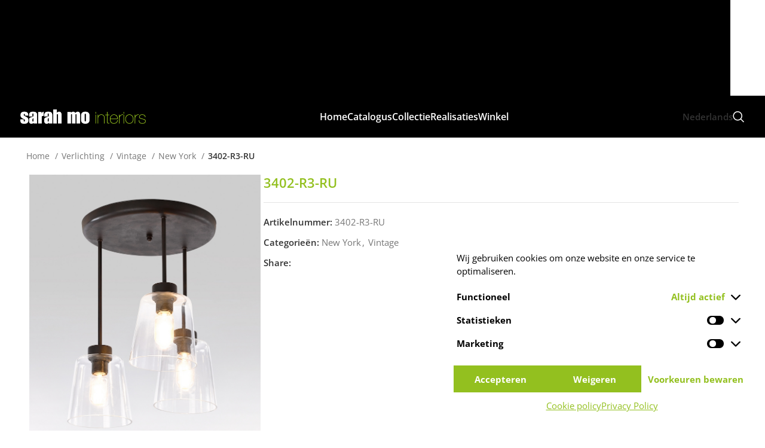

--- FILE ---
content_type: text/html; charset=UTF-8
request_url: https://www.sarahmo.be/landelijkemeubelen/verlichting/vintage/new-york-vintage/3402-r3-ru/
body_size: 56034
content:
<!DOCTYPE html>
<html lang="nl-NL">
<head> <script type="2021a0c8b3817b144634a932-text/javascript">
/* <![CDATA[ */
var gform;gform||(document.addEventListener("gform_main_scripts_loaded",function(){gform.scriptsLoaded=!0}),document.addEventListener("gform/theme/scripts_loaded",function(){gform.themeScriptsLoaded=!0}),window.addEventListener("DOMContentLoaded",function(){gform.domLoaded=!0}),gform={domLoaded:!1,scriptsLoaded:!1,themeScriptsLoaded:!1,isFormEditor:()=>"function"==typeof InitializeEditor,callIfLoaded:function(o){return!(!gform.domLoaded||!gform.scriptsLoaded||!gform.themeScriptsLoaded&&!gform.isFormEditor()||(gform.isFormEditor()&&console.warn("The use of gform.initializeOnLoaded() is deprecated in the form editor context and will be removed in Gravity Forms 3.1."),o(),0))},initializeOnLoaded:function(o){gform.callIfLoaded(o)||(document.addEventListener("gform_main_scripts_loaded",()=>{gform.scriptsLoaded=!0,gform.callIfLoaded(o)}),document.addEventListener("gform/theme/scripts_loaded",()=>{gform.themeScriptsLoaded=!0,gform.callIfLoaded(o)}),window.addEventListener("DOMContentLoaded",()=>{gform.domLoaded=!0,gform.callIfLoaded(o)}))},hooks:{action:{},filter:{}},addAction:function(o,r,e,t){gform.addHook("action",o,r,e,t)},addFilter:function(o,r,e,t){gform.addHook("filter",o,r,e,t)},doAction:function(o){gform.doHook("action",o,arguments)},applyFilters:function(o){return gform.doHook("filter",o,arguments)},removeAction:function(o,r){gform.removeHook("action",o,r)},removeFilter:function(o,r,e){gform.removeHook("filter",o,r,e)},addHook:function(o,r,e,t,n){null==gform.hooks[o][r]&&(gform.hooks[o][r]=[]);var d=gform.hooks[o][r];null==n&&(n=r+"_"+d.length),gform.hooks[o][r].push({tag:n,callable:e,priority:t=null==t?10:t})},doHook:function(r,o,e){var t;if(e=Array.prototype.slice.call(e,1),null!=gform.hooks[r][o]&&((o=gform.hooks[r][o]).sort(function(o,r){return o.priority-r.priority}),o.forEach(function(o){"function"!=typeof(t=o.callable)&&(t=window[t]),"action"==r?t.apply(null,e):e[0]=t.apply(null,e)})),"filter"==r)return e[0]},removeHook:function(o,r,t,n){var e;null!=gform.hooks[o][r]&&(e=(e=gform.hooks[o][r]).filter(function(o,r,e){return!!(null!=n&&n!=o.tag||null!=t&&t!=o.priority)}),gform.hooks[o][r]=e)}});
/* ]]> */
</script>
<meta charset="UTF-8"><script type="2021a0c8b3817b144634a932-text/javascript">if(navigator.userAgent.match(/MSIE|Internet Explorer/i)||navigator.userAgent.match(/Trident\/7\..*?rv:11/i)){var href=document.location.href;if(!href.match(/[?&]nowprocket/)){if(href.indexOf("?")==-1){if(href.indexOf("#")==-1){document.location.href=href+"?nowprocket=1"}else{document.location.href=href.replace("#","?nowprocket=1#")}}else{if(href.indexOf("#")==-1){document.location.href=href+"&nowprocket=1"}else{document.location.href=href.replace("#","&nowprocket=1#")}}}}</script><script type="2021a0c8b3817b144634a932-text/javascript">(()=>{class RocketLazyLoadScripts{constructor(){this.v="2.0.4",this.userEvents=["keydown","keyup","mousedown","mouseup","mousemove","mouseover","mouseout","touchmove","touchstart","touchend","touchcancel","wheel","click","dblclick","input"],this.attributeEvents=["onblur","onclick","oncontextmenu","ondblclick","onfocus","onmousedown","onmouseenter","onmouseleave","onmousemove","onmouseout","onmouseover","onmouseup","onmousewheel","onscroll","onsubmit"]}async t(){this.i(),this.o(),/iP(ad|hone)/.test(navigator.userAgent)&&this.h(),this.u(),this.l(this),this.m(),this.k(this),this.p(this),this._(),await Promise.all([this.R(),this.L()]),this.lastBreath=Date.now(),this.S(this),this.P(),this.D(),this.O(),this.M(),await this.C(this.delayedScripts.normal),await this.C(this.delayedScripts.defer),await this.C(this.delayedScripts.async),await this.T(),await this.F(),await this.j(),await this.A(),window.dispatchEvent(new Event("rocket-allScriptsLoaded")),this.everythingLoaded=!0,this.lastTouchEnd&&await new Promise(t=>setTimeout(t,500-Date.now()+this.lastTouchEnd)),this.I(),this.H(),this.U(),this.W()}i(){this.CSPIssue=sessionStorage.getItem("rocketCSPIssue"),document.addEventListener("securitypolicyviolation",t=>{this.CSPIssue||"script-src-elem"!==t.violatedDirective||"data"!==t.blockedURI||(this.CSPIssue=!0,sessionStorage.setItem("rocketCSPIssue",!0))},{isRocket:!0})}o(){window.addEventListener("pageshow",t=>{this.persisted=t.persisted,this.realWindowLoadedFired=!0},{isRocket:!0}),window.addEventListener("pagehide",()=>{this.onFirstUserAction=null},{isRocket:!0})}h(){let t;function e(e){t=e}window.addEventListener("touchstart",e,{isRocket:!0}),window.addEventListener("touchend",function i(o){o.changedTouches[0]&&t.changedTouches[0]&&Math.abs(o.changedTouches[0].pageX-t.changedTouches[0].pageX)<10&&Math.abs(o.changedTouches[0].pageY-t.changedTouches[0].pageY)<10&&o.timeStamp-t.timeStamp<200&&(window.removeEventListener("touchstart",e,{isRocket:!0}),window.removeEventListener("touchend",i,{isRocket:!0}),"INPUT"===o.target.tagName&&"text"===o.target.type||(o.target.dispatchEvent(new TouchEvent("touchend",{target:o.target,bubbles:!0})),o.target.dispatchEvent(new MouseEvent("mouseover",{target:o.target,bubbles:!0})),o.target.dispatchEvent(new PointerEvent("click",{target:o.target,bubbles:!0,cancelable:!0,detail:1,clientX:o.changedTouches[0].clientX,clientY:o.changedTouches[0].clientY})),event.preventDefault()))},{isRocket:!0})}q(t){this.userActionTriggered||("mousemove"!==t.type||this.firstMousemoveIgnored?"keyup"===t.type||"mouseover"===t.type||"mouseout"===t.type||(this.userActionTriggered=!0,this.onFirstUserAction&&this.onFirstUserAction()):this.firstMousemoveIgnored=!0),"click"===t.type&&t.preventDefault(),t.stopPropagation(),t.stopImmediatePropagation(),"touchstart"===this.lastEvent&&"touchend"===t.type&&(this.lastTouchEnd=Date.now()),"click"===t.type&&(this.lastTouchEnd=0),this.lastEvent=t.type,t.composedPath&&t.composedPath()[0].getRootNode()instanceof ShadowRoot&&(t.rocketTarget=t.composedPath()[0]),this.savedUserEvents.push(t)}u(){this.savedUserEvents=[],this.userEventHandler=this.q.bind(this),this.userEvents.forEach(t=>window.addEventListener(t,this.userEventHandler,{passive:!1,isRocket:!0})),document.addEventListener("visibilitychange",this.userEventHandler,{isRocket:!0})}U(){this.userEvents.forEach(t=>window.removeEventListener(t,this.userEventHandler,{passive:!1,isRocket:!0})),document.removeEventListener("visibilitychange",this.userEventHandler,{isRocket:!0}),this.savedUserEvents.forEach(t=>{(t.rocketTarget||t.target).dispatchEvent(new window[t.constructor.name](t.type,t))})}m(){const t="return false",e=Array.from(this.attributeEvents,t=>"data-rocket-"+t),i="["+this.attributeEvents.join("],[")+"]",o="[data-rocket-"+this.attributeEvents.join("],[data-rocket-")+"]",s=(e,i,o)=>{o&&o!==t&&(e.setAttribute("data-rocket-"+i,o),e["rocket"+i]=new Function("event",o),e.setAttribute(i,t))};new MutationObserver(t=>{for(const n of t)"attributes"===n.type&&(n.attributeName.startsWith("data-rocket-")||this.everythingLoaded?n.attributeName.startsWith("data-rocket-")&&this.everythingLoaded&&this.N(n.target,n.attributeName.substring(12)):s(n.target,n.attributeName,n.target.getAttribute(n.attributeName))),"childList"===n.type&&n.addedNodes.forEach(t=>{if(t.nodeType===Node.ELEMENT_NODE)if(this.everythingLoaded)for(const i of[t,...t.querySelectorAll(o)])for(const t of i.getAttributeNames())e.includes(t)&&this.N(i,t.substring(12));else for(const e of[t,...t.querySelectorAll(i)])for(const t of e.getAttributeNames())this.attributeEvents.includes(t)&&s(e,t,e.getAttribute(t))})}).observe(document,{subtree:!0,childList:!0,attributeFilter:[...this.attributeEvents,...e]})}I(){this.attributeEvents.forEach(t=>{document.querySelectorAll("[data-rocket-"+t+"]").forEach(e=>{this.N(e,t)})})}N(t,e){const i=t.getAttribute("data-rocket-"+e);i&&(t.setAttribute(e,i),t.removeAttribute("data-rocket-"+e))}k(t){Object.defineProperty(HTMLElement.prototype,"onclick",{get(){return this.rocketonclick||null},set(e){this.rocketonclick=e,this.setAttribute(t.everythingLoaded?"onclick":"data-rocket-onclick","this.rocketonclick(event)")}})}S(t){function e(e,i){let o=e[i];e[i]=null,Object.defineProperty(e,i,{get:()=>o,set(s){t.everythingLoaded?o=s:e["rocket"+i]=o=s}})}e(document,"onreadystatechange"),e(window,"onload"),e(window,"onpageshow");try{Object.defineProperty(document,"readyState",{get:()=>t.rocketReadyState,set(e){t.rocketReadyState=e},configurable:!0}),document.readyState="loading"}catch(t){console.log("WPRocket DJE readyState conflict, bypassing")}}l(t){this.originalAddEventListener=EventTarget.prototype.addEventListener,this.originalRemoveEventListener=EventTarget.prototype.removeEventListener,this.savedEventListeners=[],EventTarget.prototype.addEventListener=function(e,i,o){o&&o.isRocket||!t.B(e,this)&&!t.userEvents.includes(e)||t.B(e,this)&&!t.userActionTriggered||e.startsWith("rocket-")||t.everythingLoaded?t.originalAddEventListener.call(this,e,i,o):(t.savedEventListeners.push({target:this,remove:!1,type:e,func:i,options:o}),"mouseenter"!==e&&"mouseleave"!==e||t.originalAddEventListener.call(this,e,t.savedUserEvents.push,o))},EventTarget.prototype.removeEventListener=function(e,i,o){o&&o.isRocket||!t.B(e,this)&&!t.userEvents.includes(e)||t.B(e,this)&&!t.userActionTriggered||e.startsWith("rocket-")||t.everythingLoaded?t.originalRemoveEventListener.call(this,e,i,o):t.savedEventListeners.push({target:this,remove:!0,type:e,func:i,options:o})}}J(t,e){this.savedEventListeners=this.savedEventListeners.filter(i=>{let o=i.type,s=i.target||window;return e!==o||t!==s||(this.B(o,s)&&(i.type="rocket-"+o),this.$(i),!1)})}H(){EventTarget.prototype.addEventListener=this.originalAddEventListener,EventTarget.prototype.removeEventListener=this.originalRemoveEventListener,this.savedEventListeners.forEach(t=>this.$(t))}$(t){t.remove?this.originalRemoveEventListener.call(t.target,t.type,t.func,t.options):this.originalAddEventListener.call(t.target,t.type,t.func,t.options)}p(t){let e;function i(e){return t.everythingLoaded?e:e.split(" ").map(t=>"load"===t||t.startsWith("load.")?"rocket-jquery-load":t).join(" ")}function o(o){function s(e){const s=o.fn[e];o.fn[e]=o.fn.init.prototype[e]=function(){return this[0]===window&&t.userActionTriggered&&("string"==typeof arguments[0]||arguments[0]instanceof String?arguments[0]=i(arguments[0]):"object"==typeof arguments[0]&&Object.keys(arguments[0]).forEach(t=>{const e=arguments[0][t];delete arguments[0][t],arguments[0][i(t)]=e})),s.apply(this,arguments),this}}if(o&&o.fn&&!t.allJQueries.includes(o)){const e={DOMContentLoaded:[],"rocket-DOMContentLoaded":[]};for(const t in e)document.addEventListener(t,()=>{e[t].forEach(t=>t())},{isRocket:!0});o.fn.ready=o.fn.init.prototype.ready=function(i){function s(){parseInt(o.fn.jquery)>2?setTimeout(()=>i.bind(document)(o)):i.bind(document)(o)}return"function"==typeof i&&(t.realDomReadyFired?!t.userActionTriggered||t.fauxDomReadyFired?s():e["rocket-DOMContentLoaded"].push(s):e.DOMContentLoaded.push(s)),o([])},s("on"),s("one"),s("off"),t.allJQueries.push(o)}e=o}t.allJQueries=[],o(window.jQuery),Object.defineProperty(window,"jQuery",{get:()=>e,set(t){o(t)}})}P(){const t=new Map;document.write=document.writeln=function(e){const i=document.currentScript,o=document.createRange(),s=i.parentElement;let n=t.get(i);void 0===n&&(n=i.nextSibling,t.set(i,n));const c=document.createDocumentFragment();o.setStart(c,0),c.appendChild(o.createContextualFragment(e)),s.insertBefore(c,n)}}async R(){return new Promise(t=>{this.userActionTriggered?t():this.onFirstUserAction=t})}async L(){return new Promise(t=>{document.addEventListener("DOMContentLoaded",()=>{this.realDomReadyFired=!0,t()},{isRocket:!0})})}async j(){return this.realWindowLoadedFired?Promise.resolve():new Promise(t=>{window.addEventListener("load",t,{isRocket:!0})})}M(){this.pendingScripts=[];this.scriptsMutationObserver=new MutationObserver(t=>{for(const e of t)e.addedNodes.forEach(t=>{"SCRIPT"!==t.tagName||t.noModule||t.isWPRocket||this.pendingScripts.push({script:t,promise:new Promise(e=>{const i=()=>{const i=this.pendingScripts.findIndex(e=>e.script===t);i>=0&&this.pendingScripts.splice(i,1),e()};t.addEventListener("load",i,{isRocket:!0}),t.addEventListener("error",i,{isRocket:!0}),setTimeout(i,1e3)})})})}),this.scriptsMutationObserver.observe(document,{childList:!0,subtree:!0})}async F(){await this.X(),this.pendingScripts.length?(await this.pendingScripts[0].promise,await this.F()):this.scriptsMutationObserver.disconnect()}D(){this.delayedScripts={normal:[],async:[],defer:[]},document.querySelectorAll("script[type$=rocketlazyloadscript]").forEach(t=>{t.hasAttribute("data-rocket-src")?t.hasAttribute("async")&&!1!==t.async?this.delayedScripts.async.push(t):t.hasAttribute("defer")&&!1!==t.defer||"module"===t.getAttribute("data-rocket-type")?this.delayedScripts.defer.push(t):this.delayedScripts.normal.push(t):this.delayedScripts.normal.push(t)})}async _(){await this.L();let t=[];document.querySelectorAll("script[type$=rocketlazyloadscript][data-rocket-src]").forEach(e=>{let i=e.getAttribute("data-rocket-src");if(i&&!i.startsWith("data:")){i.startsWith("//")&&(i=location.protocol+i);try{const o=new URL(i).origin;o!==location.origin&&t.push({src:o,crossOrigin:e.crossOrigin||"module"===e.getAttribute("data-rocket-type")})}catch(t){}}}),t=[...new Map(t.map(t=>[JSON.stringify(t),t])).values()],this.Y(t,"preconnect")}async G(t){if(await this.K(),!0!==t.noModule||!("noModule"in HTMLScriptElement.prototype))return new Promise(e=>{let i;function o(){(i||t).setAttribute("data-rocket-status","executed"),e()}try{if(navigator.userAgent.includes("Firefox/")||""===navigator.vendor||this.CSPIssue)i=document.createElement("script"),[...t.attributes].forEach(t=>{let e=t.nodeName;"type"!==e&&("data-rocket-type"===e&&(e="type"),"data-rocket-src"===e&&(e="src"),i.setAttribute(e,t.nodeValue))}),t.text&&(i.text=t.text),t.nonce&&(i.nonce=t.nonce),i.hasAttribute("src")?(i.addEventListener("load",o,{isRocket:!0}),i.addEventListener("error",()=>{i.setAttribute("data-rocket-status","failed-network"),e()},{isRocket:!0}),setTimeout(()=>{i.isConnected||e()},1)):(i.text=t.text,o()),i.isWPRocket=!0,t.parentNode.replaceChild(i,t);else{const i=t.getAttribute("data-rocket-type"),s=t.getAttribute("data-rocket-src");i?(t.type=i,t.removeAttribute("data-rocket-type")):t.removeAttribute("type"),t.addEventListener("load",o,{isRocket:!0}),t.addEventListener("error",i=>{this.CSPIssue&&i.target.src.startsWith("data:")?(console.log("WPRocket: CSP fallback activated"),t.removeAttribute("src"),this.G(t).then(e)):(t.setAttribute("data-rocket-status","failed-network"),e())},{isRocket:!0}),s?(t.fetchPriority="high",t.removeAttribute("data-rocket-src"),t.src=s):t.src="data:text/javascript;base64,"+window.btoa(unescape(encodeURIComponent(t.text)))}}catch(i){t.setAttribute("data-rocket-status","failed-transform"),e()}});t.setAttribute("data-rocket-status","skipped")}async C(t){const e=t.shift();return e?(e.isConnected&&await this.G(e),this.C(t)):Promise.resolve()}O(){this.Y([...this.delayedScripts.normal,...this.delayedScripts.defer,...this.delayedScripts.async],"preload")}Y(t,e){this.trash=this.trash||[];let i=!0;var o=document.createDocumentFragment();t.forEach(t=>{const s=t.getAttribute&&t.getAttribute("data-rocket-src")||t.src;if(s&&!s.startsWith("data:")){const n=document.createElement("link");n.href=s,n.rel=e,"preconnect"!==e&&(n.as="script",n.fetchPriority=i?"high":"low"),t.getAttribute&&"module"===t.getAttribute("data-rocket-type")&&(n.crossOrigin=!0),t.crossOrigin&&(n.crossOrigin=t.crossOrigin),t.integrity&&(n.integrity=t.integrity),t.nonce&&(n.nonce=t.nonce),o.appendChild(n),this.trash.push(n),i=!1}}),document.head.appendChild(o)}W(){this.trash.forEach(t=>t.remove())}async T(){try{document.readyState="interactive"}catch(t){}this.fauxDomReadyFired=!0;try{await this.K(),this.J(document,"readystatechange"),document.dispatchEvent(new Event("rocket-readystatechange")),await this.K(),document.rocketonreadystatechange&&document.rocketonreadystatechange(),await this.K(),this.J(document,"DOMContentLoaded"),document.dispatchEvent(new Event("rocket-DOMContentLoaded")),await this.K(),this.J(window,"DOMContentLoaded"),window.dispatchEvent(new Event("rocket-DOMContentLoaded"))}catch(t){console.error(t)}}async A(){try{document.readyState="complete"}catch(t){}try{await this.K(),this.J(document,"readystatechange"),document.dispatchEvent(new Event("rocket-readystatechange")),await this.K(),document.rocketonreadystatechange&&document.rocketonreadystatechange(),await this.K(),this.J(window,"load"),window.dispatchEvent(new Event("rocket-load")),await this.K(),window.rocketonload&&window.rocketonload(),await this.K(),this.allJQueries.forEach(t=>t(window).trigger("rocket-jquery-load")),await this.K(),this.J(window,"pageshow");const t=new Event("rocket-pageshow");t.persisted=this.persisted,window.dispatchEvent(t),await this.K(),window.rocketonpageshow&&window.rocketonpageshow({persisted:this.persisted})}catch(t){console.error(t)}}async K(){Date.now()-this.lastBreath>45&&(await this.X(),this.lastBreath=Date.now())}async X(){return document.hidden?new Promise(t=>setTimeout(t)):new Promise(t=>requestAnimationFrame(t))}B(t,e){return e===document&&"readystatechange"===t||(e===document&&"DOMContentLoaded"===t||(e===window&&"DOMContentLoaded"===t||(e===window&&"load"===t||e===window&&"pageshow"===t)))}static run(){(new RocketLazyLoadScripts).t()}}RocketLazyLoadScripts.run()})();</script>
	
	<link rel="profile" href="https://gmpg.org/xfn/11">
	<link rel="pingback" href="https://www.sarahmo.be/site/xmlrpc.php">

	<meta name='robots' content='index, follow, max-image-preview:large, max-snippet:-1, max-video-preview:-1' />
<link rel="alternate" hreflang="nl-nl" href="https://www.sarahmo.be/landelijkemeubelen/verlichting/vintage/new-york-vintage/3402-r3-ru/" />
<link rel="alternate" hreflang="fr-fr" href="https://www.sarahmo.be/fr/landelijkemeubelen/eclairage/vintage-fr/new-york-vintage-fr/3402-r3-ru/" />
<link rel="alternate" hreflang="x-default" href="https://www.sarahmo.be/landelijkemeubelen/verlichting/vintage/new-york-vintage/3402-r3-ru/" />

	<!-- This site is optimized with the Yoast SEO plugin v26.7 - https://yoast.com/wordpress/plugins/seo/ -->
	<title>Sarah Mo - 3402-R3-RU - New York, Vintage</title>
<link data-rocket-preload as="style" data-wpr-hosted-gf-parameters="family=Open%20Sans%3A400%2C600%2C700%2C300&display=swap" href="https://www.sarahmo.be/site/wp-content/cache/fonts/1/google-fonts/css/6/a/d/1679b6c7dd9e8134dfcbe46c1646c.css" rel="preload">
<link crossorigin data-rocket-preload as="font" href="https://www.sarahmo.be/site/wp-content/cache/fonts/1/google-fonts/fonts/s/opensans/v44/memvYaGs126MiZpBA-UvWbX2vVnXBbObj2OVTS-muw.woff2" rel="preload">
<script src="/cdn-cgi/scripts/7d0fa10a/cloudflare-static/rocket-loader.min.js" data-cf-settings="2021a0c8b3817b144634a932-|49"></script><link data-wpr-hosted-gf-parameters="family=Open%20Sans%3A400%2C600%2C700%2C300&display=swap" href="https://www.sarahmo.be/site/wp-content/cache/fonts/1/google-fonts/css/6/a/d/1679b6c7dd9e8134dfcbe46c1646c.css" media="print" onload="this.media=&#039;all&#039;" rel="stylesheet">
<noscript data-wpr-hosted-gf-parameters=""><link rel="stylesheet" href="https://fonts.googleapis.com/css?family=Open%20Sans%3A400%2C600%2C700%2C300&#038;display=swap"></noscript>
<style id="rocket-critical-css">.container,.container-fluid{width:100%;padding-right:15px;padding-left:15px;margin-right:auto;margin-left:auto}.row{display:flex;flex-wrap:wrap;margin-inline:calc((var(--wd-sp,30px)/ 2) * -1)}.col-12,.col-lg-12,.col-lg-4,.col-lg-8,.col-md-12,.col-md-6{position:relative;width:100%;min-height:1px;padding-inline:calc(var(--wd-sp,30px)/ 2)}.col-12{flex:0 0 100%;max-width:100%}@media (min-width:769px){.col-md-6{flex:0 0 50%;max-width:50%}.col-md-12{flex:0 0 100%;max-width:100%}}@media (min-width:1025px){.col-lg-4{flex:0 0 33.333333%;max-width:33.333333%}.col-lg-8{flex:0 0 66.666667%;max-width:66.666667%}.col-lg-12{flex:0 0 100%;max-width:100%}}.align-items-start{align-items:flex-start!important}:root{--wd-text-line-height:1.6;--wd-brd-radius:.001px;--wd-form-height:42px;--wd-form-color:inherit;--wd-form-placeholder-color:inherit;--wd-form-bg:transparent;--wd-form-brd-color:rgba(0,0,0,0.1);--wd-form-brd-color-focus:rgba(0,0,0,0.15);--wd-form-chevron:url([data-uri]);--btn-height:42px;--btn-transform:uppercase;--btn-font-weight:600;--btn-font-family:inherit;--btn-font-style:unset;--wd-main-bgcolor:#fff;--wd-scroll-w:.001px;--wd-admin-bar-h:.001px;--wd-tags-mb:20px;--wd-block-spacing:20px;--wd-header-banner-mt:.001px;--wd-sticky-nav-w:.001px;--color-white:#fff;--color-gray-100:#f7f7f7;--color-gray-200:#f1f1f1;--color-gray-300:#bbb;--color-gray-400:#a5a5a5;--color-gray-500:#767676;--color-gray-600:#666;--color-gray-700:#555;--color-gray-800:#333;--color-gray-900:#242424;--bgcolor-black-rgb:0,0,0;--bgcolor-white-rgb:255,255,255;--bgcolor-white:#fff;--bgcolor-gray-100:#f7f7f7;--bgcolor-gray-200:#f7f7f7;--bgcolor-gray-300:#f1f1f1;--bgcolor-gray-400:rgba(187,187,187,0.4);--brdcolor-gray-200:rgba(0,0,0,0.075);--brdcolor-gray-300:rgba(0,0,0,0.105);--brdcolor-gray-400:rgba(0,0,0,0.12);--brdcolor-gray-500:rgba(0,0,0,0.2)}html,body,div,span,iframe,h1,h2,p,a,img,ul,li,label,details,figure,header,nav,summary{margin:0;padding:0;border:0;vertical-align:baseline;font:inherit;font-size:100%}*,*:before,*:after{-webkit-box-sizing:border-box;-moz-box-sizing:border-box;box-sizing:border-box}html{line-height:1;-webkit-text-size-adjust:100%;font-family:sans-serif;overflow-x:hidden}ul{list-style:none;margin-bottom:var(--list-mb);padding-left:var(--li-pl);--list-mb:20px;--li-mb:10px;--li-pl:17px}a img{border:none}details,figure,header,nav,summary{display:block}a,button,input{touch-action:manipulation}button,input{margin:0;color:inherit;font:inherit}button{overflow:visible}button{-webkit-appearance:button}button::-moz-focus-inner,input::-moz-focus-inner{padding:0;border:0;padding:0;border:0}body{margin:0;background-color:#fff;color:var(--wd-text-color);text-rendering:optimizeLegibility;font-weight:var(--wd-text-font-weight);font-style:var(--wd-text-font-style);font-size:var(--wd-text-font-size);font-family:var(--wd-text-font);-webkit-font-smoothing:antialiased;-moz-osx-font-smoothing:grayscale;line-height:var(--wd-text-line-height)}@supports (overflow:clip){body{overflow:clip}}p{margin-bottom:var(--wd-tags-mb)}a{color:var(--wd-link-color);text-decoration:none}label{display:block;margin-bottom:5px;color:var(--wd-title-color);vertical-align:middle;font-weight:400}iframe{max-width:100%}img{max-width:100%;height:auto;border:0;vertical-align:middle}svg:not(:root){overflow:hidden}h1{font-size:28px}h2{font-size:24px}.wd-el-title{display:flex!important;align-items:center;gap:10px;font-size:22px}h1,h2,.title{display:block;margin-bottom:var(--wd-tags-mb);color:var(--wd-title-color);text-transform:var(--wd-title-transform);font-weight:var(--wd-title-font-weight);font-style:var(--wd-title-font-style);font-family:var(--wd-title-font);line-height:1.4}.wd-entities-title{display:block;color:var(--wd-entities-title-color);word-wrap:break-word;font-weight:var(--wd-entities-title-font-weight);font-style:var(--wd-entities-title-font-style);font-family:var(--wd-entities-title-font);text-transform:var(--wd-entities-title-transform);line-height:1.4}li{margin-bottom:var(--li-mb)}li:last-child{margin-bottom:0}ul{list-style:disc}.wd-sub-menu,.wd-nav{list-style:none;--li-pl:0}.wd-sub-menu,.wd-nav{--list-mb:0;--li-mb:0}.text-center{--content-align:center;--text-align:center;text-align:var(--text-align)}.text-right{--text-align:right;text-align:var(--text-align);--content-align:flex-end}.text-left{--text-align:left;text-align:var(--text-align);--content-align:flex-start}[class*="color-scheme-light"]{--color-white:#000;--color-gray-100:rgba(255,255,255,0.1);--color-gray-200:rgba(255,255,255,0.2);--color-gray-300:rgba(255,255,255,0.5);--color-gray-400:rgba(255,255,255,0.6);--color-gray-500:rgba(255,255,255,0.7);--color-gray-600:rgba(255,255,255,0.8);--color-gray-700:rgba(255,255,255,0.9);--color-gray-800:#fff;--color-gray-900:#fff;--bgcolor-black-rgb:255,255,255;--bgcolor-white-rgb:0,0,0;--bgcolor-white:#0f0f0f;--bgcolor-gray-100:#0a0a0a;--bgcolor-gray-200:#121212;--bgcolor-gray-300:#141414;--bgcolor-gray-400:#171717;--brdcolor-gray-200:rgba(255,255,255,0.1);--brdcolor-gray-300:rgba(255,255,255,0.15);--brdcolor-gray-400:rgba(255,255,255,0.25);--brdcolor-gray-500:rgba(255,255,255,0.3);--wd-text-color:rgba(255,255,255,0.8);--wd-title-color:#fff;--wd-widget-title-color:var(--wd-title-color);--wd-entities-title-color:#fff;--wd-entities-title-color-hover:rgba(255,255,255,0.8);--wd-link-color:rgba(255,255,255,0.9);--wd-link-color-hover:#fff;--wd-form-brd-color:rgba(255,255,255,0.2);--wd-form-brd-color-focus:rgba(255,255,255,0.3);--wd-form-placeholder-color:rgba(255,255,255,0.6);--wd-form-chevron:url([data-uri]);--wd-main-bgcolor:#1a1a1a;color:var(--wd-text-color)}.color-scheme-dark{--color-white:#fff;--color-gray-100:#f7f7f7;--color-gray-200:#f1f1f1;--color-gray-300:#bbb;--color-gray-400:#a5a5a5;--color-gray-500:#767676;--color-gray-600:#666;--color-gray-700:#555;--color-gray-800:#333;--color-gray-900:#242424;--bgcolor-black-rgb:0,0,0;--bgcolor-white-rgb:255,255,255;--bgcolor-white:#fff;--bgcolor-gray-100:#f7f7f7;--bgcolor-gray-200:#f7f7f7;--bgcolor-gray-300:#f1f1f1;--bgcolor-gray-400:rgba(187,187,187,0.4);--brdcolor-gray-200:rgba(0,0,0,0.075);--brdcolor-gray-300:rgba(0,0,0,0.105);--brdcolor-gray-400:rgba(0,0,0,0.12);--brdcolor-gray-500:rgba(0,0,0,0.2);--wd-text-color:#767676;--wd-title-color:#242424;--wd-entities-title-color:#333;--wd-entities-title-color-hover:rgba(51,51,51,0.65);--wd-link-color:#333;--wd-link-color-hover:#242424;--wd-form-brd-color:rgba(0,0,0,0.1);--wd-form-brd-color-focus:rgba(0,0,0,0.15);--wd-form-placeholder-color:#767676;color:var(--wd-text-color)}.set-mb-l{--margin-bottom:20px}.set-mb-l>*{margin-bottom:var(--margin-bottom)}.set-cont-mb-s{--wd-tags-mb:10px}.reset-last-child>*:last-child{margin-bottom:0}@keyframes wd-fadeIn{from{opacity:0}to{opacity:1}}input[type='text']{-webkit-appearance:none;-moz-appearance:none;appearance:none}input[type='text']{padding:0 15px;max-width:100%;width:100%;height:var(--wd-form-height);border:var(--wd-form-brd-width) solid var(--wd-form-brd-color);border-radius:var(--wd-form-brd-radius);background-color:var(--wd-form-bg);box-shadow:none;color:var(--wd-form-color);vertical-align:middle;font-size:14px}::-webkit-input-placeholder{color:var(--wd-form-placeholder-color)}::-moz-placeholder{color:var(--wd-form-placeholder-color)}:-moz-placeholder{color:var(--wd-form-placeholder-color)}input[type="checkbox"]{box-sizing:border-box;margin-top:0;padding:0;vertical-align:middle;margin-inline-end:5px}input:-webkit-autofill{border-color:var(--wd-form-brd-color);-webkit-box-shadow:0 0 0 1000px var(--wd-form-bg) inset;-webkit-text-fill-color:var(--wd-form-color)}[class*="wd-grid"]{--wd-col:var(--wd-col-lg);--wd-gap:var(--wd-gap-lg);--wd-col-lg:1;--wd-gap-lg:20px}.wd-dropdown{position:absolute;top:100%;left:0;z-index:380;margin-top:15px;margin-right:0;margin-left:calc(var(--nav-gap, .001px) / 2 * -1);background-color:var(--bgcolor-white);background-position:bottom right;background-clip:border-box;background-repeat:no-repeat;box-shadow:0 0 3px rgba(0,0,0,0.15);text-align:left;border-radius:var(--wd-brd-radius);visibility:hidden;opacity:0;transform:translateY(15px) translateZ(0)}.wd-dropdown:after{content:"";position:absolute;inset-inline:0;bottom:100%;height:15px}.whb-col-right .wd-dropdown-menu.wd-design-default{right:0;left:auto;margin-left:0;margin-right:calc(var(--nav-gap, .001px) / 2 * -1)}.wd-dropdown-menu{min-height:min(var(--wd-dropdown-height, unset),var(--wd-content-h, var(--wd-dropdown-height, unset)));width:var(--wd-dropdown-width);background-image:var(--wd-dropdown-bg-img)}.wd-dropdown-menu.wd-design-default{padding:var(--wd-dropdown-padding, 12px 20px);--wd-dropdown-width:220px}.wd-dropdown-menu.wd-design-default>.container{padding:0;width:auto}.wd-sub-menu{--sub-menu-color:#838383;--sub-menu-color-hover:var(--wd-primary-color)}.wd-sub-menu li{position:relative}.wd-sub-menu li>a{position:relative;display:flex;align-items:center;padding-top:8px;padding-bottom:8px;color:var(--sub-menu-color);font-size:14px;line-height:1.3}.wd-nav{--nav-gap:20px;display:inline-flex;flex-wrap:wrap;justify-content:var(--text-align);text-align:left;gap:1px var(--nav-gap)}.wd-nav>li{position:relative}.wd-nav>li>a{position:relative;display:flex;align-items:center;flex-direction:row;text-transform:uppercase;font-weight:600;font-size:13px;line-height:1.2}.wd-nav[class*="wd-style-"]{--nav-color:#333;--nav-color-hover:rgba(51,51,51,0.7);--nav-color-active:rgba(51,51,51,0.7);--nav-chevron-color:rgba(82, 82, 82, .45)}.wd-nav[class*="wd-style-"]>li>a{color:var(--nav-color)}.wd-nav.wd-style-default{--nav-color-hover:var(--wd-primary-color);--nav-color-active:var(--wd-primary-color)}.wd-nav[class*="wd-style-underline"] .nav-link-text{position:relative;display:inline-block;padding-block:1px;line-height:1.2}.wd-nav[class*="wd-style-underline"] .nav-link-text:after{content:'';position:absolute;top:100%;left:0;width:0;height:2px;background-color:var(--wd-primary-color)}.wd-action-btn{display:inline-flex;vertical-align:middle;--action-btn-color:var(--color-gray-800);--action-btn-hover-color:var(--color-gray-500)}.wd-action-btn>a{display:inline-flex;align-items:center;justify-content:center;color:var(--action-btn-color)}.wd-action-btn>a:before{font-family:"woodmart-font"}.wd-action-btn>a:after{position:absolute;top:calc(50% - .5em);left:0;opacity:0;content:"";display:inline-block;width:1em;height:1em;border:1px solid rgba(0,0,0,0);border-left-color:var(--color-gray-900);border-radius:50%;vertical-align:middle;animation:wd-rotate 450ms infinite linear var(--wd-anim-state, paused)}.website-wrapper{position:relative;background-color:var(--wd-main-bgcolor)}.main-page-wrapper{margin-top:-40px;padding-top:40px;min-height:50vh;background-color:var(--wd-main-bgcolor)}.site-content{margin-bottom:40px}.container{max-width:var(--wd-container-w)}.wd-image{border-radius:var(--wd-brd-radius)}.wd-image img{border-radius:var(--wd-brd-radius)}[class*="screen-reader"]{position:absolute!important;clip:rect(1px,1px,1px,1px);transform:scale(0)}@media (max-width:1024px){@supports not (overflow:clip){body{overflow:hidden}}[class*="wd-grid"]{--wd-col:var(--wd-col-md);--wd-gap:var(--wd-gap-md);--wd-col-md:var(--wd-col-lg);--wd-gap-md:var(--wd-gap-lg)}}@media (max-width:768.98px){[class*="wd-grid"]{--wd-col:var(--wd-col-sm);--wd-gap:var(--wd-gap-sm);--wd-col-sm:var(--wd-col-md);--wd-gap-sm:var(--wd-gap-md)}}ul .wpml-ls-menu-item a{display:flex;align-items:center}.vc_row:before,.vc_row:after{content:" ";display:table}.vc_row:after{clear:both}.vc_column_container{width:100%}.vc_row{margin-left:-15px;margin-right:-15px}.vc_col-sm-12{position:relative;min-height:1px;padding-left:15px;padding-right:15px;-webkit-box-sizing:border-box;-moz-box-sizing:border-box;box-sizing:border-box}@media (min-width:768px){.vc_col-sm-12{float:left}.vc_col-sm-12{width:100%}}.vc_clearfix:before,.vc_clearfix:after{content:" ";display:table}.vc_clearfix:after{clear:both}.vc_clearfix:before,.vc_clearfix:after{content:" ";display:table}.vc_clearfix:after{clear:both}.vc_row.vc_row-no-padding .vc_column-inner{padding-left:0;padding-right:0}.vc_row[data-vc-full-width]{overflow:hidden}.vc_column-inner::before,.vc_column-inner::after{content:" ";display:table}.vc_column-inner::after{clear:both}.vc_column_container{padding-left:0;padding-right:0}.vc_column_container>.vc_column-inner{box-sizing:border-box;padding-left:15px;padding-right:15px;width:100%}.wd-enabled-width{display:inline-block;max-width:100%;width:100%}.vc_row-full-width{float:left;width:100%}[class*="wd-section-stretch"]{overflow:hidden}.vc_row.wd-section-stretch-content-no-pd .vc_column-inner{padding-left:0;padding-right:0}.wd-wpb{margin-bottom:30px}@media (min-width:1025px){[class*="wd-section-stretch"],[data-vc-full-width]{position:relative;box-sizing:border-box;width:calc(100vw - var(--wd-scroll-w) - var(--wd-sticky-nav-w));--wd-row-spacing:15px;left:calc((50% - 50vw + var(--wd-sticky-nav-w) / 2 + var(--wd-scroll-w) / 2) + var(--wd-row-spacing))}}.wd-breadcrumbs{vertical-align:middle}.woocommerce-breadcrumb{display:inline-flex;align-items:center;flex-wrap:wrap;color:var(--color-gray-800)}.woocommerce-breadcrumb a{margin-inline-end:6px}.woocommerce-breadcrumb a:after{content:"/";margin-inline-start:5px}.woocommerce-breadcrumb a{color:var(--color-gray-500)}.woocommerce-breadcrumb .breadcrumb-last{margin-inline-end:8px;font-weight:600}.woocommerce-breadcrumb .breadcrumb-last:last-child{margin-inline-end:0}.amount{color:var(--wd-primary-color);font-weight:600}.price{color:var(--wd-primary-color)}.price .amount{font-size:inherit}.woocommerce-notices-wrapper:empty{display:none}.wd-products-element{position:relative}.wd-products{position:relative;align-items:flex-start}.product_meta>span{display:block}.product_meta>span:not(:last-child){margin-bottom:10px}.product_meta a{color:var(--wd-text-color)}.product_meta .meta-label{color:var(--color-gray-800);font-weight:600}.product_title{font-size:34px;line-height:1.2;--page-title-display:block}@media (max-width:1024px){.product_title{font-size:24px}}@media (max-width:768.98px){.product_title{font-size:20px}}@media (max-width:1024px){.wd-carousel-dis-mb .wd-carousel{padding:0}.wd-carousel-dis-mb .wd-carousel-wrap{padding:10px 0;overflow-x:auto;-webkit-overflow-scrolling:touch;-webkit-mask-image:linear-gradient(to left,transparent 5px,#000 40px);mask-image:linear-gradient(to left,transparent 5px,#000 40px)}}.whb-header{margin-bottom:40px}.whb-flex-row{display:flex;flex-direction:row;flex-wrap:nowrap;justify-content:space-between}.whb-column{display:flex;align-items:center;flex-direction:row;max-height:inherit}.whb-col-left,.whb-mobile-left{justify-content:flex-start;margin-left:-10px}.whb-col-right,.whb-mobile-right{justify-content:flex-end;margin-right:-10px}.whb-empty-column+.whb-mobile-right{flex:1 1 auto}.whb-main-header{position:relative;top:0;right:0;left:0;z-index:390;backface-visibility:hidden;-webkit-backface-visibility:hidden}.wd-header-nav,.site-logo{padding-inline:10px}.wd-header-nav{flex:1 1 auto}.wd-nav-main>li>a,.wd-nav-secondary>li>a{height:40px;font-weight:var(--wd-header-el-font-weight);font-style:var(--wd-header-el-font-style);font-size:var(--wd-header-el-font-size);font-family:var(--wd-header-el-font);text-transform:var(--wd-header-el-transform)}.site-logo{max-height:inherit}.wd-logo{max-height:inherit}.wd-logo img{padding-top:5px;padding-bottom:5px;max-height:inherit;transform:translateZ(0);backface-visibility:hidden;-webkit-backface-visibility:hidden;perspective:800px}.wd-logo img[width]:not([src$=".svg"]){width:auto;object-fit:contain}.wd-switch-logo .wd-sticky-logo{display:none;animation:wd-fadeIn .5s ease}.wd-header-mobile-nav .wd-tools-icon:before{content:"\f15a";font-family:"woodmart-font"}@media (min-width:1025px){.whb-general-header-inner{height:var(--wd-header-general-h);max-height:var(--wd-header-general-h)}.whb-hidden-lg{display:none}}@media (max-width:1024px){.whb-general-header-inner{height:var(--wd-header-general-sm-h);max-height:var(--wd-header-general-sm-h)}.whb-visible-lg{display:none}}.wd-tools-element{position:relative;--wd-count-size:15px;--wd-header-el-color:#333;--wd-header-el-color-hover:rgba(51,51,51,.6)}.wd-tools-element>a{display:flex;align-items:center;justify-content:center;height:40px;color:var(--wd-header-el-color);line-height:1;padding-inline:10px}.wd-tools-element .wd-tools-icon{position:relative;display:flex;align-items:center;justify-content:center;font-size:0}.wd-tools-element .wd-tools-icon:before{font-size:20px}.wd-tools-element .wd-tools-text{margin-inline-start:8px;text-transform:var(--wd-header-el-transform);white-space:nowrap;font-weight:var(--wd-header-el-font-weight);font-style:var(--wd-header-el-font-style);font-size:var(--wd-header-el-font-size);font-family:var(--wd-header-el-font)}.wd-tools-element.wd-style-icon .wd-tools-text{display:none!important}.whb-color-light .wd-tools-element{--wd-header-el-color:#fff;--wd-header-el-color-hover:rgba(255,255,255,0.8)}.wd-header-search .wd-tools-icon:before{content:"\f130";font-family:"woodmart-font"}.wd-header-search .wd-tools-icon:after{position:relative;margin-inline-start:-20px;display:flex;align-items:center;justify-content:center;font-size:20px;opacity:0;content:"\f112";font-family:"woodmart-font"}.single-product .site-content.wd-builder-off{padding-right:0;padding-left:0}.wd-builder-off .single-product-page{--wd-single-spacing:40px}.wd-builder-off .single-product-page>div:not(:last-child){margin-bottom:var(--wd-single-spacing)}.related-and-upsells .wd-products-element{margin-bottom:var(--wd-single-spacing)}.related-and-upsells .wd-products-element:last-child{margin-bottom:0}.breadcrumbs-location-below_header .single-breadcrumbs-wrapper{margin-block:-15px 25px}.single-breadcrumbs-wrapper .container:after{content:none}.single-breadcrumbs-wrapper .wd-breadcrumbs{flex:1 1 auto;text-align:start;font-size:95%}@media (max-width:1024px){.breadcrumbs-location-below_header .single-breadcrumbs-wrapper{margin-block:-20px 20px}.single-product .site-content{margin-bottom:25px}.wd-builder-off .single-product-page{--wd-single-spacing:25px}}@media (max-width:768.98px){.product-image-summary-inner>div{margin-bottom:25px}.product-image-summary-inner>div:last-child{margin-bottom:0}.single-product-page .summary-inner{margin-bottom:-20px}.product-image-summary-wrap>div{margin-bottom:25px}.product-image-summary-wrap>div:last-child{margin-bottom:0}}.summary-inner .product_meta{margin-bottom:10px;padding-top:20px;border-top:1px solid var(--brdcolor-gray-300)}.summary-inner>.price{font-size:155%;line-height:1.2}@media (max-width:1024px){.summary-inner>.price{font-size:130%}}.product-tabs-wrapper{padding-top:var(--wd-single-spacing);padding-bottom:var(--wd-single-spacing);border-top:1px solid var(--brdcolor-gray-300);border-bottom:1px solid var(--brdcolor-gray-300);background-color:var(--bgcolor-white)}.product-tabs-wrapper .tabs-layout-tabs>.wd-nav-tabs-wrapper{margin-top:calc(var(--wd-single-spacing) * -1 - 1px);margin-bottom:30px}.wd-nav-wrapper+div .woocommerce-Tabs-panel:not([style]){display:block}@media (max-width:1024px){.product-tabs-wrapper{border-top:none}}.woocommerce-product-gallery{display:flex;flex-wrap:wrap;gap:var(--wd-gallery-gap, 10px)}.woocommerce-product-gallery>*{flex:1 1 100%;max-width:100%}.woocommerce-product-gallery img{width:100%;border-radius:var(--wd-brd-radius)}.woocommerce-product-gallery .wd-carousel-inner{margin:0}.woocommerce-product-gallery .wd-carousel{--wd-gap:var(--wd-gallery-gap, 10px);padding:0;border-radius:var(--wd-brd-radius)}.woocommerce-product-gallery .wd-nav-arrows.wd-pos-sep{--wd-arrow-offset-h:calc(var(--wd-arrow-width, var(--wd-arrow-size, 50px)) / -1)}.woocommerce-product-gallery .woocommerce-product-gallery__image{position:relative;overflow:hidden;border-radius:var(--wd-brd-radius)}.woocommerce-product-gallery:not(.wd-has-thumb) .wd-gallery-thumb{display:none}.product-additional-galleries{position:absolute;bottom:0;inset-inline-start:0;z-index:3;display:flex;align-items:flex-start;flex-direction:column;gap:10px;padding:15px}.wd-action-btn.wd-style-icon-bg-text{--icon-bg-size:50px;--action-btn-color:var(--color-gray-600);--action-btn-hover-color:var(--color-gray-800)}.wd-action-btn.wd-style-icon-bg-text>a{flex-wrap:nowrap;overflow:hidden;min-width:var(--icon-bg-size);height:var(--icon-bg-size);border-radius:30px;background-color:var(--bgcolor-white);box-shadow:0 0 5px rgba(0,0,0,0.08)}.wd-action-btn.wd-style-icon-bg-text>a:before{display:inline-flex;align-items:center;justify-content:center;width:var(--icon-bg-size);height:var(--icon-bg-size);font-size:calc(var(--icon-bg-size) / 2.7)}.wd-action-btn.wd-style-icon-bg-text>a>span{overflow:hidden;max-width:0;white-space:nowrap;font-size:90%;font-weight:600}.wd-show-product-gallery-wrap>a:before{content:"\f127"}@media (max-width:1024px){.wd-action-btn.wd-style-icon-bg-text{--icon-bg-size:40px}}.wd-carousel-container{position:relative}.wd-carousel-inner{position:relative;margin:-15px 0}.wd-carousel{position:relative;overflow:var(--wd-carousel-overflow, hidden);padding:15px 0;margin-inline:calc(var(--wd-gap) / -2);touch-action:pan-y}@supports (overflow:clip){.wd-carousel{overflow:var(--wd-carousel-overflow, clip)}}.wd-carousel-wrap{position:relative;width:100%;height:100%;z-index:1;display:flex;box-sizing:content-box;transform:translate3d(0px,0,0)}.wd-carousel-item{position:relative;height:100%;flex:0 0 calc(100% / var(--wd-col));max-width:calc(100% / var(--wd-col));padding:0 calc(var(--wd-gap) / 2);transform:translate3d(0px,0,0)}.wd-carousel:not(.wd-initialized)+.wd-nav-arrows .wd-btn-arrow{opacity:0!important}.wd-arrow-inner{display:inline-flex;align-items:center;justify-content:center;width:var(--wd-arrow-width, var(--wd-arrow-size, 50px));height:var(--wd-arrow-height, var(--wd-arrow-size, 50px));line-height:1;color:var(--wd-arrow-color, var(--color-gray-800));background:var(--wd-arrow-bg, unset);box-shadow:var(--wd-arrow-shadow, unset);border:var(--wd-arrow-brd, unset) var(--wd-arrow-brd-color, unset);border-radius:var(--wd-arrow-radius, unset)}.wd-arrow-inner:after{font-size:var(--wd-arrow-icon-size, 24px);font-family:"woodmart-font"}.wd-disabled .wd-arrow-inner{color:var(--wd-arrow-color-dis, var(--color-gray-400));background:var(--wd-arrow-bg-dis, var(--wd-arrow-bg));border-color:var(--wd-arrow-brd-color-dis, var(--wd-arrow-brd-color))}.wd-prev .wd-arrow-inner:after{content:"\f114"}.wd-next .wd-arrow-inner:after{content:"\f113"}.wd-nav-arrows.wd-pos-sep:after{content:"";position:absolute;inset:0px calc((var(--wd-arrow-width, var(--wd-arrow-size, 50px)) + var(--wd-arrow-offset-h, 0px)) * -1)}.wd-nav-arrows.wd-pos-sep .wd-btn-arrow{position:absolute;top:calc(50% - var(--wd-arrow-offset-v, 0px) + var(--wd-arrow-height, var(--wd-arrow-size, 50px)) / -2);z-index:250}.wd-nav-arrows.wd-pos-sep .wd-prev{inset-inline-end:calc(100% + var(--wd-arrow-offset-h, 0px))}.wd-nav-arrows.wd-pos-sep .wd-next{inset-inline-start:calc(100% + var(--wd-arrow-offset-h, 0px))}@media (min-width:1025px){.wd-nav-arrows[class*="wd-hover"].wd-pos-sep .wd-btn-arrow{opacity:0}.wd-nav-arrows.wd-hover-1.wd-pos-sep .wd-prev{transform:translateX(-30px)}.wd-nav-arrows.wd-hover-1.wd-pos-sep .wd-next{transform:translateX(30px)}}@media (max-width:1024px){.wd-nav-arrows{--wd-arrow-icon-size:16px;--wd-arrow-size:40px}}.wd-social-icons{font-size:0}.wd-social-icons .wd-label{display:block;margin-bottom:5px;color:var(--color-gray-800);font-weight:600;font-size:var(--wd-text-font-size)}.wd-social-icons .wd-social-icon{display:inline-block;margin:4px;vertical-align:middle;text-align:center;font-size:0}.wd-social-icons .wd-icon{display:inline-block;vertical-align:middle;font-family:"woodmart-font"}.social-facebook{--social-color:#365493}.social-facebook .wd-icon:before{content:"\f180"}.social-twitter{--social-color:#000}.social-twitter .wd-icon:before{content:"\f154"}.social-pinterest{--social-color:#CB2027}.social-pinterest .wd-icon:before{content:"\f156"}.social-linkedin{--social-color:#0274B3}.social-linkedin .wd-icon:before{content:"\f158"}.wd-social-icons.wd-layout-inline .wd-label{display:inline-block;margin-inline-end:5px;margin-bottom:0;vertical-align:middle}.icons-design-default .wd-social-icon{margin:0!important;padding:6px;width:auto!important;height:auto!important;color:rgba(0,0,0,0.6)!important}.icons-design-default .wd-social-icon .wd-icon{line-height:1!important}.social-form-circle .wd-social-icon{border-radius:50%}.wd-nav-tabs{align-items:center;--nav-gap:.001px}.wd-nav-tabs>li>a{padding:10px 0;vertical-align:bottom;font-weight:var(--wd-title-font-weight);font-style:var(--wd-title-font-style);font-size:16px;font-family:var(--wd-title-font);line-height:1}.wd-nav-tabs[class*="wd-style-underline"]{--nav-color:rgba(51,51,51,0.7);--nav-color-hover:#333;--nav-color-active:#333}.wd-nav-tabs.wd-icon-pos-left a{flex-direction:row}@media (max-width:1024px){.wd-nav-tabs{flex-wrap:nowrap;white-space:nowrap}.wd-nav-tabs-wrapper{overflow-x:auto;-webkit-mask-image:linear-gradient(to left,transparent 5px,#000 40px);mask-image:linear-gradient(to left,transparent 5px,#000 40px)}}.wc-tabs-wrapper .woocommerce-Tabs-panel{display:none}.wd-nav.wd-style-underline-reverse>li>a{padding-top:30px}.wd-nav.wd-style-underline-reverse>li>a>.nav-link-text:after{top:-30px;height:3px}.tabs-layout-tabs>.wd-accordion-item>.wd-accordion-title{display:none}@media (max-width:1024px){.wd-nav.wd-style-underline-reverse>li>a{padding-top:15px}.wd-nav.wd-style-underline-reverse>li>a>.nav-link-text:after{top:-15px}.tabs-layout-tabs{display:none}}.wd-accordion-title{display:flex;align-items:center;padding-block:var(--wd-accordion-spacing)}.wd-accordion-title-text{flex:1;color:var(--wd-title-color);font-weight:var(--wd-title-font-weight);font-size:var(--wd-accordion-font-size, 16px)}.wd-accordion-opener{position:relative;color:var(--color-gray-300);text-align:center;font-size:10px;line-height:1}.wd-accordion-opener.wd-opener-style-arrow:before{content:"\f129";font-family:"woodmart-font"}.wd-accordion-title.wd-active .wd-accordion-opener.wd-opener-style-arrow{transform:rotate(180deg)}.wd-accordion-title.wd-opener-pos-right{flex-direction:row}.wd-accordion-title.wd-opener-pos-right .wd-accordion-opener{margin-left:12px}.wd-product{position:relative;text-align:var(--text-align);line-height:1.4;--text-align:center;--wd-btn-inset:10px;--wd-prod-gap:12px;--wd-prod-bg-sp:0;--wd-prod-bg-cont-sp:0;--wd-prod-trim:calc((var(--wd-text-line-height) * -.5em) + .5em)}.wd-product .product-wrapper{border-radius:var(--wd-brd-radius);padding:var(--wd-prod-bg-sp)}.wd-product .product-image-link{position:relative;display:block}.product-element-top{position:relative;overflow:hidden;border-radius:var(--wd-brd-radius);-webkit-backface-visibility:hidden;backface-visibility:hidden}.product-element-top:after{position:absolute;top:calc(50% - 16px);left:calc(50% - 16px);visibility:hidden;opacity:0;content:"";display:inline-block;width:32px;height:32px;border:1px solid rgba(0,0,0,0);border-left-color:var(--color-gray-900);border-radius:50%;vertical-align:middle;animation:wd-rotate 450ms infinite linear var(--wd-anim-state, paused)}.wd-buttons{z-index:4;display:flex;flex-direction:column;border-radius:calc(var(--wd-brd-radius) / 1.2);background:var(--bgcolor-white);box-shadow:1px 1px 1px rgba(0,0,0,0.1)}.wd-buttons[class*="wd-pos-r"]{position:absolute;opacity:0;visibility:hidden;transform:translateX(20px) translateZ(0)}.wd-buttons.wd-pos-r-t{top:var(--wd-btn-inset);inset-inline-end:var(--wd-btn-inset)}@media (max-width:1024px){.wd-product .wd-buttons{opacity:1;transform:none;visibility:visible}.wd-buttons{border-radius:35px}}.wd-product.wd-hover-base .wrapp-swatches{position:absolute;inset-inline:0;bottom:0;z-index:5;display:flex;align-items:center;justify-content:center;padding:5px 10px;min-height:47px;border-top:1px solid var(--brdcolor-gray-300);border-bottom:1px solid var(--brdcolor-gray-300);background-color:var(--wd-prod-bg, var(--bgcolor-white));transform:translateY(calc(100% + 1px)) translateZ(0);-webkit-backface-visibility:hidden;backface-visibility:hidden}.wd-product.wd-hover-base .wrapp-swatches:empty{display:none}.wd-hover-with-fade .product-wrapper{position:relative}.wd-hover-with-fade .content-product-imagin{position:absolute;inset:-15px -15px -2px -15px;visibility:hidden;border:inherit;border-radius:var(--wd-brd-radius);background-color:var(--wd-prod-bg, var(--bgcolor-white));box-shadow:0 0 10px rgba(0,0,0,0.15);opacity:0;transform:scale(0.98)}@media (max-width:1024px){.wd-hover-with-fade .content-product-imagin{top:-10px;inset-inline:-10px}}@media (max-width:768.98px){.wd-product.wd-hover-base .wrapp-swatches{min-height:40px}.wd-product.wd-hover-base.product-no-swatches .wrapp-swatches{display:none}}.wd-more-desc .wd-more-desc-btn{position:absolute;inset-inline:0;bottom:0;z-index:2;height:calc(var(--wd-text-line-height) * 1em);background:linear-gradient(to bottom,transparent 0,var(--wd-prod-bg, var(--bgcolor-white)) 90%);color:var(--color-gray-900);text-align:center;text-decoration:none;line-height:var(--wd-text-line-height);transform:translateY(calc(var(--wd-text-line-height) * 1em))}.wd-more-desc .wd-more-desc-btn span:after{font-size:20px;content:"\f109";font-family:"woodmart-font"}.wd-more-desc .wd-more-desc-btn:not(.wd-shown){display:none}.searchform .searchsubmit{position:absolute;inset-block:0;right:0;padding:0;width:var(--wd-search-btn-w);min-height:unset;border:none;background-color:transparent;box-shadow:none;color:var(--wd-form-color);font-weight:400;font-size:0}.searchform .searchsubmit:after{font-size:calc(var(--wd-form-height) / 2.3);content:"\f130";font-family:"woodmart-font"}.searchform .searchsubmit:before{position:absolute;top:50%;left:50%;margin-top:calc((var(--wd-form-height) / 2.5) / -2);margin-left:calc((var(--wd-form-height) / 2.5) / -2);opacity:0;content:"";display:inline-block;width:calc(var(--wd-form-height) / 2.5);height:calc(var(--wd-form-height) / 2.5);border:1px solid rgba(0,0,0,0);border-left-color:currentColor;border-radius:50%;vertical-align:middle;animation:wd-rotate 450ms infinite linear var(--wd-anim-state, paused)}.header-banner{position:absolute;inset-inline:0;top:0;z-index:-1;display:flex;flex-direction:column;justify-content:center;overflow:hidden;height:var(--wd-header-banner-h);opacity:0}.header-banner-enabled .website-wrapper{margin-top:var(--wd-header-banner-mt)}.header-banner-display{--wd-header-banner-mt:var(--wd-header-banner-h)}.header-banner-display .header-banner{opacity:1}@media (max-width:768.98px){.header-banner-container{padding-inline:40px}.header-banner-container .wd-section-stretch-content-no-pd{margin-inline:-40px}}[class*="wd-animation"]{opacity:0;backface-visibility:hidden;-webkit-backface-visibility:hidden;--anim-duration:1s}[class*="wd-animation"]:not(.wd-animated){will-change:transform,opacity}.wd-search-full-screen .searchform .searchsubmit{display:none}@font-face{font-display:swap;font-weight:normal;font-style:normal;font-family:"woodmart-font";src:url("//www.sarahmo.be/site/wp-content/themes/sarahmo/fonts/woodmart-font-1-400.woff2?v=7.6.0") format("woff2")}:root{--wd-header-banner-h:160px;--wd-text-font:"Open Sans", Arial, Helvetica, sans-serif;--wd-text-font-weight:400;--wd-text-color:#777777;--wd-text-font-size:15px;--wd-title-font:"Open Sans", Arial, Helvetica, sans-serif;--wd-title-font-weight:700;--wd-title-color:#242424;--wd-entities-title-font:"Open Sans", Arial, Helvetica, sans-serif;--wd-entities-title-font-weight:600;--wd-entities-title-color:#333333;--wd-entities-title-color-hover:rgb(51 51 51 / 65%);--wd-alternative-font:"Open Sans", Arial, Helvetica, sans-serif;--wd-widget-title-font:"Open Sans", Arial, Helvetica, sans-serif;--wd-widget-title-font-weight:700;--wd-widget-title-transform:none;--wd-widget-title-color:#333;--wd-widget-title-font-size:16px;--wd-header-el-font:"Open Sans", Arial, Helvetica, sans-serif;--wd-header-el-font-weight:700;--wd-header-el-transform:none;--wd-header-el-font-size:13px;--wd-primary-color:#93c01f;--wd-alternative-color:#000000;--wd-link-color:#333333;--wd-link-color-hover:#242424;--btn-default-bgcolor:#ffffff;--btn-default-bgcolor-hover:#93c01f;--btn-accented-transform:none;--btn-accented-bgcolor:#93c01f;--btn-accented-bgcolor-hover:#83b735;--wd-form-brd-width:2px;--notices-success-bg:#459647;--notices-success-color:#fff;--notices-warning-bg:#E0B252;--notices-warning-color:#fff}.header-banner{background-color:rgb(0,0,0);background-image:none}html .wd-nav.wd-nav-main>li>a{font-family:"Open Sans",Arial,Helvetica,sans-serif;font-weight:600;font-size:16px;text-transform:none;color:#ffffff}html .wd-nav.wd-nav-secondary>li>a{font-family:"Open Sans",Arial,Helvetica,sans-serif;font-weight:600;font-size:14px;text-transform:none}html .wd-dropdown-menu.wd-design-default .wd-sub-menu li a{font-family:"Open Sans",Arial,Helvetica,sans-serif;font-weight:600;font-size:16px;text-transform:none}.tabs-layout-tabs .tabs li a{font-family:"Open Sans",Arial,Helvetica,sans-serif;font-weight:700;font-size:18px}.slider-title{font-family:"Open Sans",Arial,Helvetica,sans-serif;font-weight:700;font-size:18px}html .product-image-summary-wrap .product_title{font-family:"Open Sans",Arial,Helvetica,sans-serif;font-size:22px}h2{font-family:"Open Sans",Arial,Helvetica,sans-serif;font-weight:700;font-size:25px}h1{font-family:"Open Sans",Arial,Helvetica,sans-serif;font-weight:700;font-size:27px}@media (max-width:1024px){:root{--wd-header-banner-h:80px}}:root{--wd-container-w:1222px;--wd-form-brd-radius:0px;--btn-default-color:#333;--btn-default-color-hover:#333;--btn-accented-color:#fff;--btn-accented-color-hover:#fff;--btn-default-brd-radius:0px;--btn-default-box-shadow:none;--btn-default-box-shadow-hover:none;--btn-default-box-shadow-active:none;--btn-default-bottom:0px;--btn-accented-brd-radius:0px;--btn-accented-box-shadow:none;--btn-accented-box-shadow-hover:none;--btn-accented-box-shadow-active:none;--btn-accented-bottom:0px;--wd-brd-radius:0px}.site-content{margin-bottom:50px}.product-image-summary .entry-title{color:#93c01f}.menu-simple-dropdown li a{letter-spacing:0px!important}h1,h2{margin-bottom:10px}.title{margin-bottom:20px}.breadcrumbs-location-below_header .single-breadcrumbs-wrapper{margin-top:20px;margin-bottom:20px}.menu-item-language-current{font-size:20px}.color-scheme-light{color:rgba(255,255,255,1)}.wpml-ls-native{font-family:"Open Sans",Arial,Helvetica,sans-serif;text-transform:capitalize;font-weight:600;font-size:15px;letter-spacing:0}.wd-nav>li>a{text-transform:inherit}.gform_wrapper.gravity-theme .gfield_description{font-size:13px!important;padding-top:5px!important}.main-footer .gform_heading{display:none}.main-page-wrapper{margin-top:0;padding-top:0px}.whb-header{margin-bottom:0!important}.gform_wrapper.gravity-theme .gform_validation_container,body .gform_wrapper.gravity-theme .gform_body .gform_fields .gfield.gform_validation_container,body .gform_wrapper.gravity-theme .gform_fields .gfield.gform_validation_container,body .gform_wrapper.gravity-theme .gform_validation_container{display:none!important;left:-9000px;position:absolute!important}@media only screen and (max-width:641px){.gform_wrapper.gravity-theme input:not([type=radio]):not([type=checkbox]):not([type=image]):not([type=file]){line-height:2;min-height:32px}}.gform_wrapper.gravity-theme .gform_hidden{display:none}.gform_wrapper.gravity-theme .gfield input{max-width:100%}.gform_wrapper.gravity-theme *{box-sizing:border-box}.gform_wrapper.gravity-theme .gfield{grid-column:1/-1;min-width:0}@media (max-width:640px){.gform_wrapper.gravity-theme .gfield:not(.gfield--width-full){grid-column:1/-1}}.gform_wrapper.gravity-theme .gfield_label{display:inline-block;font-size:16px;font-weight:700;margin-bottom:8px;padding:0}.gform_wrapper.gravity-theme .gform_footer input{align-self:flex-end}.gform_wrapper.gravity-theme .gfield_description{clear:both;font-family:inherit;font-size:15px;letter-spacing:normal;line-height:inherit;padding-top:13px;width:100%}.gform_wrapper.gravity-theme .field_sublabel_above .gfield_description{margin-top:9.008px}.gform_wrapper.gravity-theme .gform_footer input{margin-bottom:8px}.gform_wrapper.gravity-theme .gform_footer input+input{margin-left:8px}.gform_wrapper.gravity-theme input[type=text]{font-size:15px;margin-bottom:0;margin-top:0;padding:8px}</style><link rel="preload" data-rocket-preload as="image" href="https://www.sarahmo.be/site/wp-content/uploads/Solden-Sarah-mo-landelijke-meubelen--1024x256.png" imagesrcset="https://www.sarahmo.be/site/wp-content/uploads/Solden-Sarah-mo-landelijke-meubelen--1024x256.png 1024w, https://www.sarahmo.be/site/wp-content/uploads/Solden-Sarah-mo-landelijke-meubelen--300x75.png 300w, https://www.sarahmo.be/site/wp-content/uploads/Solden-Sarah-mo-landelijke-meubelen--768x192.png 768w, https://www.sarahmo.be/site/wp-content/uploads/Solden-Sarah-mo-landelijke-meubelen--1536x384.png 1536w, https://www.sarahmo.be/site/wp-content/uploads/Solden-Sarah-mo-landelijke-meubelen--500x125.png 500w, https://www.sarahmo.be/site/wp-content/uploads/Solden-Sarah-mo-landelijke-meubelen--800x200.png 800w, https://www.sarahmo.be/site/wp-content/uploads/Solden-Sarah-mo-landelijke-meubelen--150x38.png 150w, https://www.sarahmo.be/site/wp-content/uploads/Solden-Sarah-mo-landelijke-meubelen-.png 1584w" imagesizes="(max-width: 1024px) 100vw, 1024px" fetchpriority="high">
	<link rel="canonical" href="https://www.sarahmo.be/landelijkemeubelen/verlichting/vintage/new-york-vintage/3402-r3-ru/" />
	<meta property="og:locale" content="nl_NL" />
	<meta property="og:type" content="article" />
	<meta property="og:title" content="Sarah Mo - 3402-R3-RU - New York, Vintage" />
	<meta property="og:url" content="https://www.sarahmo.be/landelijkemeubelen/verlichting/vintage/new-york-vintage/3402-r3-ru/" />
	<meta property="og:site_name" content="Sarah Mo" />
	<meta property="article:publisher" content="https://www.facebook.com/SarahMofurniturestore/" />
	<meta property="article:modified_time" content="2021-04-20T07:37:19+00:00" />
	<meta property="og:image" content="https://www.sarahmo.be/site/wp-content/uploads/3402-R3-RU-CONO-KLEIN-HELDER.jpg" />
	<meta property="og:image:width" content="800" />
	<meta property="og:image:height" content="1067" />
	<meta property="og:image:type" content="image/jpeg" />
	<meta name="twitter:card" content="summary_large_image" />
	<script type="application/ld+json" class="yoast-schema-graph">{"@context":"https://schema.org","@graph":[{"@type":"WebPage","@id":"https://www.sarahmo.be/landelijkemeubelen/verlichting/vintage/new-york-vintage/3402-r3-ru/","url":"https://www.sarahmo.be/landelijkemeubelen/verlichting/vintage/new-york-vintage/3402-r3-ru/","name":"Sarah Mo - 3402-R3-RU - New York, Vintage","isPartOf":{"@id":"https://www.sarahmo.be/fr/#website"},"primaryImageOfPage":{"@id":"https://www.sarahmo.be/landelijkemeubelen/verlichting/vintage/new-york-vintage/3402-r3-ru/#primaryimage"},"image":{"@id":"https://www.sarahmo.be/landelijkemeubelen/verlichting/vintage/new-york-vintage/3402-r3-ru/#primaryimage"},"thumbnailUrl":"https://www.sarahmo.be/site/wp-content/uploads/3402-R3-RU-CONO-KLEIN-HELDER.jpg","datePublished":"2019-06-14T07:16:50+00:00","dateModified":"2021-04-20T07:37:19+00:00","breadcrumb":{"@id":"https://www.sarahmo.be/landelijkemeubelen/verlichting/vintage/new-york-vintage/3402-r3-ru/#breadcrumb"},"inLanguage":"nl-NL","potentialAction":[{"@type":"ReadAction","target":["https://www.sarahmo.be/landelijkemeubelen/verlichting/vintage/new-york-vintage/3402-r3-ru/"]}]},{"@type":"ImageObject","inLanguage":"nl-NL","@id":"https://www.sarahmo.be/landelijkemeubelen/verlichting/vintage/new-york-vintage/3402-r3-ru/#primaryimage","url":"https://www.sarahmo.be/site/wp-content/uploads/3402-R3-RU-CONO-KLEIN-HELDER.jpg","contentUrl":"https://www.sarahmo.be/site/wp-content/uploads/3402-R3-RU-CONO-KLEIN-HELDER.jpg","width":800,"height":1067,"caption":"3402-R3-RU - Kroonluchter - Landelijke meubels en verlichting - Sarah Mo"},{"@type":"BreadcrumbList","@id":"https://www.sarahmo.be/landelijkemeubelen/verlichting/vintage/new-york-vintage/3402-r3-ru/#breadcrumb","itemListElement":[{"@type":"ListItem","position":1,"name":"Accueil","item":"https://www.sarahmo.be/"},{"@type":"ListItem","position":2,"name":"Collectie","item":"https://www.sarahmo.be/collectie/"},{"@type":"ListItem","position":3,"name":"3402-R3-RU"}]},{"@type":"WebSite","@id":"https://www.sarahmo.be/fr/#website","url":"https://www.sarahmo.be/fr/","name":"Sarah Mo","description":"Uw landelijke meubelen specialist","publisher":{"@id":"https://www.sarahmo.be/fr/#organization"},"potentialAction":[{"@type":"SearchAction","target":{"@type":"EntryPoint","urlTemplate":"https://www.sarahmo.be/fr/?s={search_term_string}"},"query-input":{"@type":"PropertyValueSpecification","valueRequired":true,"valueName":"search_term_string"}}],"inLanguage":"nl-NL"},{"@type":"Organization","@id":"https://www.sarahmo.be/fr/#organization","name":"Sarah Mo Landelijke meubelen en verlichting","url":"https://www.sarahmo.be/fr/","logo":{"@type":"ImageObject","inLanguage":"nl-NL","@id":"https://www.sarahmo.be/fr/#/schema/logo/image/","url":"https://www.sarahmo.be/site/wp-content/uploads/logo-dark.png","contentUrl":"https://www.sarahmo.be/site/wp-content/uploads/logo-dark.png","width":1025,"height":120,"caption":"Sarah Mo Landelijke meubelen en verlichting"},"image":{"@id":"https://www.sarahmo.be/fr/#/schema/logo/image/"},"sameAs":["https://www.facebook.com/SarahMofurniturestore/"]}]}</script>
	<!-- / Yoast SEO plugin. -->


<link rel='dns-prefetch' href='//fonts.googleapis.com' />

<link rel="alternate" type="application/rss+xml" title="Sarah Mo &raquo; feed" href="https://www.sarahmo.be/feed/" />
<link rel="alternate" type="application/rss+xml" title="Sarah Mo &raquo; reacties feed" href="https://www.sarahmo.be/comments/feed/" />
<link rel="alternate" title="oEmbed (JSON)" type="application/json+oembed" href="https://www.sarahmo.be/wp-json/oembed/1.0/embed?url=https%3A%2F%2Fwww.sarahmo.be%2Flandelijkemeubelen%2Fverlichting%2Fvintage%2Fnew-york-vintage%2F3402-r3-ru%2F" />
<link rel="alternate" title="oEmbed (XML)" type="text/xml+oembed" href="https://www.sarahmo.be/wp-json/oembed/1.0/embed?url=https%3A%2F%2Fwww.sarahmo.be%2Flandelijkemeubelen%2Fverlichting%2Fvintage%2Fnew-york-vintage%2F3402-r3-ru%2F&#038;format=xml" />
<style id='wp-img-auto-sizes-contain-inline-css' type='text/css'>
img:is([sizes=auto i],[sizes^="auto," i]){contain-intrinsic-size:3000px 1500px}
/*# sourceURL=wp-img-auto-sizes-contain-inline-css */
</style>
<script src="/cdn-cgi/scripts/7d0fa10a/cloudflare-static/rocket-loader.min.js" data-cf-settings="2021a0c8b3817b144634a932-|49"></script><link rel='preload'  href='https://www.sarahmo.be/site/wp-content/themes/sarahmo/css/bootstrap-light.min.css?ver=7.6.0' data-rocket-async="style" as="style" onload="this.onload=null;this.rel='stylesheet'" onerror="this.removeAttribute('data-rocket-async')"  type='text/css' media='all' />
<script src="/cdn-cgi/scripts/7d0fa10a/cloudflare-static/rocket-loader.min.js" data-cf-settings="2021a0c8b3817b144634a932-|49"></script><link rel='preload'  href='https://www.sarahmo.be/site/wp-content/cache/background-css/1/www.sarahmo.be/site/wp-content/themes/sarahmo/css/parts/base.min.css?ver=7.6.0&wpr_t=1769057862' data-rocket-async="style" as="style" onload="this.onload=null;this.rel='stylesheet'" onerror="this.removeAttribute('data-rocket-async')"  type='text/css' media='all' />
<script src="/cdn-cgi/scripts/7d0fa10a/cloudflare-static/rocket-loader.min.js" data-cf-settings="2021a0c8b3817b144634a932-|49"></script><link rel='preload'  href='https://www.sarahmo.be/site/wp-content/themes/sarahmo/css/parts/woo-widget-price-filter.min.css?ver=7.6.0' data-rocket-async="style" as="style" onload="this.onload=null;this.rel='stylesheet'" onerror="this.removeAttribute('data-rocket-async')"  type='text/css' media='all' />
<style id='woocommerce-inline-inline-css' type='text/css'>
.woocommerce form .form-row .required { visibility: visible; }
/*# sourceURL=woocommerce-inline-inline-css */
</style>
<script src="/cdn-cgi/scripts/7d0fa10a/cloudflare-static/rocket-loader.min.js" data-cf-settings="2021a0c8b3817b144634a932-|49"></script><link rel='preload'  href='https://www.sarahmo.be/site/wp-content/plugins/sitepress-multilingual-cms/templates/language-switchers/legacy-dropdown/style.min.css?ver=1' data-rocket-async="style" as="style" onload="this.onload=null;this.rel='stylesheet'" onerror="this.removeAttribute('data-rocket-async')"  type='text/css' media='all' />
<script src="/cdn-cgi/scripts/7d0fa10a/cloudflare-static/rocket-loader.min.js" data-cf-settings="2021a0c8b3817b144634a932-|49"></script><link rel='preload'  href='https://www.sarahmo.be/site/wp-content/plugins/sitepress-multilingual-cms/templates/language-switchers/menu-item/style.min.css?ver=1' data-rocket-async="style" as="style" onload="this.onload=null;this.rel='stylesheet'" onerror="this.removeAttribute('data-rocket-async')"  type='text/css' media='all' />
<style id='wpml-menu-item-0-inline-css' type='text/css'>
#lang_sel_list ul{border-top:0px solid ;}
/*# sourceURL=wpml-menu-item-0-inline-css */
</style>
<script src="/cdn-cgi/scripts/7d0fa10a/cloudflare-static/rocket-loader.min.js" data-cf-settings="2021a0c8b3817b144634a932-|49"></script><link rel='preload'  href='https://www.sarahmo.be/site/wp-content/plugins/complianz-gdpr/assets/css/cookieblocker.min.css?ver=1766559202' data-rocket-async="style" as="style" onload="this.onload=null;this.rel='stylesheet'" onerror="this.removeAttribute('data-rocket-async')"  type='text/css' media='all' />
<script src="/cdn-cgi/scripts/7d0fa10a/cloudflare-static/rocket-loader.min.js" data-cf-settings="2021a0c8b3817b144634a932-|49"></script><link data-minify="1" rel='preload'  href='https://www.sarahmo.be/site/wp-content/cache/min/1/site/wp-content/uploads/smile_fonts/Defaults/Defaults.css?ver=1763983714' data-rocket-async="style" as="style" onload="this.onload=null;this.rel='stylesheet'" onerror="this.removeAttribute('data-rocket-async')"  type='text/css' media='all' />
<script src="/cdn-cgi/scripts/7d0fa10a/cloudflare-static/rocket-loader.min.js" data-cf-settings="2021a0c8b3817b144634a932-|49"></script><link data-minify="1" rel='preload'  href='https://www.sarahmo.be/site/wp-content/cache/min/1/site/wp-content/uploads/smile_fonts/furniture/furniture.css?ver=1763983714' data-rocket-async="style" as="style" onload="this.onload=null;this.rel='stylesheet'" onerror="this.removeAttribute('data-rocket-async')"  type='text/css' media='all' />
<script src="/cdn-cgi/scripts/7d0fa10a/cloudflare-static/rocket-loader.min.js" data-cf-settings="2021a0c8b3817b144634a932-|49"></script><link data-minify="1" rel='preload'  href='https://www.sarahmo.be/site/wp-content/cache/min/1/site/wp-content/uploads/smile_fonts/Icons/Icons.css?ver=1763983714' data-rocket-async="style" as="style" onload="this.onload=null;this.rel='stylesheet'" onerror="this.removeAttribute('data-rocket-async')"  type='text/css' media='all' />
<script src="/cdn-cgi/scripts/7d0fa10a/cloudflare-static/rocket-loader.min.js" data-cf-settings="2021a0c8b3817b144634a932-|49"></script><link data-minify="1" rel='preload'  href='https://www.sarahmo.be/site/wp-content/cache/min/1/site/wp-content/uploads/smile_fonts/Holidays/Holidays.css?ver=1763983714' data-rocket-async="style" as="style" onload="this.onload=null;this.rel='stylesheet'" onerror="this.removeAttribute('data-rocket-async')"  type='text/css' media='all' />
<script src="/cdn-cgi/scripts/7d0fa10a/cloudflare-static/rocket-loader.min.js" data-cf-settings="2021a0c8b3817b144634a932-|49"></script><link rel='preload'  href='https://www.sarahmo.be/site/wp-content/themes/sarahmo-child/style.css?ver=7.6.0' data-rocket-async="style" as="style" onload="this.onload=null;this.rel='stylesheet'" onerror="this.removeAttribute('data-rocket-async')"  type='text/css' media='all' />
<script src="/cdn-cgi/scripts/7d0fa10a/cloudflare-static/rocket-loader.min.js" data-cf-settings="2021a0c8b3817b144634a932-|49"></script><link data-minify="1" rel='preload'  href='https://www.sarahmo.be/site/wp-content/cache/background-css/1/www.sarahmo.be/site/wp-content/cache/min/1/site/wp-content/uploads/js_composer-1685009910.css?ver=1763983714&wpr_t=1769057862' data-rocket-async="style" as="style" onload="this.onload=null;this.rel='stylesheet'" onerror="this.removeAttribute('data-rocket-async')"  type='text/css' media='all' />
<script src="/cdn-cgi/scripts/7d0fa10a/cloudflare-static/rocket-loader.min.js" data-cf-settings="2021a0c8b3817b144634a932-|49"></script><link rel='preload'  href='https://www.sarahmo.be/site/wp-content/themes/sarahmo/css/parts/widget-tag-cloud.min.css?ver=7.6.0' data-rocket-async="style" as="style" onload="this.onload=null;this.rel='stylesheet'" onerror="this.removeAttribute('data-rocket-async')"  type='text/css' media='all' />
<script src="/cdn-cgi/scripts/7d0fa10a/cloudflare-static/rocket-loader.min.js" data-cf-settings="2021a0c8b3817b144634a932-|49"></script><link rel='preload'  href='https://www.sarahmo.be/site/wp-content/themes/sarahmo/css/parts/widget-nav.min.css?ver=7.6.0' data-rocket-async="style" as="style" onload="this.onload=null;this.rel='stylesheet'" onerror="this.removeAttribute('data-rocket-async')"  type='text/css' media='all' />
<script src="/cdn-cgi/scripts/7d0fa10a/cloudflare-static/rocket-loader.min.js" data-cf-settings="2021a0c8b3817b144634a932-|49"></script><link rel='preload'  href='https://www.sarahmo.be/site/wp-content/themes/sarahmo/css/parts/int-wpml.min.css?ver=7.6.0' data-rocket-async="style" as="style" onload="this.onload=null;this.rel='stylesheet'" onerror="this.removeAttribute('data-rocket-async')"  type='text/css' media='all' />
<script src="/cdn-cgi/scripts/7d0fa10a/cloudflare-static/rocket-loader.min.js" data-cf-settings="2021a0c8b3817b144634a932-|49"></script><link rel='preload'  href='https://www.sarahmo.be/site/wp-content/themes/sarahmo/css/parts/int-wpb-base.min.css?ver=7.6.0' data-rocket-async="style" as="style" onload="this.onload=null;this.rel='stylesheet'" onerror="this.removeAttribute('data-rocket-async')"  type='text/css' media='all' />
<script src="/cdn-cgi/scripts/7d0fa10a/cloudflare-static/rocket-loader.min.js" data-cf-settings="2021a0c8b3817b144634a932-|49"></script><link rel='preload'  href='https://www.sarahmo.be/site/wp-content/themes/sarahmo/css/parts/int-wpb-base-deprecated.min.css?ver=7.6.0' data-rocket-async="style" as="style" onload="this.onload=null;this.rel='stylesheet'" onerror="this.removeAttribute('data-rocket-async')"  type='text/css' media='all' />
<script src="/cdn-cgi/scripts/7d0fa10a/cloudflare-static/rocket-loader.min.js" data-cf-settings="2021a0c8b3817b144634a932-|49"></script><link rel='preload'  href='https://www.sarahmo.be/site/wp-content/themes/sarahmo/css/parts/woo-opt-sticky-notices.min.css?ver=7.6.0' data-rocket-async="style" as="style" onload="this.onload=null;this.rel='stylesheet'" onerror="this.removeAttribute('data-rocket-async')"  type='text/css' media='all' />
<script src="/cdn-cgi/scripts/7d0fa10a/cloudflare-static/rocket-loader.min.js" data-cf-settings="2021a0c8b3817b144634a932-|49"></script><link rel='preload'  href='https://www.sarahmo.be/site/wp-content/themes/sarahmo/css/parts/woocommerce-base.min.css?ver=7.6.0' data-rocket-async="style" as="style" onload="this.onload=null;this.rel='stylesheet'" onerror="this.removeAttribute('data-rocket-async')"  type='text/css' media='all' />
<script src="/cdn-cgi/scripts/7d0fa10a/cloudflare-static/rocket-loader.min.js" data-cf-settings="2021a0c8b3817b144634a932-|49"></script><link rel='preload'  href='https://www.sarahmo.be/site/wp-content/themes/sarahmo/css/parts/mod-star-rating.min.css?ver=7.6.0' data-rocket-async="style" as="style" onload="this.onload=null;this.rel='stylesheet'" onerror="this.removeAttribute('data-rocket-async')"  type='text/css' media='all' />
<script src="/cdn-cgi/scripts/7d0fa10a/cloudflare-static/rocket-loader.min.js" data-cf-settings="2021a0c8b3817b144634a932-|49"></script><link rel='preload'  href='https://www.sarahmo.be/site/wp-content/themes/sarahmo/css/parts/woo-el-track-order.min.css?ver=7.6.0' data-rocket-async="style" as="style" onload="this.onload=null;this.rel='stylesheet'" onerror="this.removeAttribute('data-rocket-async')"  type='text/css' media='all' />
<script src="/cdn-cgi/scripts/7d0fa10a/cloudflare-static/rocket-loader.min.js" data-cf-settings="2021a0c8b3817b144634a932-|49"></script><link rel='preload'  href='https://www.sarahmo.be/site/wp-content/themes/sarahmo/css/parts/woo-mod-block-notices.min.css?ver=7.6.0' data-rocket-async="style" as="style" onload="this.onload=null;this.rel='stylesheet'" onerror="this.removeAttribute('data-rocket-async')"  type='text/css' media='all' />
<script src="/cdn-cgi/scripts/7d0fa10a/cloudflare-static/rocket-loader.min.js" data-cf-settings="2021a0c8b3817b144634a932-|49"></script><link rel='preload'  href='https://www.sarahmo.be/site/wp-content/themes/sarahmo/css/parts/woo-mod-quantity.min.css?ver=7.6.0' data-rocket-async="style" as="style" onload="this.onload=null;this.rel='stylesheet'" onerror="this.removeAttribute('data-rocket-async')"  type='text/css' media='all' />
<script src="/cdn-cgi/scripts/7d0fa10a/cloudflare-static/rocket-loader.min.js" data-cf-settings="2021a0c8b3817b144634a932-|49"></script><link rel='preload'  href='https://www.sarahmo.be/site/wp-content/themes/sarahmo/css/parts/woo-single-prod-el-base.min.css?ver=7.6.0' data-rocket-async="style" as="style" onload="this.onload=null;this.rel='stylesheet'" onerror="this.removeAttribute('data-rocket-async')"  type='text/css' media='all' />
<script src="/cdn-cgi/scripts/7d0fa10a/cloudflare-static/rocket-loader.min.js" data-cf-settings="2021a0c8b3817b144634a932-|49"></script><link rel='preload'  href='https://www.sarahmo.be/site/wp-content/themes/sarahmo/css/parts/woo-mod-stock-status.min.css?ver=7.6.0' data-rocket-async="style" as="style" onload="this.onload=null;this.rel='stylesheet'" onerror="this.removeAttribute('data-rocket-async')"  type='text/css' media='all' />
<script src="/cdn-cgi/scripts/7d0fa10a/cloudflare-static/rocket-loader.min.js" data-cf-settings="2021a0c8b3817b144634a932-|49"></script><link rel='preload'  href='https://www.sarahmo.be/site/wp-content/themes/sarahmo/css/parts/woo-mod-shop-attributes.min.css?ver=7.6.0' data-rocket-async="style" as="style" onload="this.onload=null;this.rel='stylesheet'" onerror="this.removeAttribute('data-rocket-async')"  type='text/css' media='all' />
<script src="/cdn-cgi/scripts/7d0fa10a/cloudflare-static/rocket-loader.min.js" data-cf-settings="2021a0c8b3817b144634a932-|49"></script><link rel='preload'  href='https://www.sarahmo.be/site/wp-content/themes/sarahmo/css/parts/opt-carousel-disable.min.css?ver=7.6.0' data-rocket-async="style" as="style" onload="this.onload=null;this.rel='stylesheet'" onerror="this.removeAttribute('data-rocket-async')"  type='text/css' media='all' />
<script src="/cdn-cgi/scripts/7d0fa10a/cloudflare-static/rocket-loader.min.js" data-cf-settings="2021a0c8b3817b144634a932-|49"></script><link rel='preload'  href='https://www.sarahmo.be/site/wp-content/themes/sarahmo/css/parts/header-base.min.css?ver=7.6.0' data-rocket-async="style" as="style" onload="this.onload=null;this.rel='stylesheet'" onerror="this.removeAttribute('data-rocket-async')"  type='text/css' media='all' />
<script src="/cdn-cgi/scripts/7d0fa10a/cloudflare-static/rocket-loader.min.js" data-cf-settings="2021a0c8b3817b144634a932-|49"></script><link rel='preload'  href='https://www.sarahmo.be/site/wp-content/themes/sarahmo/css/parts/mod-tools.min.css?ver=7.6.0' data-rocket-async="style" as="style" onload="this.onload=null;this.rel='stylesheet'" onerror="this.removeAttribute('data-rocket-async')"  type='text/css' media='all' />
<script src="/cdn-cgi/scripts/7d0fa10a/cloudflare-static/rocket-loader.min.js" data-cf-settings="2021a0c8b3817b144634a932-|49"></script><link rel='preload'  href='https://www.sarahmo.be/site/wp-content/themes/sarahmo/css/parts/header-el-search.min.css?ver=7.6.0' data-rocket-async="style" as="style" onload="this.onload=null;this.rel='stylesheet'" onerror="this.removeAttribute('data-rocket-async')"  type='text/css' media='all' />
<script src="/cdn-cgi/scripts/7d0fa10a/cloudflare-static/rocket-loader.min.js" data-cf-settings="2021a0c8b3817b144634a932-|49"></script><link rel='preload'  href='https://www.sarahmo.be/site/wp-content/themes/sarahmo/css/parts/header-el-mobile-nav-dropdown.min.css?ver=7.6.0' data-rocket-async="style" as="style" onload="this.onload=null;this.rel='stylesheet'" onerror="this.removeAttribute('data-rocket-async')"  type='text/css' media='all' />
<script src="/cdn-cgi/scripts/7d0fa10a/cloudflare-static/rocket-loader.min.js" data-cf-settings="2021a0c8b3817b144634a932-|49"></script><link rel='preload'  href='https://www.sarahmo.be/site/wp-content/themes/sarahmo/css/parts/page-title.min.css?ver=7.6.0' data-rocket-async="style" as="style" onload="this.onload=null;this.rel='stylesheet'" onerror="this.removeAttribute('data-rocket-async')"  type='text/css' media='all' />
<script src="/cdn-cgi/scripts/7d0fa10a/cloudflare-static/rocket-loader.min.js" data-cf-settings="2021a0c8b3817b144634a932-|49"></script><link rel='preload'  href='https://www.sarahmo.be/site/wp-content/themes/sarahmo/css/parts/woo-single-prod-predefined.min.css?ver=7.6.0' data-rocket-async="style" as="style" onload="this.onload=null;this.rel='stylesheet'" onerror="this.removeAttribute('data-rocket-async')"  type='text/css' media='all' />
<script src="/cdn-cgi/scripts/7d0fa10a/cloudflare-static/rocket-loader.min.js" data-cf-settings="2021a0c8b3817b144634a932-|49"></script><link rel='preload'  href='https://www.sarahmo.be/site/wp-content/themes/sarahmo/css/parts/woo-single-prod-and-quick-view-predefined.min.css?ver=7.6.0' data-rocket-async="style" as="style" onload="this.onload=null;this.rel='stylesheet'" onerror="this.removeAttribute('data-rocket-async')"  type='text/css' media='all' />
<script src="/cdn-cgi/scripts/7d0fa10a/cloudflare-static/rocket-loader.min.js" data-cf-settings="2021a0c8b3817b144634a932-|49"></script><link rel='preload'  href='https://www.sarahmo.be/site/wp-content/themes/sarahmo/css/parts/woo-single-prod-el-tabs-predefined.min.css?ver=7.6.0' data-rocket-async="style" as="style" onload="this.onload=null;this.rel='stylesheet'" onerror="this.removeAttribute('data-rocket-async')"  type='text/css' media='all' />
<script src="/cdn-cgi/scripts/7d0fa10a/cloudflare-static/rocket-loader.min.js" data-cf-settings="2021a0c8b3817b144634a932-|49"></script><link rel='preload'  href='https://www.sarahmo.be/site/wp-content/themes/sarahmo/css/parts/woo-single-prod-el-gallery.min.css?ver=7.6.0' data-rocket-async="style" as="style" onload="this.onload=null;this.rel='stylesheet'" onerror="this.removeAttribute('data-rocket-async')"  type='text/css' media='all' />
<script src="/cdn-cgi/scripts/7d0fa10a/cloudflare-static/rocket-loader.min.js" data-cf-settings="2021a0c8b3817b144634a932-|49"></script><link rel='preload'  href='https://www.sarahmo.be/site/wp-content/themes/sarahmo/css/parts/lib-swiper.min.css?ver=7.6.0' data-rocket-async="style" as="style" onload="this.onload=null;this.rel='stylesheet'" onerror="this.removeAttribute('data-rocket-async')"  type='text/css' media='all' />
<script src="/cdn-cgi/scripts/7d0fa10a/cloudflare-static/rocket-loader.min.js" data-cf-settings="2021a0c8b3817b144634a932-|49"></script><link rel='preload'  href='https://www.sarahmo.be/site/wp-content/themes/sarahmo/css/parts/lib-swiper-arrows.min.css?ver=7.6.0' data-rocket-async="style" as="style" onload="this.onload=null;this.rel='stylesheet'" onerror="this.removeAttribute('data-rocket-async')"  type='text/css' media='all' />
<script src="/cdn-cgi/scripts/7d0fa10a/cloudflare-static/rocket-loader.min.js" data-cf-settings="2021a0c8b3817b144634a932-|49"></script><link rel='preload'  href='https://www.sarahmo.be/site/wp-content/cache/background-css/1/www.sarahmo.be/site/wp-content/themes/sarahmo/css/parts/lib-photoswipe.min.css?ver=7.6.0&wpr_t=1769057862' data-rocket-async="style" as="style" onload="this.onload=null;this.rel='stylesheet'" onerror="this.removeAttribute('data-rocket-async')"  type='text/css' media='all' />
<script src="/cdn-cgi/scripts/7d0fa10a/cloudflare-static/rocket-loader.min.js" data-cf-settings="2021a0c8b3817b144634a932-|49"></script><link rel='preload'  href='https://www.sarahmo.be/site/wp-content/themes/sarahmo/css/parts/el-social-icons.min.css?ver=7.6.0' data-rocket-async="style" as="style" onload="this.onload=null;this.rel='stylesheet'" onerror="this.removeAttribute('data-rocket-async')"  type='text/css' media='all' />
<script src="/cdn-cgi/scripts/7d0fa10a/cloudflare-static/rocket-loader.min.js" data-cf-settings="2021a0c8b3817b144634a932-|49"></script><link rel='preload'  href='https://www.sarahmo.be/site/wp-content/themes/sarahmo/css/parts/el-tabs.min.css?ver=7.6.0' data-rocket-async="style" as="style" onload="this.onload=null;this.rel='stylesheet'" onerror="this.removeAttribute('data-rocket-async')"  type='text/css' media='all' />
<script src="/cdn-cgi/scripts/7d0fa10a/cloudflare-static/rocket-loader.min.js" data-cf-settings="2021a0c8b3817b144634a932-|49"></script><link rel='preload'  href='https://www.sarahmo.be/site/wp-content/themes/sarahmo/css/parts/woo-single-prod-el-tabs-opt-layout-tabs.min.css?ver=7.6.0' data-rocket-async="style" as="style" onload="this.onload=null;this.rel='stylesheet'" onerror="this.removeAttribute('data-rocket-async')"  type='text/css' media='all' />
<script src="/cdn-cgi/scripts/7d0fa10a/cloudflare-static/rocket-loader.min.js" data-cf-settings="2021a0c8b3817b144634a932-|49"></script><link rel='preload'  href='https://www.sarahmo.be/site/wp-content/themes/sarahmo/css/parts/el-accordion.min.css?ver=7.6.0' data-rocket-async="style" as="style" onload="this.onload=null;this.rel='stylesheet'" onerror="this.removeAttribute('data-rocket-async')"  type='text/css' media='all' />
<script src="/cdn-cgi/scripts/7d0fa10a/cloudflare-static/rocket-loader.min.js" data-cf-settings="2021a0c8b3817b144634a932-|49"></script><link rel='preload'  href='https://www.sarahmo.be/site/wp-content/themes/sarahmo/css/parts/woo-product-loop.min.css?ver=7.6.0' data-rocket-async="style" as="style" onload="this.onload=null;this.rel='stylesheet'" onerror="this.removeAttribute('data-rocket-async')"  type='text/css' media='all' />
<script src="/cdn-cgi/scripts/7d0fa10a/cloudflare-static/rocket-loader.min.js" data-cf-settings="2021a0c8b3817b144634a932-|49"></script><link rel='preload'  href='https://www.sarahmo.be/site/wp-content/themes/sarahmo/css/parts/woo-product-loop-base.min.css?ver=7.6.0' data-rocket-async="style" as="style" onload="this.onload=null;this.rel='stylesheet'" onerror="this.removeAttribute('data-rocket-async')"  type='text/css' media='all' />
<script src="/cdn-cgi/scripts/7d0fa10a/cloudflare-static/rocket-loader.min.js" data-cf-settings="2021a0c8b3817b144634a932-|49"></script><link rel='preload'  href='https://www.sarahmo.be/site/wp-content/themes/sarahmo/css/parts/woo-mod-swatches-base.min.css?ver=7.6.0' data-rocket-async="style" as="style" onload="this.onload=null;this.rel='stylesheet'" onerror="this.removeAttribute('data-rocket-async')"  type='text/css' media='all' />
<script src="/cdn-cgi/scripts/7d0fa10a/cloudflare-static/rocket-loader.min.js" data-cf-settings="2021a0c8b3817b144634a932-|49"></script><link rel='preload'  href='https://www.sarahmo.be/site/wp-content/themes/sarahmo/css/parts/mod-more-description.min.css?ver=7.6.0' data-rocket-async="style" as="style" onload="this.onload=null;this.rel='stylesheet'" onerror="this.removeAttribute('data-rocket-async')"  type='text/css' media='all' />
<script src="/cdn-cgi/scripts/7d0fa10a/cloudflare-static/rocket-loader.min.js" data-cf-settings="2021a0c8b3817b144634a932-|49"></script><link rel='preload'  href='https://www.sarahmo.be/site/wp-content/themes/sarahmo/css/parts/lib-magnific-popup.min.css?ver=7.6.0' data-rocket-async="style" as="style" onload="this.onload=null;this.rel='stylesheet'" onerror="this.removeAttribute('data-rocket-async')"  type='text/css' media='all' />
<script src="/cdn-cgi/scripts/7d0fa10a/cloudflare-static/rocket-loader.min.js" data-cf-settings="2021a0c8b3817b144634a932-|49"></script><link rel='preload'  href='https://www.sarahmo.be/site/wp-content/themes/sarahmo/css/parts/lib-swiper-pagin.min.css?ver=7.6.0' data-rocket-async="style" as="style" onload="this.onload=null;this.rel='stylesheet'" onerror="this.removeAttribute('data-rocket-async')"  type='text/css' media='all' />
<script src="/cdn-cgi/scripts/7d0fa10a/cloudflare-static/rocket-loader.min.js" data-cf-settings="2021a0c8b3817b144634a932-|49"></script><link rel='preload'  href='https://www.sarahmo.be/site/wp-content/themes/sarahmo/css/parts/footer-base.min.css?ver=7.6.0' data-rocket-async="style" as="style" onload="this.onload=null;this.rel='stylesheet'" onerror="this.removeAttribute('data-rocket-async')"  type='text/css' media='all' />
<script src="/cdn-cgi/scripts/7d0fa10a/cloudflare-static/rocket-loader.min.js" data-cf-settings="2021a0c8b3817b144634a932-|49"></script><link rel='preload'  href='https://www.sarahmo.be/site/wp-content/themes/sarahmo/css/parts/wd-search-results.min.css?ver=7.6.0' data-rocket-async="style" as="style" onload="this.onload=null;this.rel='stylesheet'" onerror="this.removeAttribute('data-rocket-async')"  type='text/css' media='all' />
<script src="/cdn-cgi/scripts/7d0fa10a/cloudflare-static/rocket-loader.min.js" data-cf-settings="2021a0c8b3817b144634a932-|49"></script><link rel='preload'  href='https://www.sarahmo.be/site/wp-content/themes/sarahmo/css/parts/wd-search-form.min.css?ver=7.6.0' data-rocket-async="style" as="style" onload="this.onload=null;this.rel='stylesheet'" onerror="this.removeAttribute('data-rocket-async')"  type='text/css' media='all' />
<script src="/cdn-cgi/scripts/7d0fa10a/cloudflare-static/rocket-loader.min.js" data-cf-settings="2021a0c8b3817b144634a932-|49"></script><link rel='preload'  href='https://www.sarahmo.be/site/wp-content/themes/sarahmo/css/parts/opt-header-banner.min.css?ver=7.6.0' data-rocket-async="style" as="style" onload="this.onload=null;this.rel='stylesheet'" onerror="this.removeAttribute('data-rocket-async')"  type='text/css' media='all' />
<script src="/cdn-cgi/scripts/7d0fa10a/cloudflare-static/rocket-loader.min.js" data-cf-settings="2021a0c8b3817b144634a932-|49"></script><link rel='preload'  href='https://www.sarahmo.be/site/wp-content/themes/sarahmo/css/parts/mod-animations-transform.min.css?ver=7.6.0' data-rocket-async="style" as="style" onload="this.onload=null;this.rel='stylesheet'" onerror="this.removeAttribute('data-rocket-async')"  type='text/css' media='all' />
<script src="/cdn-cgi/scripts/7d0fa10a/cloudflare-static/rocket-loader.min.js" data-cf-settings="2021a0c8b3817b144634a932-|49"></script><link rel='preload'  href='https://www.sarahmo.be/site/wp-content/themes/sarahmo/css/parts/header-el-search-fullscreen-general.min.css?ver=7.6.0' data-rocket-async="style" as="style" onload="this.onload=null;this.rel='stylesheet'" onerror="this.removeAttribute('data-rocket-async')"  type='text/css' media='all' />
<script src="/cdn-cgi/scripts/7d0fa10a/cloudflare-static/rocket-loader.min.js" data-cf-settings="2021a0c8b3817b144634a932-|49"></script><link rel='preload'  href='https://www.sarahmo.be/site/wp-content/themes/sarahmo/css/parts/header-el-search-fullscreen-1.min.css?ver=7.6.0' data-rocket-async="style" as="style" onload="this.onload=null;this.rel='stylesheet'" onerror="this.removeAttribute('data-rocket-async')"  type='text/css' media='all' />
<script src="/cdn-cgi/scripts/7d0fa10a/cloudflare-static/rocket-loader.min.js" data-cf-settings="2021a0c8b3817b144634a932-|49"></script><link data-minify="1" rel='preload'  href='https://www.sarahmo.be/site/wp-content/cache/min/1/site/wp-content/uploads/xts-theme_settings_default-1766560433.css?ver=1766560447' data-rocket-async="style" as="style" onload="this.onload=null;this.rel='stylesheet'" onerror="this.removeAttribute('data-rocket-async')"  type='text/css' media='all' />

<script type="2021a0c8b3817b144634a932-text/javascript" src="https://www.sarahmo.be/site/wp-includes/js/jquery/jquery.min.js?ver=3.7.1" id="jquery-core-js"></script>
<script type="2021a0c8b3817b144634a932-text/javascript" src="https://www.sarahmo.be/site/wp-includes/js/jquery/jquery-migrate.min.js?ver=3.4.1" id="jquery-migrate-js" data-rocket-defer defer></script>
<script type="2021a0c8b3817b144634a932-text/javascript" id="real3d-flipbook-forntend-js-extra">
/* <![CDATA[ */
var r3d_frontend = {"rootFolder":"https://www.sarahmo.be/site/wp-content/plugins/real3d-flipbook/","options":{"pages":[],"pdfUrl":"","printPdfUrl":"","tableOfContent":[],"id":"","bookId":"","date":"","lightboxThumbnailUrl":"","mode":"normal","viewMode":"webgl","pageTextureSize":"2048","pageTextureSizeSmall":"1500","pageTextureSizeMobile":"","pageTextureSizeMobileSmall":"1024","minPixelRatio":"1","pdfTextLayer":"true","zoomMin":"0.9","zoomStep":"2","zoomSize":"","zoomReset":"false","doubleClickZoom":"true","pageDrag":"true","singlePageMode":"false","pageFlipDuration":"1","sound":"false","startPage":"1","pageNumberOffset":"0","deeplinking":{"enabled":"false","prefix":""},"responsiveView":"true","responsiveViewTreshold":"768","responsiveViewRatio":"1","cover":"true","backCover":"true","height":"400","responsiveHeight":"true","aspectRatio":"2","thumbnailsOnStart":"false","contentOnStart":"false","searchOnStart":"","tableOfContentCloseOnClick":"true","thumbsCloseOnClick":"true","autoplayOnStart":"false","autoplayInterval":"3000","autoplayLoop":"true","autoplayStartPage":"1","rightToLeft":"false","pageWidth":"","pageHeight":"","thumbSize":"130","logoImg":"","logoUrl":"","logoUrlTarget":"_blank","logoCSS":"position:absolute;left:0;top:0;","menuSelector":"","zIndex":"auto","preloaderText":"","googleAnalyticsTrackingCode":"","pdfBrowserViewerIfIE":"false","modeMobile":"","viewModeMobile":"","aspectRatioMobile":"0.71","singlePageModeIfMobile":"true","pdfBrowserViewerIfMobile":"false","pdfBrowserViewerFullscreen":"true","pdfBrowserViewerFullscreenTarget":"_blank","btnTocIfMobile":"true","btnThumbsIfMobile":"true","btnShareIfMobile":"false","btnDownloadPagesIfMobile":"true","btnDownloadPdfIfMobile":"true","btnSoundIfMobile":"false","btnExpandIfMobile":"true","btnPrintIfMobile":"false","logoHideOnMobile":"false","mobile":{"thumbnailsOnStart":"false","contentOnStart":"false"},"lightboxCssClass":"","lightboxLink":"","lightboxLinkNewWindow":"true","lightboxBackground":"rgb(81, 85, 88)","lightboxBackgroundPattern":"","lightboxBackgroundImage":"","lightboxContainerCSS":"display:inline-block;padding:10px;","lightboxThumbnailHeight":"150","lightboxThumbnailUrlCSS":"display:block;","lightboxThumbnailInfo":"false","lightboxThumbnailInfoText":"","lightboxThumbnailInfoCSS":"top: 0;  width: 100%; height: 100%; font-size: 16px; color: #000; background: rgba(255,255,255,.8);","showTitle":"false","showDate":"false","hideThumbnail":"false","lightboxText":"","lightboxTextCSS":"display:block;","lightboxTextPosition":"top","lightBoxOpened":"false","lightBoxFullscreen":"false","lightboxCloseOnClick":"false","lightboxStartPage":"","lightboxMarginV":"0","lightboxMarginH":"0","lights":"true","lightPositionX":"0","lightPositionY":"150","lightPositionZ":"1400","lightIntensity":"0.6","shadows":"true","shadowMapSize":"2048","shadowOpacity":"0.2","shadowDistance":"15","pageHardness":"2","coverHardness":"2","pageRoughness":"1","pageMetalness":"0","pageSegmentsW":"6","pageSegmentsH":"1","pageMiddleShadowSize":"2","pageMiddleShadowColorL":"#999999","pageMiddleShadowColorR":"#777777","antialias":"false","pan":"0","tilt":"0","rotateCameraOnMouseDrag":"true","panMax":"20","panMin":"-20","tiltMax":"0","tiltMin":"-60","currentPage":{"enabled":"true","title":"Current page","hAlign":"center","vAlign":"top"},"btnAutoplay":{"enabled":"true","title":"Autoplay","vAlign":"top","hAlign":"left"},"btnNext":{"enabled":"true","title":"Next Page"},"btnLast":{"enabled":"false","title":"Last Page"},"btnPrev":{"enabled":"true","title":"Previous Page"},"btnFirst":{"enabled":"false","title":"First Page"},"btnZoomIn":{"enabled":"true","title":"Zoom in","vAlign":"top","hAlign":"right"},"btnZoomOut":{"enabled":"true","title":"Zoom out","vAlign":"top","hAlign":"right"},"btnToc":{"enabled":"false","title":"Table of Contents","vAlign":"top","hAlign":"left"},"btnThumbs":{"enabled":"true","title":"Pages","vAlign":"top","hAlign":"left"},"btnShare":{"enabled":"false","title":"Share","vAlign":"top","hAlign":"right"},"btnNotes":{"enabled":"false","title":"Notes"},"btnDownloadPages":{"enabled":"false","url":"","title":"Download pages","vAlign":"top","hAlign":"right"},"btnDownloadPdf":{"enabled":"true","url":"","title":"Download PDF","forceDownload":"true","openInNewWindow":"true","vAlign":"top","hAlign":"right"},"btnSound":{"enabled":"false","title":"Sound","vAlign":"top","hAlign":"left"},"btnExpand":{"enabled":"true","title":"Toggle fullscreen","vAlign":"top","hAlign":"right"},"btnSelect":{"enabled":"false","title":"Select tool","vAlign":"top","hAlign":"right"},"btnSearch":{"enabled":"false","title":"Search","vAlign":"top","hAlign":"left"},"search":{"enabled":"false","title":"Search"},"btnBookmark":{"enabled":"false","title":"Bookmark","vAlign":"top","hAlign":"left"},"btnPrint":{"enabled":"false","title":"Print","vAlign":"top","hAlign":"right"},"btnClose":{"enabled":"true","title":"Close","color":"#ffffff","background":"#2d2a2a","backgroundHover":"#000000","size":"14","radius":"0"},"whatsapp":{"enabled":"true"},"twitter":{"enabled":"true"},"facebook":{"enabled":"true"},"pinterest":{"enabled":"true"},"email":{"enabled":"true"},"linkedin":{"enabled":"true"},"digg":{"enabled":"false"},"reddit":{"enabled":"false"},"shareUrl":"","shareTitle":"","shareImage":"","layout":"4","icons":"material","skin":"light","useFontAwesome5":"true","sideNavigationButtons":"true","menuNavigationButtons":"false","backgroundColor":"#2d2a2a","backgroundPattern":"","backgroundImage":"","backgroundTransparent":"false","menuBackground":"","menuShadow":"","menuMargin":"0","menuPadding":"0","menuOverBook":"false","menuFloating":"false","menuTransparent":"false","menu2Background":"","menu2Shadow":"","menu2Margin":"0","menu2Padding":"0","menu2OverBook":"false","menu2Floating":"false","menu2Transparent":"false","skinColor":"#000000","skinBackground":"","hideMenu":"false","menuAlignHorizontal":"center","btnColor":"#000000","btnColorHover":"","btnBackground":"none","btnRadius":"0","btnMargin":"2","btnSize":"18","btnPaddingV":"10","btnPaddingH":"10","btnShadow":"","btnTextShadow":"","btnBorder":"","sideBtnColor":"#fff","sideBtnColorHover":"#fff","sideBtnBackground":"rgba(0,0,0,0)","sideBtnBackgroundHover":"","sideBtnRadius":"0","sideBtnMargin":"0","sideBtnSize":"50","sideBtnPaddingV":"5","sideBtnPaddingH":"5","sideBtnShadow":"","sideBtnTextShadow":"","sideBtnBorder":"","closeBtnColorHover":"#FFF","closeBtnBackground":"rgba(0,0,0,.4)","closeBtnRadius":"0","closeBtnMargin":"0","closeBtnSize":"20","closeBtnPadding":"5","closeBtnTextShadow":"","closeBtnBorder":"","floatingBtnColor":"","floatingBtnColorHover":"","floatingBtnBackground":"","floatingBtnBackgroundHover":"","floatingBtnRadius":"","floatingBtnMargin":"","floatingBtnSize":"","floatingBtnPadding":"","floatingBtnShadow":"","floatingBtnTextShadow":"","floatingBtnBorder":"","currentPageMarginV":"5","currentPageMarginH":"5","arrowsAlwaysEnabledForNavigation":"false","arrowsDisabledNotFullscreen":"true","touchSwipeEnabled":"true","rightClickEnabled":"true","linkColor":"rgba(0, 0, 0, 0)","linkColorHover":"rgba(255, 255, 0, .2)","linkOpacity":"0.4","linkTarget":"_blank","pdfAutoLinks":"false","strings":{"print":"Print","printLeftPage":"Print left page","printRightPage":"Print right page","printCurrentPage":"Print current page","printAllPages":"Print all pages","download":"Download","downloadLeftPage":"Download left page","downloadRightPage":"Download right page","downloadCurrentPage":"Download current page","downloadAllPages":"Download all pages","bookmarks":"Bookmarks","bookmarkLeftPage":"Bookmark left page","bookmarkRightPage":"Bookmark right page","bookmarkCurrentPage":"Bookmark current page","search":"Search","findInDocument":"Find in document","pagesFoundContaining":"pages found containing","noMatches":"No matches","matchesFound":"matches found","page":"Page","matches":"matches","thumbnails":"Thumbnails","tableOfContent":"Table of Contents","share":"Share","pressEscToClose":"Press ESC to close","password":"Password","addNote":"Add note","typeInYourNote":"Type in your note..."},"access":"full","backgroundMusic":"","cornerCurl":"false","pdfTools":{"pageHeight":1500,"thumbHeight":200,"quality":0.8000000000000000444089209850062616169452667236328125,"textLayer":"true","autoConvert":"true"},"slug":"","convertPDFLinks":"true","overridePDFEmbedder":"true","overrideDflip":"true","overrideWonderPDFEmbed":"true","override3DFlipBook":"true","overridePDFjsViewer":"true","resumeReading":"false","previewPages":"","previewMode":"","sideMenuOverBook":"false","sideMenuOverMenu":"false","sideMenuOverMenu2":"false","rewriteSlug":"Disabled"}};
//# sourceURL=real3d-flipbook-forntend-js-extra
/* ]]> */
</script>
<script type="rocketlazyloadscript" data-rocket-type="text/javascript" data-rocket-src="https://www.sarahmo.be/site/wp-content/plugins/real3d-flipbook/js/frontend.js?ver=3.74" id="real3d-flipbook-forntend-js" data-rocket-defer defer></script>
<script type="2021a0c8b3817b144634a932-text/javascript" id="wpml-cookie-js-extra">
/* <![CDATA[ */
var wpml_cookies = {"wp-wpml_current_language":{"value":"nl","expires":1,"path":"/"}};
var wpml_cookies = {"wp-wpml_current_language":{"value":"nl","expires":1,"path":"/"}};
//# sourceURL=wpml-cookie-js-extra
/* ]]> */
</script>
<script type="rocketlazyloadscript" data-minify="1" data-rocket-type="text/javascript" data-rocket-src="https://www.sarahmo.be/site/wp-content/cache/min/1/site/wp-content/plugins/sitepress-multilingual-cms/res/js/cookies/language-cookie.js?ver=1763983714" id="wpml-cookie-js" defer="defer" data-wp-strategy="defer"></script>
<script type="rocketlazyloadscript" data-rocket-type="text/javascript" id="image-watermark-no-right-click-js-before">
/* <![CDATA[ */
var iwArgsNoRightClick = {"rightclick":"N","draganddrop":"N","devtools":"Y","enableToast":"Y","toastMessage":"This content is protected"};

//# sourceURL=image-watermark-no-right-click-js-before
/* ]]> */
</script>
<script type="rocketlazyloadscript" data-minify="1" data-rocket-type="text/javascript" data-rocket-src="https://www.sarahmo.be/site/wp-content/cache/min/1/site/wp-content/plugins/image-watermark/js/no-right-click.js?ver=1766559220" id="image-watermark-no-right-click-js" data-rocket-defer defer></script>
<script type="2021a0c8b3817b144634a932-text/javascript" src="https://www.sarahmo.be/site/wp-content/plugins/woocommerce/assets/js/jquery-blockui/jquery.blockUI.min.js?ver=2.7.0-wc.10.4.3" id="wc-jquery-blockui-js" data-wp-strategy="defer" data-rocket-defer defer></script>
<script type="2021a0c8b3817b144634a932-text/javascript" id="wc-add-to-cart-js-extra">
/* <![CDATA[ */
var wc_add_to_cart_params = {"ajax_url":"/site/wp-admin/admin-ajax.php","wc_ajax_url":"/?wc-ajax=%%endpoint%%","i18n_view_cart":"Bekijk winkelwagen","cart_url":"https://www.sarahmo.be/winkelmand/","is_cart":"","cart_redirect_after_add":"no"};
//# sourceURL=wc-add-to-cart-js-extra
/* ]]> */
</script>
<script type="rocketlazyloadscript" data-rocket-type="text/javascript" data-rocket-src="https://www.sarahmo.be/site/wp-content/plugins/woocommerce/assets/js/frontend/add-to-cart.min.js?ver=10.4.3" id="wc-add-to-cart-js" data-wp-strategy="defer" data-rocket-defer defer></script>
<script type="2021a0c8b3817b144634a932-text/javascript" src="https://www.sarahmo.be/site/wp-content/plugins/woocommerce/assets/js/zoom/jquery.zoom.min.js?ver=1.7.21-wc.10.4.3" id="wc-zoom-js" defer="defer" data-wp-strategy="defer"></script>
<script type="2021a0c8b3817b144634a932-text/javascript" id="wc-single-product-js-extra">
/* <![CDATA[ */
var wc_single_product_params = {"i18n_required_rating_text":"Selecteer een waardering","i18n_rating_options":["1 van de 5 sterren","2 van de 5 sterren","3 van de 5 sterren","4 van de 5 sterren","5 van de 5 sterren"],"i18n_product_gallery_trigger_text":"Afbeeldinggalerij in volledig scherm bekijken","review_rating_required":"yes","flexslider":{"rtl":false,"animation":"slide","smoothHeight":true,"directionNav":false,"controlNav":"thumbnails","slideshow":false,"animationSpeed":500,"animationLoop":false,"allowOneSlide":false},"zoom_enabled":"","zoom_options":[],"photoswipe_enabled":"","photoswipe_options":{"shareEl":false,"closeOnScroll":false,"history":false,"hideAnimationDuration":0,"showAnimationDuration":0},"flexslider_enabled":""};
//# sourceURL=wc-single-product-js-extra
/* ]]> */
</script>
<script type="rocketlazyloadscript" data-rocket-type="text/javascript" data-rocket-src="https://www.sarahmo.be/site/wp-content/plugins/woocommerce/assets/js/frontend/single-product.min.js?ver=10.4.3" id="wc-single-product-js" defer="defer" data-wp-strategy="defer"></script>
<script type="2021a0c8b3817b144634a932-text/javascript" src="https://www.sarahmo.be/site/wp-content/plugins/woocommerce/assets/js/js-cookie/js.cookie.min.js?ver=2.1.4-wc.10.4.3" id="wc-js-cookie-js" defer="defer" data-wp-strategy="defer"></script>
<script type="2021a0c8b3817b144634a932-text/javascript" id="woocommerce-js-extra">
/* <![CDATA[ */
var woocommerce_params = {"ajax_url":"/site/wp-admin/admin-ajax.php","wc_ajax_url":"/?wc-ajax=%%endpoint%%","i18n_password_show":"Wachtwoord weergeven","i18n_password_hide":"Wachtwoord verbergen"};
//# sourceURL=woocommerce-js-extra
/* ]]> */
</script>
<script type="rocketlazyloadscript" data-rocket-type="text/javascript" data-rocket-src="https://www.sarahmo.be/site/wp-content/plugins/woocommerce/assets/js/frontend/woocommerce.min.js?ver=10.4.3" id="woocommerce-js" defer="defer" data-wp-strategy="defer"></script>
<script type="rocketlazyloadscript" data-rocket-type="text/javascript" data-rocket-src="https://www.sarahmo.be/site/wp-content/plugins/sitepress-multilingual-cms/templates/language-switchers/legacy-dropdown/script.min.js?ver=1" id="wpml-legacy-dropdown-0-js" data-rocket-defer defer></script>
<script type="rocketlazyloadscript" data-minify="1" data-rocket-type="text/javascript" data-rocket-src="https://www.sarahmo.be/site/wp-content/cache/min/1/site/wp-content/plugins/js_composer/assets/js/vendors/woocommerce-add-to-cart.js?ver=1763983714" id="vc_woocommerce-add-to-cart-js-js" data-rocket-defer defer></script>
<script type="2021a0c8b3817b144634a932-text/javascript" id="wpml-browser-redirect-js-extra">
/* <![CDATA[ */
var wpml_browser_redirect_params = {"pageLanguage":"nl","languageUrls":{"nl_nl":"https://www.sarahmo.be/landelijkemeubelen/verlichting/vintage/new-york-vintage/3402-r3-ru/","nl":"https://www.sarahmo.be/landelijkemeubelen/verlichting/vintage/new-york-vintage/3402-r3-ru/","fr_fr":"https://www.sarahmo.be/fr/landelijkemeubelen/eclairage/vintage-fr/new-york-vintage-fr/3402-r3-ru/","fr":"https://www.sarahmo.be/fr/landelijkemeubelen/eclairage/vintage-fr/new-york-vintage-fr/3402-r3-ru/"},"cookie":{"name":"_icl_visitor_lang_js","domain":"www.sarahmo.be","path":"/","expiration":24}};
//# sourceURL=wpml-browser-redirect-js-extra
/* ]]> */
</script>
<script data-minify="1" type="2021a0c8b3817b144634a932-text/javascript" src="https://www.sarahmo.be/site/wp-content/cache/min/1/site/wp-content/plugins/sitepress-multilingual-cms/dist/js/browser-redirect/app.js?ver=1763983714" id="wpml-browser-redirect-js" data-rocket-defer defer></script>
<script type="rocketlazyloadscript" data-rocket-type="text/javascript" data-rocket-src="https://www.sarahmo.be/site/wp-content/themes/sarahmo/js/libs/device.min.js?ver=7.6.0" id="wd-device-library-js" data-rocket-defer defer></script>
<script type="2021a0c8b3817b144634a932-text/javascript" src="https://www.sarahmo.be/site/wp-content/themes/sarahmo/js/scripts/global/scrollBar.min.js?ver=7.6.0" id="wd-scrollbar-js" data-rocket-defer defer></script>
<script type="rocketlazyloadscript"></script><link rel="https://api.w.org/" href="https://www.sarahmo.be/wp-json/" /><link rel="alternate" title="JSON" type="application/json" href="https://www.sarahmo.be/wp-json/wp/v2/product/965" /><link rel="EditURI" type="application/rsd+xml" title="RSD" href="https://www.sarahmo.be/site/xmlrpc.php?rsd" />
<meta name="generator" content="WordPress 6.9" />
<meta name="generator" content="WooCommerce 10.4.3" />
<link rel='shortlink' href='https://www.sarahmo.be/?p=965' />
<meta name="generator" content="WPML ver:4.8.6 stt:39,4;" />
			<style>.cmplz-hidden {
					display: none !important;
				}</style><style>.woocommerce-product-gallery{ opacity: 1 !important; }</style><meta name="theme-color" content="#93c01f">					<meta name="viewport" content="width=device-width, initial-scale=1.0, maximum-scale=1.0, user-scalable=no">
										<noscript><style>.woocommerce-product-gallery{ opacity: 1 !important; }</style></noscript>
	<meta name="generator" content="Powered by WPBakery Page Builder - drag and drop page builder for WordPress."/>
<link rel="icon" href="https://www.sarahmo.be/site/wp-content/uploads/cropped-favicon-100x100.png" sizes="32x32" />
<link rel="icon" href="https://www.sarahmo.be/site/wp-content/uploads/cropped-favicon-300x300.png" sizes="192x192" />
<link rel="apple-touch-icon" href="https://www.sarahmo.be/site/wp-content/uploads/cropped-favicon-300x300.png" />
<meta name="msapplication-TileImage" content="https://www.sarahmo.be/site/wp-content/uploads/cropped-favicon-300x300.png" />
<style>
		
		</style><noscript><style> .wpb_animate_when_almost_visible { opacity: 1; }</style></noscript>			<style id="wd-style-default_header-css" data-type="wd-style-default_header">
				:root{
	--wd-top-bar-h: 35px;
	--wd-top-bar-sm-h: 35px;
	--wd-top-bar-sticky-h: .00001px;
	--wd-top-bar-brd-w: .00001px;

	--wd-header-general-h: 70px;
	--wd-header-general-sm-h: 40px;
	--wd-header-general-sticky-h: 70px;
	--wd-header-general-brd-w: .00001px;

	--wd-header-bottom-h: 50px;
	--wd-header-bottom-sm-h: 40px;
	--wd-header-bottom-sticky-h: .00001px;
	--wd-header-bottom-brd-w: .00001px;

	--wd-header-clone-h: .00001px;

	--wd-header-brd-w: calc(var(--wd-top-bar-brd-w) + var(--wd-header-general-brd-w) + var(--wd-header-bottom-brd-w));
	--wd-header-h: calc(var(--wd-top-bar-h) + var(--wd-header-general-h) + var(--wd-header-bottom-h) + var(--wd-header-brd-w));
	--wd-header-sticky-h: calc(var(--wd-top-bar-sticky-h) + var(--wd-header-general-sticky-h) + var(--wd-header-bottom-sticky-h) + var(--wd-header-clone-h) + var(--wd-header-brd-w));
	--wd-header-sm-h: calc(var(--wd-top-bar-sm-h) + var(--wd-header-general-sm-h) + var(--wd-header-bottom-sm-h) + var(--wd-header-brd-w));
}

.whb-top-bar .wd-dropdown {
	margin-top: -2.5px;
}

.whb-top-bar .wd-dropdown:after {
	height: 7.5px;
}


.whb-sticked .whb-general-header .wd-dropdown:not(.sub-sub-menu) {
	margin-top: 15px;
}

.whb-sticked .whb-general-header .wd-dropdown:not(.sub-sub-menu):after {
	height: 25px;
}




.whb-header-bottom .wd-dropdown {
	margin-top: 5px;
}

.whb-header-bottom .wd-dropdown:after {
	height: 15px;
}



		
.whb-dtmscoxlt2b392b91pya .searchform {
	--wd-form-height: 46px;
}
.whb-general-header {
	background-color: rgba(0, 0, 0, 1);
}
			</style>
			<noscript><style id="rocket-lazyload-nojs-css">.rll-youtube-player, [data-lazy-src]{display:none !important;}</style></noscript><script type="rocketlazyloadscript">
/*! loadCSS rel=preload polyfill. [c]2017 Filament Group, Inc. MIT License */
(function(w){"use strict";if(!w.loadCSS){w.loadCSS=function(){}}
var rp=loadCSS.relpreload={};rp.support=(function(){var ret;try{ret=w.document.createElement("link").relList.supports("preload")}catch(e){ret=!1}
return function(){return ret}})();rp.bindMediaToggle=function(link){var finalMedia=link.media||"all";function enableStylesheet(){link.media=finalMedia}
if(link.addEventListener){link.addEventListener("load",enableStylesheet)}else if(link.attachEvent){link.attachEvent("onload",enableStylesheet)}
setTimeout(function(){link.rel="stylesheet";link.media="only x"});setTimeout(enableStylesheet,3000)};rp.poly=function(){if(rp.support()){return}
var links=w.document.getElementsByTagName("link");for(var i=0;i<links.length;i++){var link=links[i];if(link.rel==="preload"&&link.getAttribute("as")==="style"&&!link.getAttribute("data-loadcss")){link.setAttribute("data-loadcss",!0);rp.bindMediaToggle(link)}}};if(!rp.support()){rp.poly();var run=w.setInterval(rp.poly,500);if(w.addEventListener){w.addEventListener("load",function(){rp.poly();w.clearInterval(run)})}else if(w.attachEvent){w.attachEvent("onload",function(){rp.poly();w.clearInterval(run)})}}
if(typeof exports!=="undefined"){exports.loadCSS=loadCSS}
else{w.loadCSS=loadCSS}}(typeof global!=="undefined"?global:this))
</script><style id='wp-block-spacer-inline-css' type='text/css'>
.wp-block-spacer{clear:both}
/*# sourceURL=https://www.sarahmo.be/site/wp-includes/blocks/spacer/style.min.css */
</style>
<style id='global-styles-inline-css' type='text/css'>
:root{--wp--preset--aspect-ratio--square: 1;--wp--preset--aspect-ratio--4-3: 4/3;--wp--preset--aspect-ratio--3-4: 3/4;--wp--preset--aspect-ratio--3-2: 3/2;--wp--preset--aspect-ratio--2-3: 2/3;--wp--preset--aspect-ratio--16-9: 16/9;--wp--preset--aspect-ratio--9-16: 9/16;--wp--preset--color--black: #000000;--wp--preset--color--cyan-bluish-gray: #abb8c3;--wp--preset--color--white: #ffffff;--wp--preset--color--pale-pink: #f78da7;--wp--preset--color--vivid-red: #cf2e2e;--wp--preset--color--luminous-vivid-orange: #ff6900;--wp--preset--color--luminous-vivid-amber: #fcb900;--wp--preset--color--light-green-cyan: #7bdcb5;--wp--preset--color--vivid-green-cyan: #00d084;--wp--preset--color--pale-cyan-blue: #8ed1fc;--wp--preset--color--vivid-cyan-blue: #0693e3;--wp--preset--color--vivid-purple: #9b51e0;--wp--preset--gradient--vivid-cyan-blue-to-vivid-purple: linear-gradient(135deg,rgb(6,147,227) 0%,rgb(155,81,224) 100%);--wp--preset--gradient--light-green-cyan-to-vivid-green-cyan: linear-gradient(135deg,rgb(122,220,180) 0%,rgb(0,208,130) 100%);--wp--preset--gradient--luminous-vivid-amber-to-luminous-vivid-orange: linear-gradient(135deg,rgb(252,185,0) 0%,rgb(255,105,0) 100%);--wp--preset--gradient--luminous-vivid-orange-to-vivid-red: linear-gradient(135deg,rgb(255,105,0) 0%,rgb(207,46,46) 100%);--wp--preset--gradient--very-light-gray-to-cyan-bluish-gray: linear-gradient(135deg,rgb(238,238,238) 0%,rgb(169,184,195) 100%);--wp--preset--gradient--cool-to-warm-spectrum: linear-gradient(135deg,rgb(74,234,220) 0%,rgb(151,120,209) 20%,rgb(207,42,186) 40%,rgb(238,44,130) 60%,rgb(251,105,98) 80%,rgb(254,248,76) 100%);--wp--preset--gradient--blush-light-purple: linear-gradient(135deg,rgb(255,206,236) 0%,rgb(152,150,240) 100%);--wp--preset--gradient--blush-bordeaux: linear-gradient(135deg,rgb(254,205,165) 0%,rgb(254,45,45) 50%,rgb(107,0,62) 100%);--wp--preset--gradient--luminous-dusk: linear-gradient(135deg,rgb(255,203,112) 0%,rgb(199,81,192) 50%,rgb(65,88,208) 100%);--wp--preset--gradient--pale-ocean: linear-gradient(135deg,rgb(255,245,203) 0%,rgb(182,227,212) 50%,rgb(51,167,181) 100%);--wp--preset--gradient--electric-grass: linear-gradient(135deg,rgb(202,248,128) 0%,rgb(113,206,126) 100%);--wp--preset--gradient--midnight: linear-gradient(135deg,rgb(2,3,129) 0%,rgb(40,116,252) 100%);--wp--preset--font-size--small: 13px;--wp--preset--font-size--medium: 20px;--wp--preset--font-size--large: 36px;--wp--preset--font-size--x-large: 42px;--wp--preset--spacing--20: 0.44rem;--wp--preset--spacing--30: 0.67rem;--wp--preset--spacing--40: 1rem;--wp--preset--spacing--50: 1.5rem;--wp--preset--spacing--60: 2.25rem;--wp--preset--spacing--70: 3.38rem;--wp--preset--spacing--80: 5.06rem;--wp--preset--shadow--natural: 6px 6px 9px rgba(0, 0, 0, 0.2);--wp--preset--shadow--deep: 12px 12px 50px rgba(0, 0, 0, 0.4);--wp--preset--shadow--sharp: 6px 6px 0px rgba(0, 0, 0, 0.2);--wp--preset--shadow--outlined: 6px 6px 0px -3px rgb(255, 255, 255), 6px 6px rgb(0, 0, 0);--wp--preset--shadow--crisp: 6px 6px 0px rgb(0, 0, 0);}:where(.is-layout-flex){gap: 0.5em;}:where(.is-layout-grid){gap: 0.5em;}body .is-layout-flex{display: flex;}.is-layout-flex{flex-wrap: wrap;align-items: center;}.is-layout-flex > :is(*, div){margin: 0;}body .is-layout-grid{display: grid;}.is-layout-grid > :is(*, div){margin: 0;}:where(.wp-block-columns.is-layout-flex){gap: 2em;}:where(.wp-block-columns.is-layout-grid){gap: 2em;}:where(.wp-block-post-template.is-layout-flex){gap: 1.25em;}:where(.wp-block-post-template.is-layout-grid){gap: 1.25em;}.has-black-color{color: var(--wp--preset--color--black) !important;}.has-cyan-bluish-gray-color{color: var(--wp--preset--color--cyan-bluish-gray) !important;}.has-white-color{color: var(--wp--preset--color--white) !important;}.has-pale-pink-color{color: var(--wp--preset--color--pale-pink) !important;}.has-vivid-red-color{color: var(--wp--preset--color--vivid-red) !important;}.has-luminous-vivid-orange-color{color: var(--wp--preset--color--luminous-vivid-orange) !important;}.has-luminous-vivid-amber-color{color: var(--wp--preset--color--luminous-vivid-amber) !important;}.has-light-green-cyan-color{color: var(--wp--preset--color--light-green-cyan) !important;}.has-vivid-green-cyan-color{color: var(--wp--preset--color--vivid-green-cyan) !important;}.has-pale-cyan-blue-color{color: var(--wp--preset--color--pale-cyan-blue) !important;}.has-vivid-cyan-blue-color{color: var(--wp--preset--color--vivid-cyan-blue) !important;}.has-vivid-purple-color{color: var(--wp--preset--color--vivid-purple) !important;}.has-black-background-color{background-color: var(--wp--preset--color--black) !important;}.has-cyan-bluish-gray-background-color{background-color: var(--wp--preset--color--cyan-bluish-gray) !important;}.has-white-background-color{background-color: var(--wp--preset--color--white) !important;}.has-pale-pink-background-color{background-color: var(--wp--preset--color--pale-pink) !important;}.has-vivid-red-background-color{background-color: var(--wp--preset--color--vivid-red) !important;}.has-luminous-vivid-orange-background-color{background-color: var(--wp--preset--color--luminous-vivid-orange) !important;}.has-luminous-vivid-amber-background-color{background-color: var(--wp--preset--color--luminous-vivid-amber) !important;}.has-light-green-cyan-background-color{background-color: var(--wp--preset--color--light-green-cyan) !important;}.has-vivid-green-cyan-background-color{background-color: var(--wp--preset--color--vivid-green-cyan) !important;}.has-pale-cyan-blue-background-color{background-color: var(--wp--preset--color--pale-cyan-blue) !important;}.has-vivid-cyan-blue-background-color{background-color: var(--wp--preset--color--vivid-cyan-blue) !important;}.has-vivid-purple-background-color{background-color: var(--wp--preset--color--vivid-purple) !important;}.has-black-border-color{border-color: var(--wp--preset--color--black) !important;}.has-cyan-bluish-gray-border-color{border-color: var(--wp--preset--color--cyan-bluish-gray) !important;}.has-white-border-color{border-color: var(--wp--preset--color--white) !important;}.has-pale-pink-border-color{border-color: var(--wp--preset--color--pale-pink) !important;}.has-vivid-red-border-color{border-color: var(--wp--preset--color--vivid-red) !important;}.has-luminous-vivid-orange-border-color{border-color: var(--wp--preset--color--luminous-vivid-orange) !important;}.has-luminous-vivid-amber-border-color{border-color: var(--wp--preset--color--luminous-vivid-amber) !important;}.has-light-green-cyan-border-color{border-color: var(--wp--preset--color--light-green-cyan) !important;}.has-vivid-green-cyan-border-color{border-color: var(--wp--preset--color--vivid-green-cyan) !important;}.has-pale-cyan-blue-border-color{border-color: var(--wp--preset--color--pale-cyan-blue) !important;}.has-vivid-cyan-blue-border-color{border-color: var(--wp--preset--color--vivid-cyan-blue) !important;}.has-vivid-purple-border-color{border-color: var(--wp--preset--color--vivid-purple) !important;}.has-vivid-cyan-blue-to-vivid-purple-gradient-background{background: var(--wp--preset--gradient--vivid-cyan-blue-to-vivid-purple) !important;}.has-light-green-cyan-to-vivid-green-cyan-gradient-background{background: var(--wp--preset--gradient--light-green-cyan-to-vivid-green-cyan) !important;}.has-luminous-vivid-amber-to-luminous-vivid-orange-gradient-background{background: var(--wp--preset--gradient--luminous-vivid-amber-to-luminous-vivid-orange) !important;}.has-luminous-vivid-orange-to-vivid-red-gradient-background{background: var(--wp--preset--gradient--luminous-vivid-orange-to-vivid-red) !important;}.has-very-light-gray-to-cyan-bluish-gray-gradient-background{background: var(--wp--preset--gradient--very-light-gray-to-cyan-bluish-gray) !important;}.has-cool-to-warm-spectrum-gradient-background{background: var(--wp--preset--gradient--cool-to-warm-spectrum) !important;}.has-blush-light-purple-gradient-background{background: var(--wp--preset--gradient--blush-light-purple) !important;}.has-blush-bordeaux-gradient-background{background: var(--wp--preset--gradient--blush-bordeaux) !important;}.has-luminous-dusk-gradient-background{background: var(--wp--preset--gradient--luminous-dusk) !important;}.has-pale-ocean-gradient-background{background: var(--wp--preset--gradient--pale-ocean) !important;}.has-electric-grass-gradient-background{background: var(--wp--preset--gradient--electric-grass) !important;}.has-midnight-gradient-background{background: var(--wp--preset--gradient--midnight) !important;}.has-small-font-size{font-size: var(--wp--preset--font-size--small) !important;}.has-medium-font-size{font-size: var(--wp--preset--font-size--medium) !important;}.has-large-font-size{font-size: var(--wp--preset--font-size--large) !important;}.has-x-large-font-size{font-size: var(--wp--preset--font-size--x-large) !important;}
/*# sourceURL=global-styles-inline-css */
</style>
<script src="/cdn-cgi/scripts/7d0fa10a/cloudflare-static/rocket-loader.min.js" data-cf-settings="2021a0c8b3817b144634a932-|49"></script><link data-minify="1" rel='preload'  href='https://www.sarahmo.be/site/wp-content/cache/background-css/1/www.sarahmo.be/site/wp-content/cache/min/1/site/wp-content/plugins/gravityforms/assets/css/dist/basic.min.css?ver=1763983714&wpr_t=1769057862' data-rocket-async="style" as="style" onload="this.onload=null;this.rel='stylesheet'" onerror="this.removeAttribute('data-rocket-async')"  type='text/css' media='all' />
<script src="/cdn-cgi/scripts/7d0fa10a/cloudflare-static/rocket-loader.min.js" data-cf-settings="2021a0c8b3817b144634a932-|49"></script><link rel='preload'  href='https://www.sarahmo.be/site/wp-content/plugins/gravityforms/assets/css/dist/theme-components.min.css?ver=2.9.25' data-rocket-async="style" as="style" onload="this.onload=null;this.rel='stylesheet'" onerror="this.removeAttribute('data-rocket-async')"  type='text/css' media='all' />
<script src="/cdn-cgi/scripts/7d0fa10a/cloudflare-static/rocket-loader.min.js" data-cf-settings="2021a0c8b3817b144634a932-|49"></script><link rel='preload'  href='https://www.sarahmo.be/site/wp-content/cache/background-css/1/www.sarahmo.be/site/wp-content/plugins/gravityforms/assets/css/dist/theme.min.css?ver=2.9.25&wpr_t=1769057862' data-rocket-async="style" as="style" onload="this.onload=null;this.rel='stylesheet'" onerror="this.removeAttribute('data-rocket-async')"  type='text/css' media='all' />
<style id="wpr-lazyload-bg-container"></style><style id="wpr-lazyload-bg-exclusion"></style>
<noscript>
<style id="wpr-lazyload-bg-nostyle">html:not(.browser-Firefox) input[type="date"]{--wpr-bg-ebeb4ade-290c-41e4-86bc-038bd3a9f0c1: url('https://www.sarahmo.be/site/wp-content/themes/sarahmo/inc/admin/assets/images/calend-d.svg');}html:not(.browser-Firefox) [class*="color-scheme-light"] input[type='date']{--wpr-bg-06a47a7a-a467-4236-bc6b-2aae628263d7: url('https://www.sarahmo.be/site/wp-content/themes/sarahmo/inc/admin/assets/images/calend-l.svg');}.wpb_address_book i.icon,option.wpb_address_book{--wpr-bg-3f03b249-48fc-495b-a83f-7d60df0ef504: url('https://www.sarahmo.be/site/wp-content/images/icons/address-book.png');}.wpb_alarm_clock i.icon,option.wpb_alarm_clock{--wpr-bg-ec874ecc-0ec4-437c-810c-299d970bbdbb: url('https://www.sarahmo.be/site/wp-content/images/icons/alarm-clock.png');}.wpb_anchor i.icon,option.wpb_anchor{--wpr-bg-c3208378-fd52-4c60-ab6b-8a82b5ad5e6d: url('https://www.sarahmo.be/site/wp-content/images/icons/anchor.png');}.wpb_application_image i.icon,option.wpb_application_image{--wpr-bg-27df2981-c21a-4b20-b1b2-af0d4d136c8f: url('https://www.sarahmo.be/site/wp-content/images/icons/application-image.png');}.wpb_arrow i.icon,option.wpb_arrow{--wpr-bg-3a0f2e07-4263-45b2-bb15-b36f455ab595: url('https://www.sarahmo.be/site/wp-content/images/icons/arrow.png');}.wpb_asterisk i.icon,option.wpb_asterisk{--wpr-bg-e25a72f1-54ec-442b-9706-60db6f844fef: url('https://www.sarahmo.be/site/wp-content/images/icons/asterisk.png');}.wpb_hammer i.icon,option.wpb_hammer{--wpr-bg-733eca8e-a8a1-4084-bafa-4008546fafa6: url('https://www.sarahmo.be/site/wp-content/images/icons/auction-hammer.png');}.wpb_balloon i.icon,option.wpb_balloon{--wpr-bg-b435b8b6-4e2b-43ea-8dbf-f76d93dda7cd: url('https://www.sarahmo.be/site/wp-content/images/icons/balloon.png');}.wpb_balloon_buzz i.icon,option.wpb_balloon_buzz{--wpr-bg-f8b34c64-fc82-4a74-8cc3-117a89ed19e9: url('https://www.sarahmo.be/site/wp-content/images/icons/balloon-buzz.png');}.wpb_balloon_facebook i.icon,option.wpb_balloon_facebook{--wpr-bg-e51a79ad-4183-41e1-baf0-617535fc6482: url('https://www.sarahmo.be/site/wp-content/images/icons/balloon-facebook.png');}.wpb_balloon_twitter i.icon,option.wpb_balloon_twitter{--wpr-bg-c2011e93-8450-434c-9382-2f3b2c794382: url('https://www.sarahmo.be/site/wp-content/images/icons/balloon-twitter.png');}.wpb_battery i.icon,option.wpb_battery{--wpr-bg-ee5bba43-d8ba-4138-b671-0de7e56cce65: url('https://www.sarahmo.be/site/wp-content/images/icons/battery-full.png');}.wpb_binocular i.icon,option.wpb_binocular{--wpr-bg-584c0af2-b5ec-4fed-afc2-e974042540f3: url('https://www.sarahmo.be/site/wp-content/images/icons/binocular.png');}.wpb_document_excel i.icon,option.wpb_document_excel{--wpr-bg-47453c26-df7d-4a04-9eb7-2bc484fea287: url('https://www.sarahmo.be/site/wp-content/images/icons/blue-document-excel.png');}.wpb_document_image i.icon,option.wpb_document_image{--wpr-bg-762b8a83-a544-4595-8795-ef6a08b4f781: url('https://www.sarahmo.be/site/wp-content/images/icons/blue-document-image.png');}.wpb_document_music i.icon,option.wpb_document_music{--wpr-bg-14fcd670-7802-4e47-9643-598643269dd0: url('https://www.sarahmo.be/site/wp-content/images/icons/blue-document-music.png');}.wpb_document_office i.icon,option.wpb_document_office{--wpr-bg-b6eff30d-2651-4a90-b3ef-150ebf9db542: url('https://www.sarahmo.be/site/wp-content/images/icons/blue-document-office.png');}.wpb_document_pdf i.icon,option.wpb_document_pdf{--wpr-bg-09c6ced5-5416-4efd-b19d-838304c07693: url('https://www.sarahmo.be/site/wp-content/images/icons/blue-document-pdf.png');}.wpb_document_powerpoint i.icon,option.wpb_document_powerpoint{--wpr-bg-130083af-95a4-4e22-b81c-3ceee2a25186: url('https://www.sarahmo.be/site/wp-content/images/icons/blue-document-powerpoint.png');}.wpb_document_word i.icon,option.wpb_document_word{--wpr-bg-a8583944-986e-4dad-b26a-3a132c443d45: url('https://www.sarahmo.be/site/wp-content/images/icons/blue-document-word.png');}.wpb_bookmark i.icon,option.wpb_bookmark{--wpr-bg-231ccefe-a449-48ca-850b-27cf4a554636: url('https://www.sarahmo.be/site/wp-content/images/icons/bookmark.png');}.wpb_camcorder i.icon,option.wpb_camcorder{--wpr-bg-d4d95cc4-9087-4eae-8841-56641803d6b0: url('https://www.sarahmo.be/site/wp-content/images/icons/camcorder.png');}.wpb_camera i.icon,option.wpb_camera{--wpr-bg-5bb6e8d3-f6f3-4266-b034-6015b50af0e2: url('https://www.sarahmo.be/site/wp-content/images/icons/camera.png');}.wpb_chart i.icon,option.wpb_chart{--wpr-bg-0a9194b8-b9ca-459c-8978-f18a1fb656e7: url('https://www.sarahmo.be/site/wp-content/images/icons/chart.png');}.wpb_chart_pie i.icon,option.wpb_chart_pie{--wpr-bg-59f2bc89-08dd-43d0-9236-6b26e97a106b: url('https://www.sarahmo.be/site/wp-content/images/icons/chart-pie.png');}.wpb_clock i.icon,option.wpb_clock{--wpr-bg-738789db-1f00-490b-b0f8-eda23fb44b64: url('https://www.sarahmo.be/site/wp-content/images/icons/clock.png');}.wpb_play i.icon,option.wpb_play{--wpr-bg-cc83a42b-106b-4c52-8464-588d55f0b955: url('https://www.sarahmo.be/site/wp-content/images/icons/control.png');}.wpb_fire i.icon,option.wpb_fire{--wpr-bg-643fc9f4-a7a3-453b-b602-d5f70cd9e70a: url('https://www.sarahmo.be/site/wp-content/images/icons/fire.png');}.wpb_heart i.icon,option.wpb_heart{--wpr-bg-6ae1020b-f35a-45a4-a448-8e9ec1d08652: url('https://www.sarahmo.be/site/wp-content/images/icons/heart.png');}.wpb_mail i.icon,option.wpb_mail{--wpr-bg-7538e9c2-5dae-4da9-a704-86b87f2347b1: url('https://www.sarahmo.be/site/wp-content/images/icons/mail.png');}.wpb_shield i.icon,option.wpb_shield{--wpr-bg-b65a1fdb-0177-41df-ab73-320d8db9ff36: url('https://www.sarahmo.be/site/wp-content/images/icons/plus-shield.png');}.wpb_video i.icon,option.wpb_video{--wpr-bg-ba35a220-b7d9-4639-9564-cff9db9c606e: url('https://www.sarahmo.be/site/wp-content/images/icons/video.png');}.vc-spinner::before{--wpr-bg-bbe5be63-e6cd-48d8-b27e-f2289e74266a: url('https://www.sarahmo.be/site/wp-content/images/spinner.gif');}.vc_pixel_icon-alert{--wpr-bg-026a333e-7737-483d-8f19-e17bb0f92c2f: url('https://www.sarahmo.be/site/wp-content/vc/alert.png');}.vc_pixel_icon-info{--wpr-bg-c4142349-e9a6-4275-a385-33baa6b0b21a: url('https://www.sarahmo.be/site/wp-content/vc/info.png');}.vc_pixel_icon-tick{--wpr-bg-7a8cea43-4439-4636-a99f-c0be528500c4: url('https://www.sarahmo.be/site/wp-content/vc/tick.png');}.vc_pixel_icon-explanation{--wpr-bg-a5a22137-33dc-4e19-9650-1b6cfac3481d: url('https://www.sarahmo.be/site/wp-content/vc/exclamation.png');}.vc_pixel_icon-address_book{--wpr-bg-905b78ab-df43-4b96-8e5e-d6b9ba6559b2: url('https://www.sarahmo.be/site/wp-content/images/icons/address-book.png');}.vc_pixel_icon-alarm_clock{--wpr-bg-5829e44a-9f4a-49c6-b0f3-6d3f4a9babde: url('https://www.sarahmo.be/site/wp-content/images/icons/alarm-clock.png');}.vc_pixel_icon-anchor{--wpr-bg-427d1f2d-306d-4470-8b49-59170a712645: url('https://www.sarahmo.be/site/wp-content/images/icons/anchor.png');}.vc_pixel_icon-application_image{--wpr-bg-e903763b-46b5-43d8-b0e8-5fef99290f5c: url('https://www.sarahmo.be/site/wp-content/images/icons/application-image.png');}.vc_pixel_icon-arrow{--wpr-bg-d956557e-a41d-452f-a0c3-78283a026c03: url('https://www.sarahmo.be/site/wp-content/images/icons/arrow.png');}.vc_pixel_icon-asterisk{--wpr-bg-81a29d10-d65e-41a0-bf21-14ad6c7da5f0: url('https://www.sarahmo.be/site/wp-content/images/icons/asterisk.png');}.vc_pixel_icon-hammer{--wpr-bg-93f63cec-c5f6-4cca-a8cb-dced5eeb404d: url('https://www.sarahmo.be/site/wp-content/images/icons/auction-hammer.png');}.vc_pixel_icon-balloon{--wpr-bg-074e136f-76ba-4e94-8992-e55109819b19: url('https://www.sarahmo.be/site/wp-content/images/icons/balloon.png');}.vc_pixel_icon-balloon_buzz{--wpr-bg-c6b1a001-40df-481a-bfe4-b9d05163bf6a: url('https://www.sarahmo.be/site/wp-content/images/icons/balloon-buzz.png');}.vc_pixel_icon-balloon_facebook{--wpr-bg-ba40f8c1-a85b-43c8-b95b-1c4244efe842: url('https://www.sarahmo.be/site/wp-content/images/icons/balloon-facebook.png');}.vc_pixel_icon-balloon_twitter{--wpr-bg-2fd77cc6-3978-49dd-b382-48fb5abfaf20: url('https://www.sarahmo.be/site/wp-content/images/icons/balloon-twitter.png');}.vc_pixel_icon-battery{--wpr-bg-619063d3-089d-4eed-a505-44d98c5340d4: url('https://www.sarahmo.be/site/wp-content/images/icons/battery-full.png');}.vc_pixel_icon-binocular{--wpr-bg-eeb4e619-9109-46ed-a1da-2f0126b44b76: url('https://www.sarahmo.be/site/wp-content/images/icons/binocular.png');}.vc_pixel_icon-document_excel{--wpr-bg-a7c782c0-1d93-466c-9099-e14e173c5e40: url('https://www.sarahmo.be/site/wp-content/images/icons/blue-document-excel.png');}.vc_pixel_icon-document_image{--wpr-bg-4bfb8979-20f2-4628-b208-6c1373060cbc: url('https://www.sarahmo.be/site/wp-content/images/icons/blue-document-image.png');}.vc_pixel_icon-document_music{--wpr-bg-3b04fcdf-277b-4ddf-b343-7e1fd498d57f: url('https://www.sarahmo.be/site/wp-content/images/icons/blue-document-music.png');}.vc_pixel_icon-document_office{--wpr-bg-5189409f-9464-40c4-8f00-f839ff619508: url('https://www.sarahmo.be/site/wp-content/images/icons/blue-document-office.png');}.vc_pixel_icon-document_pdf{--wpr-bg-8f07e869-0b9f-4a3b-8ef2-d535621a13ee: url('https://www.sarahmo.be/site/wp-content/images/icons/blue-document-pdf.png');}.vc_pixel_icon-document_powerpoint{--wpr-bg-afd0ca02-da75-43cd-8c32-986066a14b06: url('https://www.sarahmo.be/site/wp-content/images/icons/blue-document-powerpoint.png');}.vc_pixel_icon-document_word{--wpr-bg-173e570d-399b-46ee-8cb1-50e3d8e47fdf: url('https://www.sarahmo.be/site/wp-content/images/icons/blue-document-word.png');}.vc_pixel_icon-bookmark{--wpr-bg-1a22618e-7ed7-43a6-97e6-c41bcf90a523: url('https://www.sarahmo.be/site/wp-content/images/icons/bookmark.png');}.vc_pixel_icon-camcorder{--wpr-bg-593b3f02-3557-4630-ae7f-a5e2d4d3faaa: url('https://www.sarahmo.be/site/wp-content/images/icons/camcorder.png');}.vc_pixel_icon-camera{--wpr-bg-23bd2735-ee50-4c56-9847-a4f429ddf52a: url('https://www.sarahmo.be/site/wp-content/images/icons/camera.png');}.vc_pixel_icon-chart{--wpr-bg-9480353e-03a6-462f-a851-4479da131c5b: url('https://www.sarahmo.be/site/wp-content/images/icons/chart.png');}.vc_pixel_icon-chart_pie{--wpr-bg-a503e00c-2548-49e7-953a-3bcdbd2347ae: url('https://www.sarahmo.be/site/wp-content/images/icons/chart-pie.png');}.vc_pixel_icon-clock{--wpr-bg-f191bea5-7a52-40a7-a36a-925adb3e63e1: url('https://www.sarahmo.be/site/wp-content/images/icons/clock.png');}.vc_pixel_icon-play{--wpr-bg-90d0dfa3-0035-4022-98f0-7026d333afb1: url('https://www.sarahmo.be/site/wp-content/images/icons/control.png');}.vc_pixel_icon-fire{--wpr-bg-97ef82a1-a9d7-49b1-b75c-0075810b45de: url('https://www.sarahmo.be/site/wp-content/images/icons/fire.png');}.vc_pixel_icon-heart{--wpr-bg-3f8622d2-aa4a-4ccb-b0e2-7f4e2274ea7c: url('https://www.sarahmo.be/site/wp-content/images/icons/heart.png');}.vc_pixel_icon-mail{--wpr-bg-674236cc-285a-4944-8385-5265782f48a8: url('https://www.sarahmo.be/site/wp-content/images/icons/mail.png');}.vc_pixel_icon-shield{--wpr-bg-b607506e-fa4d-4d25-9789-05c8dbacee6e: url('https://www.sarahmo.be/site/wp-content/images/icons/plus-shield.png');}.vc_pixel_icon-video{--wpr-bg-4c18bd1e-e9b2-4a23-8e71-23fb62d135bf: url('https://www.sarahmo.be/site/wp-content/images/icons/video.png');}.wpb_flickr_widget p.flickr_stream_wrap a{--wpr-bg-d4658c33-f246-456a-ba38-191f30b2aed1: url('https://www.sarahmo.be/site/wp-content/images/flickr.png');}.vc-spinner.vc-spinner-complete::before{--wpr-bg-b7f5c0fe-b772-47f5-917d-e2ba3e968e56: url('https://www.sarahmo.be/site/wp-content/vc/tick.png');}.vc-spinner.vc-spinner-failed::before{--wpr-bg-01d48edd-1866-47d9-8190-6e6f7a45bcc7: url('https://www.sarahmo.be/site/wp-content/vc/remove.png');}.pswp__button,[class*="pswp__button--arrow--"]:before{--wpr-bg-e645dff4-f870-4a72-a50e-8915553bfd27: url('https://www.sarahmo.be/site/wp-content/themes/sarahmo/images/default-skin.png');}.pswp--svg .pswp__button,.pswp--svg [class*="pswp__button--arrow--"]:before{--wpr-bg-87c4946d-c2d2-438b-a210-1d94b904d89d: url('https://www.sarahmo.be/site/wp-content/themes/sarahmo/images/default-skin.svg');}.gform_wrapper.gravity-theme .chosen-container-single .chosen-single abbr{--wpr-bg-286b4665-7488-4e3e-ab80-cd6aeb63fce1: url('https://www.sarahmo.be/site/wp-content/plugins/gravityforms/legacy/css/chosen-sprite.png');}.gform_wrapper.gravity-theme .chosen-container-single .chosen-single div b{--wpr-bg-85d2f952-60bf-4553-869e-9749cb0fe5c3: url('https://www.sarahmo.be/site/wp-content/plugins/gravityforms/legacy/css/chosen-sprite.png');}.gform_wrapper.gravity-theme .chosen-container-single .chosen-search input[type=text]{--wpr-bg-9bb8f700-eeb1-4678-a87d-6c67c6e48f5a: url('https://www.sarahmo.be/site/wp-content/plugins/gravityforms/legacy/css/chosen-sprite.png');}.gform_wrapper.gravity-theme .chosen-container-multi .chosen-choices li.search-choice .search-choice-close{--wpr-bg-ec4f2a43-db70-45ca-b448-b1da2d7278a0: url('https://www.sarahmo.be/site/wp-content/plugins/gravityforms/legacy/css/chosen-sprite.png');}.gform_wrapper.gravity-theme .chosen-rtl .chosen-search input[type=text]{--wpr-bg-61fe3168-4da0-4058-88c1-ad1388671a49: url('https://www.sarahmo.be/site/wp-content/plugins/gravityforms/legacy/css/chosen-sprite.png');}.gform_wrapper.gravity-theme .gform_card_icon_container div.gform_card_icon.gform_card_icon_selected::after{--wpr-bg-3a58c37d-aa8f-4152-98b7-6ed74e11b789: url('https://www.sarahmo.be/site/wp-content/plugins/gravityforms/images/gf-creditcards-check.svg');}.gform_wrapper.gravity-theme .gfield_list_icons button{--wpr-bg-542faeb4-0ad5-45a7-8ef6-6ba9f14b1c39: url('https://www.sarahmo.be/site/wp-content/plugins/gravityforms/images/list-add.svg');}.gform_wrapper.gravity-theme .chosen-container .chosen-results-scroll-down span,.gform_wrapper.gravity-theme .chosen-container .chosen-results-scroll-up span,.gform_wrapper.gravity-theme .chosen-container-multi .chosen-choices .search-choice .search-choice-close,.gform_wrapper.gravity-theme .chosen-container-single .chosen-search input[type=text],.gform_wrapper.gravity-theme .chosen-container-single .chosen-single abbr,.gform_wrapper.gravity-theme .chosen-container-single .chosen-single div b,.gform_wrapper.gravity-theme .chosen-rtl .chosen-search input[type=text]{--wpr-bg-e04a530c-71dc-46a0-9806-1a9413f6e5e9: url('https://www.sarahmo.be/site/wp-content/plugins/gravityforms/legacy/css/chosen-sprite@2x.png');}.gform_wrapper.gravity-theme .gform_card_icon_container div.gform_card_icon{--wpr-bg-d21a892b-8241-4906-a7ec-8ec3d8c7421b: url('https://www.sarahmo.be/site/wp-content/plugins/gravityforms/images/gf-creditcards.svg');}.gform_wrapper.gravity-theme .ginput_container_creditcard .ginput_card_security_code_icon{--wpr-bg-1007c9f0-1f41-4ad4-a348-ba7bd70dfcb4: url('https://www.sarahmo.be/site/wp-content/plugins/gravityforms/images/gf-creditcards.svg');}.gform_wrapper.gravity-theme .gfield_list_icons button.delete_list_item{--wpr-bg-ba786da6-1388-4e14-9f17-95810e168652: url('https://www.sarahmo.be/site/wp-content/plugins/gravityforms/images/list-remove.svg');}.gravity-theme.ui-datepicker .ui-datepicker-header select{--wpr-bg-3ac46012-df7c-47ba-aaf6-0cb08c649cc0: url('https://www.sarahmo.be/site/wp-content/plugins/gravityforms/images/theme/down-arrow.svg');}</style>
</noscript>
<script type="2021a0c8b3817b144634a932-application/javascript">const rocket_pairs = [{"selector":"html:not(.browser-Firefox) input[type=\"date\"]","style":"html:not(.browser-Firefox) input[type=\"date\"]{--wpr-bg-ebeb4ade-290c-41e4-86bc-038bd3a9f0c1: url('https:\/\/www.sarahmo.be\/site\/wp-content\/themes\/sarahmo\/inc\/admin\/assets\/images\/calend-d.svg');}","hash":"ebeb4ade-290c-41e4-86bc-038bd3a9f0c1","url":"https:\/\/www.sarahmo.be\/site\/wp-content\/themes\/sarahmo\/inc\/admin\/assets\/images\/calend-d.svg"},{"selector":"html:not(.browser-Firefox) [class*=\"color-scheme-light\"] input[type='date']","style":"html:not(.browser-Firefox) [class*=\"color-scheme-light\"] input[type='date']{--wpr-bg-06a47a7a-a467-4236-bc6b-2aae628263d7: url('https:\/\/www.sarahmo.be\/site\/wp-content\/themes\/sarahmo\/inc\/admin\/assets\/images\/calend-l.svg');}","hash":"06a47a7a-a467-4236-bc6b-2aae628263d7","url":"https:\/\/www.sarahmo.be\/site\/wp-content\/themes\/sarahmo\/inc\/admin\/assets\/images\/calend-l.svg"},{"selector":".wpb_address_book i.icon,option.wpb_address_book","style":".wpb_address_book i.icon,option.wpb_address_book{--wpr-bg-3f03b249-48fc-495b-a83f-7d60df0ef504: url('https:\/\/www.sarahmo.be\/site\/wp-content\/images\/icons\/address-book.png');}","hash":"3f03b249-48fc-495b-a83f-7d60df0ef504","url":"https:\/\/www.sarahmo.be\/site\/wp-content\/images\/icons\/address-book.png"},{"selector":".wpb_alarm_clock i.icon,option.wpb_alarm_clock","style":".wpb_alarm_clock i.icon,option.wpb_alarm_clock{--wpr-bg-ec874ecc-0ec4-437c-810c-299d970bbdbb: url('https:\/\/www.sarahmo.be\/site\/wp-content\/images\/icons\/alarm-clock.png');}","hash":"ec874ecc-0ec4-437c-810c-299d970bbdbb","url":"https:\/\/www.sarahmo.be\/site\/wp-content\/images\/icons\/alarm-clock.png"},{"selector":".wpb_anchor i.icon,option.wpb_anchor","style":".wpb_anchor i.icon,option.wpb_anchor{--wpr-bg-c3208378-fd52-4c60-ab6b-8a82b5ad5e6d: url('https:\/\/www.sarahmo.be\/site\/wp-content\/images\/icons\/anchor.png');}","hash":"c3208378-fd52-4c60-ab6b-8a82b5ad5e6d","url":"https:\/\/www.sarahmo.be\/site\/wp-content\/images\/icons\/anchor.png"},{"selector":".wpb_application_image i.icon,option.wpb_application_image","style":".wpb_application_image i.icon,option.wpb_application_image{--wpr-bg-27df2981-c21a-4b20-b1b2-af0d4d136c8f: url('https:\/\/www.sarahmo.be\/site\/wp-content\/images\/icons\/application-image.png');}","hash":"27df2981-c21a-4b20-b1b2-af0d4d136c8f","url":"https:\/\/www.sarahmo.be\/site\/wp-content\/images\/icons\/application-image.png"},{"selector":".wpb_arrow i.icon,option.wpb_arrow","style":".wpb_arrow i.icon,option.wpb_arrow{--wpr-bg-3a0f2e07-4263-45b2-bb15-b36f455ab595: url('https:\/\/www.sarahmo.be\/site\/wp-content\/images\/icons\/arrow.png');}","hash":"3a0f2e07-4263-45b2-bb15-b36f455ab595","url":"https:\/\/www.sarahmo.be\/site\/wp-content\/images\/icons\/arrow.png"},{"selector":".wpb_asterisk i.icon,option.wpb_asterisk","style":".wpb_asterisk i.icon,option.wpb_asterisk{--wpr-bg-e25a72f1-54ec-442b-9706-60db6f844fef: url('https:\/\/www.sarahmo.be\/site\/wp-content\/images\/icons\/asterisk.png');}","hash":"e25a72f1-54ec-442b-9706-60db6f844fef","url":"https:\/\/www.sarahmo.be\/site\/wp-content\/images\/icons\/asterisk.png"},{"selector":".wpb_hammer i.icon,option.wpb_hammer","style":".wpb_hammer i.icon,option.wpb_hammer{--wpr-bg-733eca8e-a8a1-4084-bafa-4008546fafa6: url('https:\/\/www.sarahmo.be\/site\/wp-content\/images\/icons\/auction-hammer.png');}","hash":"733eca8e-a8a1-4084-bafa-4008546fafa6","url":"https:\/\/www.sarahmo.be\/site\/wp-content\/images\/icons\/auction-hammer.png"},{"selector":".wpb_balloon i.icon,option.wpb_balloon","style":".wpb_balloon i.icon,option.wpb_balloon{--wpr-bg-b435b8b6-4e2b-43ea-8dbf-f76d93dda7cd: url('https:\/\/www.sarahmo.be\/site\/wp-content\/images\/icons\/balloon.png');}","hash":"b435b8b6-4e2b-43ea-8dbf-f76d93dda7cd","url":"https:\/\/www.sarahmo.be\/site\/wp-content\/images\/icons\/balloon.png"},{"selector":".wpb_balloon_buzz i.icon,option.wpb_balloon_buzz","style":".wpb_balloon_buzz i.icon,option.wpb_balloon_buzz{--wpr-bg-f8b34c64-fc82-4a74-8cc3-117a89ed19e9: url('https:\/\/www.sarahmo.be\/site\/wp-content\/images\/icons\/balloon-buzz.png');}","hash":"f8b34c64-fc82-4a74-8cc3-117a89ed19e9","url":"https:\/\/www.sarahmo.be\/site\/wp-content\/images\/icons\/balloon-buzz.png"},{"selector":".wpb_balloon_facebook i.icon,option.wpb_balloon_facebook","style":".wpb_balloon_facebook i.icon,option.wpb_balloon_facebook{--wpr-bg-e51a79ad-4183-41e1-baf0-617535fc6482: url('https:\/\/www.sarahmo.be\/site\/wp-content\/images\/icons\/balloon-facebook.png');}","hash":"e51a79ad-4183-41e1-baf0-617535fc6482","url":"https:\/\/www.sarahmo.be\/site\/wp-content\/images\/icons\/balloon-facebook.png"},{"selector":".wpb_balloon_twitter i.icon,option.wpb_balloon_twitter","style":".wpb_balloon_twitter i.icon,option.wpb_balloon_twitter{--wpr-bg-c2011e93-8450-434c-9382-2f3b2c794382: url('https:\/\/www.sarahmo.be\/site\/wp-content\/images\/icons\/balloon-twitter.png');}","hash":"c2011e93-8450-434c-9382-2f3b2c794382","url":"https:\/\/www.sarahmo.be\/site\/wp-content\/images\/icons\/balloon-twitter.png"},{"selector":".wpb_battery i.icon,option.wpb_battery","style":".wpb_battery i.icon,option.wpb_battery{--wpr-bg-ee5bba43-d8ba-4138-b671-0de7e56cce65: url('https:\/\/www.sarahmo.be\/site\/wp-content\/images\/icons\/battery-full.png');}","hash":"ee5bba43-d8ba-4138-b671-0de7e56cce65","url":"https:\/\/www.sarahmo.be\/site\/wp-content\/images\/icons\/battery-full.png"},{"selector":".wpb_binocular i.icon,option.wpb_binocular","style":".wpb_binocular i.icon,option.wpb_binocular{--wpr-bg-584c0af2-b5ec-4fed-afc2-e974042540f3: url('https:\/\/www.sarahmo.be\/site\/wp-content\/images\/icons\/binocular.png');}","hash":"584c0af2-b5ec-4fed-afc2-e974042540f3","url":"https:\/\/www.sarahmo.be\/site\/wp-content\/images\/icons\/binocular.png"},{"selector":".wpb_document_excel i.icon,option.wpb_document_excel","style":".wpb_document_excel i.icon,option.wpb_document_excel{--wpr-bg-47453c26-df7d-4a04-9eb7-2bc484fea287: url('https:\/\/www.sarahmo.be\/site\/wp-content\/images\/icons\/blue-document-excel.png');}","hash":"47453c26-df7d-4a04-9eb7-2bc484fea287","url":"https:\/\/www.sarahmo.be\/site\/wp-content\/images\/icons\/blue-document-excel.png"},{"selector":".wpb_document_image i.icon,option.wpb_document_image","style":".wpb_document_image i.icon,option.wpb_document_image{--wpr-bg-762b8a83-a544-4595-8795-ef6a08b4f781: url('https:\/\/www.sarahmo.be\/site\/wp-content\/images\/icons\/blue-document-image.png');}","hash":"762b8a83-a544-4595-8795-ef6a08b4f781","url":"https:\/\/www.sarahmo.be\/site\/wp-content\/images\/icons\/blue-document-image.png"},{"selector":".wpb_document_music i.icon,option.wpb_document_music","style":".wpb_document_music i.icon,option.wpb_document_music{--wpr-bg-14fcd670-7802-4e47-9643-598643269dd0: url('https:\/\/www.sarahmo.be\/site\/wp-content\/images\/icons\/blue-document-music.png');}","hash":"14fcd670-7802-4e47-9643-598643269dd0","url":"https:\/\/www.sarahmo.be\/site\/wp-content\/images\/icons\/blue-document-music.png"},{"selector":".wpb_document_office i.icon,option.wpb_document_office","style":".wpb_document_office i.icon,option.wpb_document_office{--wpr-bg-b6eff30d-2651-4a90-b3ef-150ebf9db542: url('https:\/\/www.sarahmo.be\/site\/wp-content\/images\/icons\/blue-document-office.png');}","hash":"b6eff30d-2651-4a90-b3ef-150ebf9db542","url":"https:\/\/www.sarahmo.be\/site\/wp-content\/images\/icons\/blue-document-office.png"},{"selector":".wpb_document_pdf i.icon,option.wpb_document_pdf","style":".wpb_document_pdf i.icon,option.wpb_document_pdf{--wpr-bg-09c6ced5-5416-4efd-b19d-838304c07693: url('https:\/\/www.sarahmo.be\/site\/wp-content\/images\/icons\/blue-document-pdf.png');}","hash":"09c6ced5-5416-4efd-b19d-838304c07693","url":"https:\/\/www.sarahmo.be\/site\/wp-content\/images\/icons\/blue-document-pdf.png"},{"selector":".wpb_document_powerpoint i.icon,option.wpb_document_powerpoint","style":".wpb_document_powerpoint i.icon,option.wpb_document_powerpoint{--wpr-bg-130083af-95a4-4e22-b81c-3ceee2a25186: url('https:\/\/www.sarahmo.be\/site\/wp-content\/images\/icons\/blue-document-powerpoint.png');}","hash":"130083af-95a4-4e22-b81c-3ceee2a25186","url":"https:\/\/www.sarahmo.be\/site\/wp-content\/images\/icons\/blue-document-powerpoint.png"},{"selector":".wpb_document_word i.icon,option.wpb_document_word","style":".wpb_document_word i.icon,option.wpb_document_word{--wpr-bg-a8583944-986e-4dad-b26a-3a132c443d45: url('https:\/\/www.sarahmo.be\/site\/wp-content\/images\/icons\/blue-document-word.png');}","hash":"a8583944-986e-4dad-b26a-3a132c443d45","url":"https:\/\/www.sarahmo.be\/site\/wp-content\/images\/icons\/blue-document-word.png"},{"selector":".wpb_bookmark i.icon,option.wpb_bookmark","style":".wpb_bookmark i.icon,option.wpb_bookmark{--wpr-bg-231ccefe-a449-48ca-850b-27cf4a554636: url('https:\/\/www.sarahmo.be\/site\/wp-content\/images\/icons\/bookmark.png');}","hash":"231ccefe-a449-48ca-850b-27cf4a554636","url":"https:\/\/www.sarahmo.be\/site\/wp-content\/images\/icons\/bookmark.png"},{"selector":".wpb_camcorder i.icon,option.wpb_camcorder","style":".wpb_camcorder i.icon,option.wpb_camcorder{--wpr-bg-d4d95cc4-9087-4eae-8841-56641803d6b0: url('https:\/\/www.sarahmo.be\/site\/wp-content\/images\/icons\/camcorder.png');}","hash":"d4d95cc4-9087-4eae-8841-56641803d6b0","url":"https:\/\/www.sarahmo.be\/site\/wp-content\/images\/icons\/camcorder.png"},{"selector":".wpb_camera i.icon,option.wpb_camera","style":".wpb_camera i.icon,option.wpb_camera{--wpr-bg-5bb6e8d3-f6f3-4266-b034-6015b50af0e2: url('https:\/\/www.sarahmo.be\/site\/wp-content\/images\/icons\/camera.png');}","hash":"5bb6e8d3-f6f3-4266-b034-6015b50af0e2","url":"https:\/\/www.sarahmo.be\/site\/wp-content\/images\/icons\/camera.png"},{"selector":".wpb_chart i.icon,option.wpb_chart","style":".wpb_chart i.icon,option.wpb_chart{--wpr-bg-0a9194b8-b9ca-459c-8978-f18a1fb656e7: url('https:\/\/www.sarahmo.be\/site\/wp-content\/images\/icons\/chart.png');}","hash":"0a9194b8-b9ca-459c-8978-f18a1fb656e7","url":"https:\/\/www.sarahmo.be\/site\/wp-content\/images\/icons\/chart.png"},{"selector":".wpb_chart_pie i.icon,option.wpb_chart_pie","style":".wpb_chart_pie i.icon,option.wpb_chart_pie{--wpr-bg-59f2bc89-08dd-43d0-9236-6b26e97a106b: url('https:\/\/www.sarahmo.be\/site\/wp-content\/images\/icons\/chart-pie.png');}","hash":"59f2bc89-08dd-43d0-9236-6b26e97a106b","url":"https:\/\/www.sarahmo.be\/site\/wp-content\/images\/icons\/chart-pie.png"},{"selector":".wpb_clock i.icon,option.wpb_clock","style":".wpb_clock i.icon,option.wpb_clock{--wpr-bg-738789db-1f00-490b-b0f8-eda23fb44b64: url('https:\/\/www.sarahmo.be\/site\/wp-content\/images\/icons\/clock.png');}","hash":"738789db-1f00-490b-b0f8-eda23fb44b64","url":"https:\/\/www.sarahmo.be\/site\/wp-content\/images\/icons\/clock.png"},{"selector":".wpb_play i.icon,option.wpb_play","style":".wpb_play i.icon,option.wpb_play{--wpr-bg-cc83a42b-106b-4c52-8464-588d55f0b955: url('https:\/\/www.sarahmo.be\/site\/wp-content\/images\/icons\/control.png');}","hash":"cc83a42b-106b-4c52-8464-588d55f0b955","url":"https:\/\/www.sarahmo.be\/site\/wp-content\/images\/icons\/control.png"},{"selector":".wpb_fire i.icon,option.wpb_fire","style":".wpb_fire i.icon,option.wpb_fire{--wpr-bg-643fc9f4-a7a3-453b-b602-d5f70cd9e70a: url('https:\/\/www.sarahmo.be\/site\/wp-content\/images\/icons\/fire.png');}","hash":"643fc9f4-a7a3-453b-b602-d5f70cd9e70a","url":"https:\/\/www.sarahmo.be\/site\/wp-content\/images\/icons\/fire.png"},{"selector":".wpb_heart i.icon,option.wpb_heart","style":".wpb_heart i.icon,option.wpb_heart{--wpr-bg-6ae1020b-f35a-45a4-a448-8e9ec1d08652: url('https:\/\/www.sarahmo.be\/site\/wp-content\/images\/icons\/heart.png');}","hash":"6ae1020b-f35a-45a4-a448-8e9ec1d08652","url":"https:\/\/www.sarahmo.be\/site\/wp-content\/images\/icons\/heart.png"},{"selector":".wpb_mail i.icon,option.wpb_mail","style":".wpb_mail i.icon,option.wpb_mail{--wpr-bg-7538e9c2-5dae-4da9-a704-86b87f2347b1: url('https:\/\/www.sarahmo.be\/site\/wp-content\/images\/icons\/mail.png');}","hash":"7538e9c2-5dae-4da9-a704-86b87f2347b1","url":"https:\/\/www.sarahmo.be\/site\/wp-content\/images\/icons\/mail.png"},{"selector":".wpb_shield i.icon,option.wpb_shield","style":".wpb_shield i.icon,option.wpb_shield{--wpr-bg-b65a1fdb-0177-41df-ab73-320d8db9ff36: url('https:\/\/www.sarahmo.be\/site\/wp-content\/images\/icons\/plus-shield.png');}","hash":"b65a1fdb-0177-41df-ab73-320d8db9ff36","url":"https:\/\/www.sarahmo.be\/site\/wp-content\/images\/icons\/plus-shield.png"},{"selector":".wpb_video i.icon,option.wpb_video","style":".wpb_video i.icon,option.wpb_video{--wpr-bg-ba35a220-b7d9-4639-9564-cff9db9c606e: url('https:\/\/www.sarahmo.be\/site\/wp-content\/images\/icons\/video.png');}","hash":"ba35a220-b7d9-4639-9564-cff9db9c606e","url":"https:\/\/www.sarahmo.be\/site\/wp-content\/images\/icons\/video.png"},{"selector":".vc-spinner","style":".vc-spinner::before{--wpr-bg-bbe5be63-e6cd-48d8-b27e-f2289e74266a: url('https:\/\/www.sarahmo.be\/site\/wp-content\/images\/spinner.gif');}","hash":"bbe5be63-e6cd-48d8-b27e-f2289e74266a","url":"https:\/\/www.sarahmo.be\/site\/wp-content\/images\/spinner.gif"},{"selector":".vc_pixel_icon-alert","style":".vc_pixel_icon-alert{--wpr-bg-026a333e-7737-483d-8f19-e17bb0f92c2f: url('https:\/\/www.sarahmo.be\/site\/wp-content\/vc\/alert.png');}","hash":"026a333e-7737-483d-8f19-e17bb0f92c2f","url":"https:\/\/www.sarahmo.be\/site\/wp-content\/vc\/alert.png"},{"selector":".vc_pixel_icon-info","style":".vc_pixel_icon-info{--wpr-bg-c4142349-e9a6-4275-a385-33baa6b0b21a: url('https:\/\/www.sarahmo.be\/site\/wp-content\/vc\/info.png');}","hash":"c4142349-e9a6-4275-a385-33baa6b0b21a","url":"https:\/\/www.sarahmo.be\/site\/wp-content\/vc\/info.png"},{"selector":".vc_pixel_icon-tick","style":".vc_pixel_icon-tick{--wpr-bg-7a8cea43-4439-4636-a99f-c0be528500c4: url('https:\/\/www.sarahmo.be\/site\/wp-content\/vc\/tick.png');}","hash":"7a8cea43-4439-4636-a99f-c0be528500c4","url":"https:\/\/www.sarahmo.be\/site\/wp-content\/vc\/tick.png"},{"selector":".vc_pixel_icon-explanation","style":".vc_pixel_icon-explanation{--wpr-bg-a5a22137-33dc-4e19-9650-1b6cfac3481d: url('https:\/\/www.sarahmo.be\/site\/wp-content\/vc\/exclamation.png');}","hash":"a5a22137-33dc-4e19-9650-1b6cfac3481d","url":"https:\/\/www.sarahmo.be\/site\/wp-content\/vc\/exclamation.png"},{"selector":".vc_pixel_icon-address_book","style":".vc_pixel_icon-address_book{--wpr-bg-905b78ab-df43-4b96-8e5e-d6b9ba6559b2: url('https:\/\/www.sarahmo.be\/site\/wp-content\/images\/icons\/address-book.png');}","hash":"905b78ab-df43-4b96-8e5e-d6b9ba6559b2","url":"https:\/\/www.sarahmo.be\/site\/wp-content\/images\/icons\/address-book.png"},{"selector":".vc_pixel_icon-alarm_clock","style":".vc_pixel_icon-alarm_clock{--wpr-bg-5829e44a-9f4a-49c6-b0f3-6d3f4a9babde: url('https:\/\/www.sarahmo.be\/site\/wp-content\/images\/icons\/alarm-clock.png');}","hash":"5829e44a-9f4a-49c6-b0f3-6d3f4a9babde","url":"https:\/\/www.sarahmo.be\/site\/wp-content\/images\/icons\/alarm-clock.png"},{"selector":".vc_pixel_icon-anchor","style":".vc_pixel_icon-anchor{--wpr-bg-427d1f2d-306d-4470-8b49-59170a712645: url('https:\/\/www.sarahmo.be\/site\/wp-content\/images\/icons\/anchor.png');}","hash":"427d1f2d-306d-4470-8b49-59170a712645","url":"https:\/\/www.sarahmo.be\/site\/wp-content\/images\/icons\/anchor.png"},{"selector":".vc_pixel_icon-application_image","style":".vc_pixel_icon-application_image{--wpr-bg-e903763b-46b5-43d8-b0e8-5fef99290f5c: url('https:\/\/www.sarahmo.be\/site\/wp-content\/images\/icons\/application-image.png');}","hash":"e903763b-46b5-43d8-b0e8-5fef99290f5c","url":"https:\/\/www.sarahmo.be\/site\/wp-content\/images\/icons\/application-image.png"},{"selector":".vc_pixel_icon-arrow","style":".vc_pixel_icon-arrow{--wpr-bg-d956557e-a41d-452f-a0c3-78283a026c03: url('https:\/\/www.sarahmo.be\/site\/wp-content\/images\/icons\/arrow.png');}","hash":"d956557e-a41d-452f-a0c3-78283a026c03","url":"https:\/\/www.sarahmo.be\/site\/wp-content\/images\/icons\/arrow.png"},{"selector":".vc_pixel_icon-asterisk","style":".vc_pixel_icon-asterisk{--wpr-bg-81a29d10-d65e-41a0-bf21-14ad6c7da5f0: url('https:\/\/www.sarahmo.be\/site\/wp-content\/images\/icons\/asterisk.png');}","hash":"81a29d10-d65e-41a0-bf21-14ad6c7da5f0","url":"https:\/\/www.sarahmo.be\/site\/wp-content\/images\/icons\/asterisk.png"},{"selector":".vc_pixel_icon-hammer","style":".vc_pixel_icon-hammer{--wpr-bg-93f63cec-c5f6-4cca-a8cb-dced5eeb404d: url('https:\/\/www.sarahmo.be\/site\/wp-content\/images\/icons\/auction-hammer.png');}","hash":"93f63cec-c5f6-4cca-a8cb-dced5eeb404d","url":"https:\/\/www.sarahmo.be\/site\/wp-content\/images\/icons\/auction-hammer.png"},{"selector":".vc_pixel_icon-balloon","style":".vc_pixel_icon-balloon{--wpr-bg-074e136f-76ba-4e94-8992-e55109819b19: url('https:\/\/www.sarahmo.be\/site\/wp-content\/images\/icons\/balloon.png');}","hash":"074e136f-76ba-4e94-8992-e55109819b19","url":"https:\/\/www.sarahmo.be\/site\/wp-content\/images\/icons\/balloon.png"},{"selector":".vc_pixel_icon-balloon_buzz","style":".vc_pixel_icon-balloon_buzz{--wpr-bg-c6b1a001-40df-481a-bfe4-b9d05163bf6a: url('https:\/\/www.sarahmo.be\/site\/wp-content\/images\/icons\/balloon-buzz.png');}","hash":"c6b1a001-40df-481a-bfe4-b9d05163bf6a","url":"https:\/\/www.sarahmo.be\/site\/wp-content\/images\/icons\/balloon-buzz.png"},{"selector":".vc_pixel_icon-balloon_facebook","style":".vc_pixel_icon-balloon_facebook{--wpr-bg-ba40f8c1-a85b-43c8-b95b-1c4244efe842: url('https:\/\/www.sarahmo.be\/site\/wp-content\/images\/icons\/balloon-facebook.png');}","hash":"ba40f8c1-a85b-43c8-b95b-1c4244efe842","url":"https:\/\/www.sarahmo.be\/site\/wp-content\/images\/icons\/balloon-facebook.png"},{"selector":".vc_pixel_icon-balloon_twitter","style":".vc_pixel_icon-balloon_twitter{--wpr-bg-2fd77cc6-3978-49dd-b382-48fb5abfaf20: url('https:\/\/www.sarahmo.be\/site\/wp-content\/images\/icons\/balloon-twitter.png');}","hash":"2fd77cc6-3978-49dd-b382-48fb5abfaf20","url":"https:\/\/www.sarahmo.be\/site\/wp-content\/images\/icons\/balloon-twitter.png"},{"selector":".vc_pixel_icon-battery","style":".vc_pixel_icon-battery{--wpr-bg-619063d3-089d-4eed-a505-44d98c5340d4: url('https:\/\/www.sarahmo.be\/site\/wp-content\/images\/icons\/battery-full.png');}","hash":"619063d3-089d-4eed-a505-44d98c5340d4","url":"https:\/\/www.sarahmo.be\/site\/wp-content\/images\/icons\/battery-full.png"},{"selector":".vc_pixel_icon-binocular","style":".vc_pixel_icon-binocular{--wpr-bg-eeb4e619-9109-46ed-a1da-2f0126b44b76: url('https:\/\/www.sarahmo.be\/site\/wp-content\/images\/icons\/binocular.png');}","hash":"eeb4e619-9109-46ed-a1da-2f0126b44b76","url":"https:\/\/www.sarahmo.be\/site\/wp-content\/images\/icons\/binocular.png"},{"selector":".vc_pixel_icon-document_excel","style":".vc_pixel_icon-document_excel{--wpr-bg-a7c782c0-1d93-466c-9099-e14e173c5e40: url('https:\/\/www.sarahmo.be\/site\/wp-content\/images\/icons\/blue-document-excel.png');}","hash":"a7c782c0-1d93-466c-9099-e14e173c5e40","url":"https:\/\/www.sarahmo.be\/site\/wp-content\/images\/icons\/blue-document-excel.png"},{"selector":".vc_pixel_icon-document_image","style":".vc_pixel_icon-document_image{--wpr-bg-4bfb8979-20f2-4628-b208-6c1373060cbc: url('https:\/\/www.sarahmo.be\/site\/wp-content\/images\/icons\/blue-document-image.png');}","hash":"4bfb8979-20f2-4628-b208-6c1373060cbc","url":"https:\/\/www.sarahmo.be\/site\/wp-content\/images\/icons\/blue-document-image.png"},{"selector":".vc_pixel_icon-document_music","style":".vc_pixel_icon-document_music{--wpr-bg-3b04fcdf-277b-4ddf-b343-7e1fd498d57f: url('https:\/\/www.sarahmo.be\/site\/wp-content\/images\/icons\/blue-document-music.png');}","hash":"3b04fcdf-277b-4ddf-b343-7e1fd498d57f","url":"https:\/\/www.sarahmo.be\/site\/wp-content\/images\/icons\/blue-document-music.png"},{"selector":".vc_pixel_icon-document_office","style":".vc_pixel_icon-document_office{--wpr-bg-5189409f-9464-40c4-8f00-f839ff619508: url('https:\/\/www.sarahmo.be\/site\/wp-content\/images\/icons\/blue-document-office.png');}","hash":"5189409f-9464-40c4-8f00-f839ff619508","url":"https:\/\/www.sarahmo.be\/site\/wp-content\/images\/icons\/blue-document-office.png"},{"selector":".vc_pixel_icon-document_pdf","style":".vc_pixel_icon-document_pdf{--wpr-bg-8f07e869-0b9f-4a3b-8ef2-d535621a13ee: url('https:\/\/www.sarahmo.be\/site\/wp-content\/images\/icons\/blue-document-pdf.png');}","hash":"8f07e869-0b9f-4a3b-8ef2-d535621a13ee","url":"https:\/\/www.sarahmo.be\/site\/wp-content\/images\/icons\/blue-document-pdf.png"},{"selector":".vc_pixel_icon-document_powerpoint","style":".vc_pixel_icon-document_powerpoint{--wpr-bg-afd0ca02-da75-43cd-8c32-986066a14b06: url('https:\/\/www.sarahmo.be\/site\/wp-content\/images\/icons\/blue-document-powerpoint.png');}","hash":"afd0ca02-da75-43cd-8c32-986066a14b06","url":"https:\/\/www.sarahmo.be\/site\/wp-content\/images\/icons\/blue-document-powerpoint.png"},{"selector":".vc_pixel_icon-document_word","style":".vc_pixel_icon-document_word{--wpr-bg-173e570d-399b-46ee-8cb1-50e3d8e47fdf: url('https:\/\/www.sarahmo.be\/site\/wp-content\/images\/icons\/blue-document-word.png');}","hash":"173e570d-399b-46ee-8cb1-50e3d8e47fdf","url":"https:\/\/www.sarahmo.be\/site\/wp-content\/images\/icons\/blue-document-word.png"},{"selector":".vc_pixel_icon-bookmark","style":".vc_pixel_icon-bookmark{--wpr-bg-1a22618e-7ed7-43a6-97e6-c41bcf90a523: url('https:\/\/www.sarahmo.be\/site\/wp-content\/images\/icons\/bookmark.png');}","hash":"1a22618e-7ed7-43a6-97e6-c41bcf90a523","url":"https:\/\/www.sarahmo.be\/site\/wp-content\/images\/icons\/bookmark.png"},{"selector":".vc_pixel_icon-camcorder","style":".vc_pixel_icon-camcorder{--wpr-bg-593b3f02-3557-4630-ae7f-a5e2d4d3faaa: url('https:\/\/www.sarahmo.be\/site\/wp-content\/images\/icons\/camcorder.png');}","hash":"593b3f02-3557-4630-ae7f-a5e2d4d3faaa","url":"https:\/\/www.sarahmo.be\/site\/wp-content\/images\/icons\/camcorder.png"},{"selector":".vc_pixel_icon-camera","style":".vc_pixel_icon-camera{--wpr-bg-23bd2735-ee50-4c56-9847-a4f429ddf52a: url('https:\/\/www.sarahmo.be\/site\/wp-content\/images\/icons\/camera.png');}","hash":"23bd2735-ee50-4c56-9847-a4f429ddf52a","url":"https:\/\/www.sarahmo.be\/site\/wp-content\/images\/icons\/camera.png"},{"selector":".vc_pixel_icon-chart","style":".vc_pixel_icon-chart{--wpr-bg-9480353e-03a6-462f-a851-4479da131c5b: url('https:\/\/www.sarahmo.be\/site\/wp-content\/images\/icons\/chart.png');}","hash":"9480353e-03a6-462f-a851-4479da131c5b","url":"https:\/\/www.sarahmo.be\/site\/wp-content\/images\/icons\/chart.png"},{"selector":".vc_pixel_icon-chart_pie","style":".vc_pixel_icon-chart_pie{--wpr-bg-a503e00c-2548-49e7-953a-3bcdbd2347ae: url('https:\/\/www.sarahmo.be\/site\/wp-content\/images\/icons\/chart-pie.png');}","hash":"a503e00c-2548-49e7-953a-3bcdbd2347ae","url":"https:\/\/www.sarahmo.be\/site\/wp-content\/images\/icons\/chart-pie.png"},{"selector":".vc_pixel_icon-clock","style":".vc_pixel_icon-clock{--wpr-bg-f191bea5-7a52-40a7-a36a-925adb3e63e1: url('https:\/\/www.sarahmo.be\/site\/wp-content\/images\/icons\/clock.png');}","hash":"f191bea5-7a52-40a7-a36a-925adb3e63e1","url":"https:\/\/www.sarahmo.be\/site\/wp-content\/images\/icons\/clock.png"},{"selector":".vc_pixel_icon-play","style":".vc_pixel_icon-play{--wpr-bg-90d0dfa3-0035-4022-98f0-7026d333afb1: url('https:\/\/www.sarahmo.be\/site\/wp-content\/images\/icons\/control.png');}","hash":"90d0dfa3-0035-4022-98f0-7026d333afb1","url":"https:\/\/www.sarahmo.be\/site\/wp-content\/images\/icons\/control.png"},{"selector":".vc_pixel_icon-fire","style":".vc_pixel_icon-fire{--wpr-bg-97ef82a1-a9d7-49b1-b75c-0075810b45de: url('https:\/\/www.sarahmo.be\/site\/wp-content\/images\/icons\/fire.png');}","hash":"97ef82a1-a9d7-49b1-b75c-0075810b45de","url":"https:\/\/www.sarahmo.be\/site\/wp-content\/images\/icons\/fire.png"},{"selector":".vc_pixel_icon-heart","style":".vc_pixel_icon-heart{--wpr-bg-3f8622d2-aa4a-4ccb-b0e2-7f4e2274ea7c: url('https:\/\/www.sarahmo.be\/site\/wp-content\/images\/icons\/heart.png');}","hash":"3f8622d2-aa4a-4ccb-b0e2-7f4e2274ea7c","url":"https:\/\/www.sarahmo.be\/site\/wp-content\/images\/icons\/heart.png"},{"selector":".vc_pixel_icon-mail","style":".vc_pixel_icon-mail{--wpr-bg-674236cc-285a-4944-8385-5265782f48a8: url('https:\/\/www.sarahmo.be\/site\/wp-content\/images\/icons\/mail.png');}","hash":"674236cc-285a-4944-8385-5265782f48a8","url":"https:\/\/www.sarahmo.be\/site\/wp-content\/images\/icons\/mail.png"},{"selector":".vc_pixel_icon-shield","style":".vc_pixel_icon-shield{--wpr-bg-b607506e-fa4d-4d25-9789-05c8dbacee6e: url('https:\/\/www.sarahmo.be\/site\/wp-content\/images\/icons\/plus-shield.png');}","hash":"b607506e-fa4d-4d25-9789-05c8dbacee6e","url":"https:\/\/www.sarahmo.be\/site\/wp-content\/images\/icons\/plus-shield.png"},{"selector":".vc_pixel_icon-video","style":".vc_pixel_icon-video{--wpr-bg-4c18bd1e-e9b2-4a23-8e71-23fb62d135bf: url('https:\/\/www.sarahmo.be\/site\/wp-content\/images\/icons\/video.png');}","hash":"4c18bd1e-e9b2-4a23-8e71-23fb62d135bf","url":"https:\/\/www.sarahmo.be\/site\/wp-content\/images\/icons\/video.png"},{"selector":".wpb_flickr_widget p.flickr_stream_wrap a","style":".wpb_flickr_widget p.flickr_stream_wrap a{--wpr-bg-d4658c33-f246-456a-ba38-191f30b2aed1: url('https:\/\/www.sarahmo.be\/site\/wp-content\/images\/flickr.png');}","hash":"d4658c33-f246-456a-ba38-191f30b2aed1","url":"https:\/\/www.sarahmo.be\/site\/wp-content\/images\/flickr.png"},{"selector":".vc-spinner.vc-spinner-complete","style":".vc-spinner.vc-spinner-complete::before{--wpr-bg-b7f5c0fe-b772-47f5-917d-e2ba3e968e56: url('https:\/\/www.sarahmo.be\/site\/wp-content\/vc\/tick.png');}","hash":"b7f5c0fe-b772-47f5-917d-e2ba3e968e56","url":"https:\/\/www.sarahmo.be\/site\/wp-content\/vc\/tick.png"},{"selector":".vc-spinner.vc-spinner-failed","style":".vc-spinner.vc-spinner-failed::before{--wpr-bg-01d48edd-1866-47d9-8190-6e6f7a45bcc7: url('https:\/\/www.sarahmo.be\/site\/wp-content\/vc\/remove.png');}","hash":"01d48edd-1866-47d9-8190-6e6f7a45bcc7","url":"https:\/\/www.sarahmo.be\/site\/wp-content\/vc\/remove.png"},{"selector":".pswp__button,[class*=\"pswp__button--arrow--\"]","style":".pswp__button,[class*=\"pswp__button--arrow--\"]:before{--wpr-bg-e645dff4-f870-4a72-a50e-8915553bfd27: url('https:\/\/www.sarahmo.be\/site\/wp-content\/themes\/sarahmo\/images\/default-skin.png');}","hash":"e645dff4-f870-4a72-a50e-8915553bfd27","url":"https:\/\/www.sarahmo.be\/site\/wp-content\/themes\/sarahmo\/images\/default-skin.png"},{"selector":".pswp--svg .pswp__button,.pswp--svg [class*=\"pswp__button--arrow--\"]","style":".pswp--svg .pswp__button,.pswp--svg [class*=\"pswp__button--arrow--\"]:before{--wpr-bg-87c4946d-c2d2-438b-a210-1d94b904d89d: url('https:\/\/www.sarahmo.be\/site\/wp-content\/themes\/sarahmo\/images\/default-skin.svg');}","hash":"87c4946d-c2d2-438b-a210-1d94b904d89d","url":"https:\/\/www.sarahmo.be\/site\/wp-content\/themes\/sarahmo\/images\/default-skin.svg"},{"selector":".gform_wrapper.gravity-theme .chosen-container-single .chosen-single abbr","style":".gform_wrapper.gravity-theme .chosen-container-single .chosen-single abbr{--wpr-bg-286b4665-7488-4e3e-ab80-cd6aeb63fce1: url('https:\/\/www.sarahmo.be\/site\/wp-content\/plugins\/gravityforms\/legacy\/css\/chosen-sprite.png');}","hash":"286b4665-7488-4e3e-ab80-cd6aeb63fce1","url":"https:\/\/www.sarahmo.be\/site\/wp-content\/plugins\/gravityforms\/legacy\/css\/chosen-sprite.png"},{"selector":".gform_wrapper.gravity-theme .chosen-container-single .chosen-single div b","style":".gform_wrapper.gravity-theme .chosen-container-single .chosen-single div b{--wpr-bg-85d2f952-60bf-4553-869e-9749cb0fe5c3: url('https:\/\/www.sarahmo.be\/site\/wp-content\/plugins\/gravityforms\/legacy\/css\/chosen-sprite.png');}","hash":"85d2f952-60bf-4553-869e-9749cb0fe5c3","url":"https:\/\/www.sarahmo.be\/site\/wp-content\/plugins\/gravityforms\/legacy\/css\/chosen-sprite.png"},{"selector":".gform_wrapper.gravity-theme .chosen-container-single .chosen-search input[type=text]","style":".gform_wrapper.gravity-theme .chosen-container-single .chosen-search input[type=text]{--wpr-bg-9bb8f700-eeb1-4678-a87d-6c67c6e48f5a: url('https:\/\/www.sarahmo.be\/site\/wp-content\/plugins\/gravityforms\/legacy\/css\/chosen-sprite.png');}","hash":"9bb8f700-eeb1-4678-a87d-6c67c6e48f5a","url":"https:\/\/www.sarahmo.be\/site\/wp-content\/plugins\/gravityforms\/legacy\/css\/chosen-sprite.png"},{"selector":".gform_wrapper.gravity-theme .chosen-container-multi .chosen-choices li.search-choice .search-choice-close","style":".gform_wrapper.gravity-theme .chosen-container-multi .chosen-choices li.search-choice .search-choice-close{--wpr-bg-ec4f2a43-db70-45ca-b448-b1da2d7278a0: url('https:\/\/www.sarahmo.be\/site\/wp-content\/plugins\/gravityforms\/legacy\/css\/chosen-sprite.png');}","hash":"ec4f2a43-db70-45ca-b448-b1da2d7278a0","url":"https:\/\/www.sarahmo.be\/site\/wp-content\/plugins\/gravityforms\/legacy\/css\/chosen-sprite.png"},{"selector":".gform_wrapper.gravity-theme .chosen-rtl .chosen-search input[type=text]","style":".gform_wrapper.gravity-theme .chosen-rtl .chosen-search input[type=text]{--wpr-bg-61fe3168-4da0-4058-88c1-ad1388671a49: url('https:\/\/www.sarahmo.be\/site\/wp-content\/plugins\/gravityforms\/legacy\/css\/chosen-sprite.png');}","hash":"61fe3168-4da0-4058-88c1-ad1388671a49","url":"https:\/\/www.sarahmo.be\/site\/wp-content\/plugins\/gravityforms\/legacy\/css\/chosen-sprite.png"},{"selector":".gform_wrapper.gravity-theme .gform_card_icon_container div.gform_card_icon.gform_card_icon_selected","style":".gform_wrapper.gravity-theme .gform_card_icon_container div.gform_card_icon.gform_card_icon_selected::after{--wpr-bg-3a58c37d-aa8f-4152-98b7-6ed74e11b789: url('https:\/\/www.sarahmo.be\/site\/wp-content\/plugins\/gravityforms\/images\/gf-creditcards-check.svg');}","hash":"3a58c37d-aa8f-4152-98b7-6ed74e11b789","url":"https:\/\/www.sarahmo.be\/site\/wp-content\/plugins\/gravityforms\/images\/gf-creditcards-check.svg"},{"selector":".gform_wrapper.gravity-theme .gfield_list_icons button","style":".gform_wrapper.gravity-theme .gfield_list_icons button{--wpr-bg-542faeb4-0ad5-45a7-8ef6-6ba9f14b1c39: url('https:\/\/www.sarahmo.be\/site\/wp-content\/plugins\/gravityforms\/images\/list-add.svg');}","hash":"542faeb4-0ad5-45a7-8ef6-6ba9f14b1c39","url":"https:\/\/www.sarahmo.be\/site\/wp-content\/plugins\/gravityforms\/images\/list-add.svg"},{"selector":".gform_wrapper.gravity-theme .chosen-container .chosen-results-scroll-down span,.gform_wrapper.gravity-theme .chosen-container .chosen-results-scroll-up span,.gform_wrapper.gravity-theme .chosen-container-multi .chosen-choices .search-choice .search-choice-close,.gform_wrapper.gravity-theme .chosen-container-single .chosen-search input[type=text],.gform_wrapper.gravity-theme .chosen-container-single .chosen-single abbr,.gform_wrapper.gravity-theme .chosen-container-single .chosen-single div b,.gform_wrapper.gravity-theme .chosen-rtl .chosen-search input[type=text]","style":".gform_wrapper.gravity-theme .chosen-container .chosen-results-scroll-down span,.gform_wrapper.gravity-theme .chosen-container .chosen-results-scroll-up span,.gform_wrapper.gravity-theme .chosen-container-multi .chosen-choices .search-choice .search-choice-close,.gform_wrapper.gravity-theme .chosen-container-single .chosen-search input[type=text],.gform_wrapper.gravity-theme .chosen-container-single .chosen-single abbr,.gform_wrapper.gravity-theme .chosen-container-single .chosen-single div b,.gform_wrapper.gravity-theme .chosen-rtl .chosen-search input[type=text]{--wpr-bg-e04a530c-71dc-46a0-9806-1a9413f6e5e9: url('https:\/\/www.sarahmo.be\/site\/wp-content\/plugins\/gravityforms\/legacy\/css\/chosen-sprite@2x.png');}","hash":"e04a530c-71dc-46a0-9806-1a9413f6e5e9","url":"https:\/\/www.sarahmo.be\/site\/wp-content\/plugins\/gravityforms\/legacy\/css\/chosen-sprite@2x.png"},{"selector":".gform_wrapper.gravity-theme .gform_card_icon_container div.gform_card_icon","style":".gform_wrapper.gravity-theme .gform_card_icon_container div.gform_card_icon{--wpr-bg-d21a892b-8241-4906-a7ec-8ec3d8c7421b: url('https:\/\/www.sarahmo.be\/site\/wp-content\/plugins\/gravityforms\/images\/gf-creditcards.svg');}","hash":"d21a892b-8241-4906-a7ec-8ec3d8c7421b","url":"https:\/\/www.sarahmo.be\/site\/wp-content\/plugins\/gravityforms\/images\/gf-creditcards.svg"},{"selector":".gform_wrapper.gravity-theme .ginput_container_creditcard .ginput_card_security_code_icon","style":".gform_wrapper.gravity-theme .ginput_container_creditcard .ginput_card_security_code_icon{--wpr-bg-1007c9f0-1f41-4ad4-a348-ba7bd70dfcb4: url('https:\/\/www.sarahmo.be\/site\/wp-content\/plugins\/gravityforms\/images\/gf-creditcards.svg');}","hash":"1007c9f0-1f41-4ad4-a348-ba7bd70dfcb4","url":"https:\/\/www.sarahmo.be\/site\/wp-content\/plugins\/gravityforms\/images\/gf-creditcards.svg"},{"selector":".gform_wrapper.gravity-theme .gfield_list_icons button.delete_list_item","style":".gform_wrapper.gravity-theme .gfield_list_icons button.delete_list_item{--wpr-bg-ba786da6-1388-4e14-9f17-95810e168652: url('https:\/\/www.sarahmo.be\/site\/wp-content\/plugins\/gravityforms\/images\/list-remove.svg');}","hash":"ba786da6-1388-4e14-9f17-95810e168652","url":"https:\/\/www.sarahmo.be\/site\/wp-content\/plugins\/gravityforms\/images\/list-remove.svg"},{"selector":".gravity-theme.ui-datepicker .ui-datepicker-header select","style":".gravity-theme.ui-datepicker .ui-datepicker-header select{--wpr-bg-3ac46012-df7c-47ba-aaf6-0cb08c649cc0: url('https:\/\/www.sarahmo.be\/site\/wp-content\/plugins\/gravityforms\/images\/theme\/down-arrow.svg');}","hash":"3ac46012-df7c-47ba-aaf6-0cb08c649cc0","url":"https:\/\/www.sarahmo.be\/site\/wp-content\/plugins\/gravityforms\/images\/theme\/down-arrow.svg"}]; const rocket_excluded_pairs = [];</script><meta name="generator" content="WP Rocket 3.20.3" data-wpr-features="wpr_lazyload_css_bg_img wpr_delay_js wpr_defer_js wpr_minify_js wpr_async_css wpr_lazyload_images wpr_auto_preload_fonts wpr_oci wpr_image_dimensions wpr_minify_css wpr_cdn wpr_preload_links wpr_host_fonts_locally wpr_desktop" /></head>

<body data-cmplz=1 class="wp-singular product-template-default single single-product postid-965 wp-theme-sarahmo wp-child-theme-sarahmo-child theme-sarahmo woocommerce woocommerce-page woocommerce-no-js wrapper-full-width  woodmart-product-design-default catalog-mode-on categories-accordion-on woodmart-archive-shop header-banner-display header-banner-enabled woodmart-ajax-shop-on offcanvas-sidebar-mobile offcanvas-sidebar-tablet notifications-sticky wpb-js-composer js-comp-ver-8.7.2 vc_responsive">
			<script type="rocketlazyloadscript" data-rocket-type="text/javascript" id="wd-flicker-fix">// Flicker fix.</script>	
	
	<div  class="website-wrapper">
									<header  class="whb-header whb-default_header whb-sticky-shadow whb-scroll-stick whb-sticky-real">
					<div  class="whb-main-header">
	
<div class="whb-row whb-general-header whb-sticky-row whb-with-bg whb-without-border whb-color-light whb-flex-equal-sides">
	<div class="container">
		<div class="whb-flex-row whb-general-header-inner">
			<div class="whb-column whb-col-left whb-visible-lg">
	<div class="site-logo wd-switch-logo">
	<a href="https://www.sarahmo.be/" class="wd-logo wd-main-logo" rel="home" aria-label="Site logo">
		<img width="836" height="98" src="https://www.sarahmo.be/site/wp-content/uploads/sarahmo-logo-light.png" alt="Sarah Mo" style="max-width: 210px;" />	</a>
					<a href="https://www.sarahmo.be/" class="wd-logo wd-sticky-logo" rel="home">
			<img width="836" height="98" src="https://www.sarahmo.be/site/wp-content/uploads/sarahmo-logo-light.png" alt="Sarah Mo" style="max-width: 210px;" />		</a>
	</div>
</div>
<div class="whb-column whb-col-center whb-visible-lg">
	<div class="wd-header-nav wd-header-main-nav text-center wd-design-1" role="navigation" aria-label="Main navigation">
	<ul id="menu-hoofdmenu" class="menu wd-nav wd-nav-main wd-style-default wd-gap-s"><li id="menu-item-7769" class="menu-item menu-item-type-post_type menu-item-object-page menu-item-home menu-item-7769 item-level-0 menu-simple-dropdown wd-event-hover" ><a href="https://www.sarahmo.be/" class="woodmart-nav-link"><span class="nav-link-text">Home</span></a></li>
<li id="menu-item-8933" class="menu-item menu-item-type-post_type menu-item-object-page menu-item-8933 item-level-0 menu-simple-dropdown wd-event-hover" ><a href="https://www.sarahmo.be/catalogus/" class="woodmart-nav-link"><span class="nav-link-text">Catalogus</span></a></li>
<li id="menu-item-20969" class="menu-item menu-item-type-custom menu-item-object-custom menu-item-has-children menu-item-20969 item-level-0 menu-simple-dropdown wd-event-hover" ><a href="#" class="woodmart-nav-link"><span class="nav-link-text">Collectie</span></a><div class="color-scheme-dark wd-design-default wd-dropdown-menu wd-dropdown"><div class="container">
<ul class="wd-sub-menu color-scheme-dark">
	<li id="menu-item-17660" class="menu-item menu-item-type-post_type menu-item-object-page menu-item-17660 item-level-1 wd-event-hover" ><a href="https://www.sarahmo.be/badkamer/" class="woodmart-nav-link">Badkamer</a></li>
	<li id="menu-item-18101" class="menu-item menu-item-type-post_type menu-item-object-page menu-item-18101 item-level-1 wd-event-hover" ><a href="https://www.sarahmo.be/fauteuils/" class="woodmart-nav-link">Fauteuils</a></li>
	<li id="menu-item-17662" class="menu-item menu-item-type-post_type menu-item-object-page menu-item-17662 item-level-1 wd-event-hover" ><a href="https://www.sarahmo.be/keuken/" class="woodmart-nav-link">Landelijke keukens cottage stijl</a></li>
	<li id="menu-item-17667" class="menu-item menu-item-type-post_type menu-item-object-page menu-item-17667 item-level-1 wd-event-hover" ><a href="https://www.sarahmo.be/kleinmeubelen/" class="woodmart-nav-link">Kleinmeubelen</a></li>
	<li id="menu-item-18495" class="menu-item menu-item-type-post_type menu-item-object-page menu-item-18495 item-level-1 wd-event-hover" ><a href="https://www.sarahmo.be/salons/" class="woodmart-nav-link">Salons Sarah Mo</a></li>
	<li id="menu-item-17663" class="menu-item menu-item-type-post_type menu-item-object-page menu-item-17663 item-level-1 wd-event-hover" ><a href="https://www.sarahmo.be/slapen/" class="woodmart-nav-link">Slapen</a></li>
	<li id="menu-item-17664" class="menu-item menu-item-type-post_type menu-item-object-page menu-item-17664 item-level-1 wd-event-hover" ><a href="https://www.sarahmo.be/stoelen/" class="woodmart-nav-link">Stoelen</a></li>
	<li id="menu-item-19910" class="menu-item menu-item-type-post_type menu-item-object-page menu-item-19910 item-level-1 wd-event-hover" ><a href="https://www.sarahmo.be/tapijten/" class="woodmart-nav-link">Tapijten</a></li>
	<li id="menu-item-17665" class="menu-item menu-item-type-post_type menu-item-object-page menu-item-17665 item-level-1 wd-event-hover" ><a href="https://www.sarahmo.be/verlichting/" class="woodmart-nav-link">Verlichting</a></li>
	<li id="menu-item-17666" class="menu-item menu-item-type-post_type menu-item-object-page menu-item-17666 item-level-1 wd-event-hover" ><a href="https://www.sarahmo.be/woonkamers-van-sarah-mo-landelijk-tijdloos/" class="woodmart-nav-link">Woonkamer</a></li>
</ul>
</div>
</div>
</li>
<li id="menu-item-14115" class="menu-item menu-item-type-post_type menu-item-object-page menu-item-14115 item-level-0 menu-simple-dropdown wd-event-hover" ><a href="https://www.sarahmo.be/realisaties/" class="woodmart-nav-link"><span class="nav-link-text">Realisaties</span></a></li>
<li id="menu-item-6649" class="menu-item menu-item-type-post_type menu-item-object-page menu-item-has-children menu-item-6649 item-level-0 menu-simple-dropdown wd-event-hover" ><a href="https://www.sarahmo.be/winkels/" class="woodmart-nav-link"><span class="nav-link-text">Winkel</span></a><div class="color-scheme-dark wd-design-default wd-dropdown-menu wd-dropdown"><div class="container">
<ul class="wd-sub-menu color-scheme-dark">
	<li id="menu-item-23276" class="menu-item menu-item-type-post_type menu-item-object-page menu-item-23276 item-level-1 wd-event-hover" ><a href="https://www.sarahmo.be/virtuele-rondleiding-hasselt/" class="woodmart-nav-link">Virtuele rondleiding Hasselt</a></li>
</ul>
</div>
</div>
</li>
</ul></div><!--END MAIN-NAV-->
</div>
<div class="whb-column whb-col-right whb-visible-lg">
	
<div class="wd-header-nav wd-header-secondary-nav text-right" role="navigation" aria-label="Secondary navigation">
	<ul id="menu-taal" class="menu wd-nav wd-nav-secondary wd-style-default wd-gap-s"><li id="menu-item-wpml-ls-664-nl" class="menu-item-language menu-item-language-current menu-item wpml-ls-slot-664 wpml-ls-item wpml-ls-item-nl wpml-ls-current-language wpml-ls-menu-item wpml-ls-first-item menu-item-type-wpml_ls_menu_item menu-item-object-wpml_ls_menu_item menu-item-has-children menu-item-wpml-ls-664-nl item-level-0 menu-simple-dropdown wd-event-hover" ><a href="https://www.sarahmo.be/landelijkemeubelen/verlichting/vintage/new-york-vintage/3402-r3-ru/" role="menuitem" class="woodmart-nav-link"><span class="nav-link-text"><span class="wpml-ls-native" lang="nl">Nederlands</span></span></a><div class="color-scheme-dark wd-design-default wd-dropdown-menu wd-dropdown"><div class="container">
<ul class="wd-sub-menu color-scheme-dark">
	<li id="menu-item-wpml-ls-664-fr" class="menu-item-language menu-item wpml-ls-slot-664 wpml-ls-item wpml-ls-item-fr wpml-ls-menu-item wpml-ls-last-item menu-item-type-wpml_ls_menu_item menu-item-object-wpml_ls_menu_item menu-item-wpml-ls-664-fr item-level-1 wd-event-hover" ><a title="Overschakelen naar Français" href="https://www.sarahmo.be/fr/landelijkemeubelen/eclairage/vintage-fr/new-york-vintage-fr/3402-r3-ru/" aria-label="Overschakelen naar Français" role="menuitem" class="woodmart-nav-link"><span class="wpml-ls-native" lang="fr">Français</span></a></li>
</ul>
</div>
</div>
</li>
</ul></div><!--END MAIN-NAV-->
<div class="wd-header-search wd-tools-element wd-design-1 wd-style-icon wd-display-full-screen whb-dtmscoxlt2b392b91pya" title="Zoeken">
	<a href="#" rel="nofollow" aria-label="Zoeken">
		
			<span class="wd-tools-icon">
							</span>

			<span class="wd-tools-text">
				Zoeken			</span>

			</a>
	</div>
</div>
<div class="whb-column whb-mobile-left whb-hidden-lg">
	<div class="site-logo wd-switch-logo">
	<a href="https://www.sarahmo.be/" class="wd-logo wd-main-logo" rel="home" aria-label="Site logo">
		<img width="836" height="98" src="https://www.sarahmo.be/site/wp-content/uploads/sarahmo-logo-light.png" alt="Sarah Mo" style="max-width: 138px;" />	</a>
					<a href="https://www.sarahmo.be/" class="wd-logo wd-sticky-logo" rel="home">
			<img width="836" height="98" src="https://www.sarahmo.be/site/wp-content/uploads/sarahmo-logo-light.png" alt="Sarah Mo" style="max-width: 150px;" />		</a>
	</div>
</div>
<div class="whb-column whb-mobile-center whb-hidden-lg whb-empty-column">
	</div>
<div class="whb-column whb-mobile-right whb-hidden-lg">
	
<div class="wd-header-nav wd-header-secondary-nav text-right" role="navigation" aria-label="Secondary navigation">
	<ul id="menu-taal-1" class="menu wd-nav wd-nav-secondary wd-style-default wd-gap-s"><li class="menu-item-language menu-item-language-current menu-item wpml-ls-slot-664 wpml-ls-item wpml-ls-item-nl wpml-ls-current-language wpml-ls-menu-item wpml-ls-first-item menu-item-type-wpml_ls_menu_item menu-item-object-wpml_ls_menu_item menu-item-has-children menu-item-wpml-ls-664-nl item-level-0 menu-simple-dropdown wd-event-hover" ><a href="https://www.sarahmo.be/landelijkemeubelen/verlichting/vintage/new-york-vintage/3402-r3-ru/" role="menuitem" class="woodmart-nav-link"><span class="nav-link-text"><span class="wpml-ls-native" lang="nl">Nederlands</span></span></a><div class="color-scheme-dark wd-design-default wd-dropdown-menu wd-dropdown"><div class="container">
<ul class="wd-sub-menu color-scheme-dark">
	<li class="menu-item-language menu-item wpml-ls-slot-664 wpml-ls-item wpml-ls-item-fr wpml-ls-menu-item wpml-ls-last-item menu-item-type-wpml_ls_menu_item menu-item-object-wpml_ls_menu_item menu-item-wpml-ls-664-fr item-level-1 wd-event-hover" ><a title="Overschakelen naar Français" href="https://www.sarahmo.be/fr/landelijkemeubelen/eclairage/vintage-fr/new-york-vintage-fr/3402-r3-ru/" aria-label="Overschakelen naar Français" role="menuitem" class="woodmart-nav-link"><span class="wpml-ls-native" lang="fr">Français</span></a></li>
</ul>
</div>
</div>
</li>
</ul></div><!--END MAIN-NAV-->
<div class="wd-tools-element wd-header-mobile-nav wd-style-text wd-design-1 whb-main-header-mobile-burger">
	<a href="#" rel="nofollow" aria-label="Open mobile menu">
		
		<span class="wd-tools-icon">
					</span>

		<span class="wd-tools-text">Menu</span>

			</a>
</div><!--END wd-header-mobile-nav--></div>
		</div>
	</div>
</div>
</div>
				</header>
			
								<div  class="main-page-wrapper">
		
								<script type="rocketlazyloadscript">var woodmart_wpml_js_data = {"languages":{"nl":{"code":"nl","id":"39","native_name":"Nederlands","major":"1","active":"1","default_locale":"nl_NL","encode_url":"0","tag":"nl-NL","missing":0,"translated_name":"Nederlands","url":"https:\/\/www.sarahmo.be\/landelijkemeubelen\/verlichting\/vintage\/new-york-vintage\/3402-r3-ru\/","country_flag_url":"https:\/\/www.sarahmo.be\/site\/wp-content\/plugins\/sitepress-multilingual-cms\/res\/flags\/nl.png","language_code":"nl"},"fr":{"code":"fr","id":"4","native_name":"Fran\u00e7ais","major":"1","active":0,"default_locale":"fr_FR","encode_url":"0","tag":"fr-FR","missing":0,"translated_name":"Frans","url":"https:\/\/www.sarahmo.be\/fr\/landelijkemeubelen\/eclairage\/vintage-fr\/new-york-vintage-fr\/3402-r3-ru\/","country_flag_url":"https:\/\/www.sarahmo.be\/site\/wp-content\/plugins\/sitepress-multilingual-cms\/res\/flags\/fr.png","language_code":"fr"}}}</script>
		<!-- MAIN CONTENT AREA -->
				<div  class="container-fluid">
			<div class="row content-layout-wrapper align-items-start">
				
	<div class="site-content shop-content-area col-12 breadcrumbs-location-below_header wd-builder-off" role="main">
	
		
	<div class="single-breadcrumbs-wrapper">
		<div class="container">
							<div class="wd-breadcrumbs">
					<nav class="woocommerce-breadcrumb" aria-label="Breadcrumb">				<a href="https://www.sarahmo.be" class="breadcrumb-link">
					Home				</a>
							<a href="https://www.sarahmo.be/product-categorie/verlichting/" class="breadcrumb-link">
					Verlichting				</a>
							<a href="https://www.sarahmo.be/product-categorie/verlichting/vintage/" class="breadcrumb-link">
					Vintage				</a>
							<a href="https://www.sarahmo.be/product-categorie/verlichting/vintage/new-york-vintage/" class="breadcrumb-link breadcrumb-link-last">
					New York				</a>
							<span class="breadcrumb-last">
					3402-R3-RU				</span>
			</nav>				</div>
			
					</div>
	</div>

<div class="container">
	</div>


<div id="product-965" class="single-product-page single-product-content product-design-default tabs-location-standard tabs-type-tabs meta-location-add_to_cart reviews-location-tabs product-no-bg product type-product post-965 status-publish first instock product_cat-new-york-vintage product_cat-vintage has-post-thumbnail product-type-simple">

	<div class="container">

		<div class="woocommerce-notices-wrapper"></div>
		<div class="row product-image-summary-wrap">
			<div class="product-image-summary col-lg-12 col-12 col-md-12">
				<div class="row product-image-summary-inner">
					<div class="col-lg-4 col-12 col-md-6 product-images" >
						<div class="woocommerce-product-gallery woocommerce-product-gallery--with-images woocommerce-product-gallery--columns-4 images  thumbs-position-bottom images image-action-zoom">
	<div class="wd-carousel-container wd-gallery-images">
		<div class="wd-carousel-inner">

		
		<figure class="woocommerce-product-gallery__wrapper wd-carousel wd-grid" data-autoheight="yes" style="--wd-col-lg:1;--wd-col-md:1;--wd-col-sm:1;">
			<div class="wd-carousel-wrap">

			<div class="wd-carousel-item"><figure data-thumb="https://www.sarahmo.be/site/wp-content/uploads/3402-R3-RU-CONO-KLEIN-HELDER-150x200.jpg" class="woocommerce-product-gallery__image"><a data-elementor-open-lightbox="no" href="https://www.sarahmo.be/site/wp-content/uploads/3402-R3-RU-CONO-KLEIN-HELDER.jpg"><img width="800" height="1067" src="https://www.sarahmo.be/site/wp-content/uploads/3402-R3-RU-CONO-KLEIN-HELDER.jpg" class="wp-post-image imagify-no-webp wp-post-image" alt="3402-R3-RU - Kroonluchter - Landelijke meubels en verlichting - Sarah Mo" title="3402-R3-RU 1" data-caption="" data-src="https://www.sarahmo.be/site/wp-content/uploads/3402-R3-RU-CONO-KLEIN-HELDER.jpg" data-large_image="https://www.sarahmo.be/site/wp-content/uploads/3402-R3-RU-CONO-KLEIN-HELDER.jpg" data-large_image_width="800" data-large_image_height="1067" decoding="async" srcset="https://www.sarahmo.be/site/wp-content/uploads/3402-R3-RU-CONO-KLEIN-HELDER.jpg 800w, https://www.sarahmo.be/site/wp-content/uploads/3402-R3-RU-CONO-KLEIN-HELDER-500x667.jpg 500w, https://www.sarahmo.be/site/wp-content/uploads/3402-R3-RU-CONO-KLEIN-HELDER-150x200.jpg 150w, https://www.sarahmo.be/site/wp-content/uploads/3402-R3-RU-CONO-KLEIN-HELDER-225x300.jpg 225w, https://www.sarahmo.be/site/wp-content/uploads/3402-R3-RU-CONO-KLEIN-HELDER-768x1024.jpg 768w" sizes="(max-width: 800px) 100vw, 800px" /></a></figure></div>
					</figure>

					<div class="wd-nav-arrows wd-pos-sep wd-hover-1 wd-custom-style wd-icon-1">
			<div class="wd-btn-arrow wd-prev wd-disabled">
				<div class="wd-arrow-inner"></div>
			</div>
			<div class="wd-btn-arrow wd-next">
				<div class="wd-arrow-inner"></div>
			</div>
		</div>
		
					<div class="product-additional-galleries">
					<div class="wd-show-product-gallery-wrap wd-action-btn wd-style-icon-bg-text wd-gallery-btn"><a href="#" rel="nofollow" class="woodmart-show-product-gallery"><span>Vergroten</span></a></div>
					</div>
		
		</div>

			</div>

					<div class="wd-carousel-container wd-gallery-thumb">
			<div class="wd-carousel-inner">
				<div class="wd-carousel wd-grid" style="--wd-col-lg:4;--wd-col-md:4;--wd-col-sm:3;">
					<div class="wd-carousel-wrap">
											</div>
				</div>

						<div class="wd-nav-arrows wd-thumb-nav wd-custom-style wd-pos-sep wd-icon-1">
			<div class="wd-btn-arrow wd-prev wd-disabled">
				<div class="wd-arrow-inner"></div>
			</div>
			<div class="wd-btn-arrow wd-next">
				<div class="wd-arrow-inner"></div>
			</div>
		</div>
					</div>
		</div>
	</div>
					</div>
										<div class="col-lg-8 col-12 col-md-6 text-left summary entry-summary">
						<div class="summary-inner set-mb-l reset-last-child">
							
							
<h1 class="product_title entry-title wd-entities-title">
	
	3402-R3-RU
	</h1>
<p class="price"></p>
									
<div class="product_meta">
	
			
		<span class="sku_wrapper">
			<span class="meta-label">
				Artikelnummer:			</span>
			<span class="sku">
				3402-R3-RU			</span>
		</span>
	
			<span class="posted_in"><span class="meta-label">Categorieën:</span> <a href="https://www.sarahmo.be/product-categorie/verlichting/vintage/new-york-vintage/" rel="tag">New York</a><span class="meta-sep">,</span> <a href="https://www.sarahmo.be/product-categorie/verlichting/vintage/" rel="tag">Vintage</a></span>	
				
	</div>

			<div class=" wd-social-icons  icons-design-default icons-size-small color-scheme-dark social-share social-form-circle product-share wd-layout-inline text-left">

									<span class="wd-label share-title">Share:</span>
				
									<a rel="noopener noreferrer nofollow" href="https://www.facebook.com/sharer/sharer.php?u=https://www.sarahmo.be/landelijkemeubelen/verlichting/vintage/new-york-vintage/3402-r3-ru/" target="_blank" class=" wd-social-icon social-facebook" aria-label="Facebook social link">
						<span class="wd-icon"></span>
											</a>
				
									<a rel="noopener noreferrer nofollow" href="https://x.com/share?url=https://www.sarahmo.be/landelijkemeubelen/verlichting/vintage/new-york-vintage/3402-r3-ru/" target="_blank" class=" wd-social-icon social-twitter" aria-label="X social link">
						<span class="wd-icon"></span>
											</a>
				
				
				
				
									<a rel="noopener noreferrer nofollow" href="https://pinterest.com/pin/create/button/?url=https://www.sarahmo.be/landelijkemeubelen/verlichting/vintage/new-york-vintage/3402-r3-ru/&media=https://www.sarahmo.be/site/wp-content/uploads/3402-R3-RU-CONO-KLEIN-HELDER.jpg&description=3402-R3-RU" target="_blank" class=" wd-social-icon social-pinterest" aria-label="Pinterest social link">
						<span class="wd-icon"></span>
											</a>
				
				
									<a rel="noopener noreferrer nofollow" href="https://www.linkedin.com/shareArticle?mini=true&url=https://www.sarahmo.be/landelijkemeubelen/verlichting/vintage/new-york-vintage/3402-r3-ru/" target="_blank" class=" wd-social-icon social-linkedin" aria-label="Linkedin social link">
						<span class="wd-icon"></span>
											</a>
				
				
				
				
				
				
				
				
				
				
								
								
				
				
				
								
				
			</div>

								</div>
					</div>
				</div><!-- .summary -->
			</div>

			
		</div>

		
	</div>

			<div class="product-tabs-wrapper">
			<div class="container">
				<div class="row">
					<div class="col-12 poduct-tabs-inner">
						<div class="woocommerce-tabs wc-tabs-wrapper tabs-layout-tabs" data-state="first" data-layout="tabs">
					<div class="wd-nav-wrapper wd-nav-tabs-wrapper text-center">
				<ul class="wd-nav wd-nav-tabs wd-icon-pos-left tabs wc-tabs wd-style-underline-reverse" role="tablist">
																	<li class="additional_information_tab active" id="tab-title-additional_information"
							role="tab" aria-controls="tab-additional_information">
							<a class="wd-nav-link" href="#tab-additional_information">
																	<span class="nav-link-text wd-tabs-title">
										Aanvullende informatie									</span>
															</a>
						</li>

															</ul>
			</div>
		
								<div class="wd-accordion-item">
				<div id="tab-item-title-additional_information" class="wd-accordion-title wd-opener-pos-right tab-title-additional_information wd-active" data-accordion-index="additional_information">
					<div class="wd-accordion-title-text">
													<span>
								Aanvullende informatie							</span>
											</div>

					<span class="wd-accordion-opener wd-opener-style-arrow"></span>
				</div>

				<div class="entry-content woocommerce-Tabs-panel woocommerce-Tabs-panel--additional_information wd-active panel wc-tab wd-single-attrs wd-style-table" id="tab-additional_information" role="tabpanel" aria-labelledby="tab-title-additional_information" data-accordion-index="additional_information">
					<div class="wc-tab-inner">
													

<table class="woocommerce-product-attributes shop_attributes" aria-label="Productgegevens">
			
		<tr class="woocommerce-product-attributes-item woocommerce-product-attributes-item--attribute_pa_soort">
			<th class="woocommerce-product-attributes-item__label" scope="row">
				<span class="wd-attr-name">
										<span class="wd-attr-name-label">
						Soort					</span>
									</span>
			</th>
			<td class="woocommerce-product-attributes-item__value">
				<span class="wd-attr-term">
					<p><a href="https://www.sarahmo.be/soort/plafonier/" rel="tag">plafonier</a></p>

									</span>			</td>
		</tr>
			
		<tr class="woocommerce-product-attributes-item woocommerce-product-attributes-item--attribute_pa_hoogte">
			<th class="woocommerce-product-attributes-item__label" scope="row">
				<span class="wd-attr-name">
										<span class="wd-attr-name-label">
						Hoogte					</span>
									</span>
			</th>
			<td class="woocommerce-product-attributes-item__value">
				<span class="wd-attr-term">
					<p><a href="https://www.sarahmo.be/hoogte/38-cm/" rel="tag">38 cm</a></p>

									</span>			</td>
		</tr>
			
		<tr class="woocommerce-product-attributes-item woocommerce-product-attributes-item--attribute_pa_base">
			<th class="woocommerce-product-attributes-item__label" scope="row">
				<span class="wd-attr-name">
										<span class="wd-attr-name-label">
						Base					</span>
									</span>
			</th>
			<td class="woocommerce-product-attributes-item__value">
				<span class="wd-attr-term">
					<p><a href="https://www.sarahmo.be/base/32-cm/" rel="tag">32 cm</a></p>

									</span>			</td>
		</tr>
			
		<tr class="woocommerce-product-attributes-item woocommerce-product-attributes-item--attribute_pa_kleur">
			<th class="woocommerce-product-attributes-item__label" scope="row">
				<span class="wd-attr-name">
										<span class="wd-attr-name-label">
						Kleur					</span>
									</span>
			</th>
			<td class="woocommerce-product-attributes-item__value">
				<span class="wd-attr-term">
					<p><a href="https://www.sarahmo.be/kleur/roest/" rel="tag">roest</a></p>

									</span>			</td>
		</tr>
			
		<tr class="woocommerce-product-attributes-item woocommerce-product-attributes-item--attribute_pa_fitting">
			<th class="woocommerce-product-attributes-item__label" scope="row">
				<span class="wd-attr-name">
										<span class="wd-attr-name-label">
						Fitting					</span>
									</span>
			</th>
			<td class="woocommerce-product-attributes-item__value">
				<span class="wd-attr-term">
					<p><a href="https://www.sarahmo.be/fitting/3e27-230-250v/" rel="tag">3*E27 &#8211; 230-250V</a></p>

									</span>			</td>
		</tr>
			
		<tr class="woocommerce-product-attributes-item woocommerce-product-attributes-item--attribute_pa_glas">
			<th class="woocommerce-product-attributes-item__label" scope="row">
				<span class="wd-attr-name">
										<span class="wd-attr-name-label">
						Glas					</span>
									</span>
			</th>
			<td class="woocommerce-product-attributes-item__value">
				<span class="wd-attr-term">
					<p><a href="https://www.sarahmo.be/glas/3-x-cono-klein-helder/" rel="tag">3 x cono klein helder</a></p>

									</span>			</td>
		</tr>
			
		<tr class="woocommerce-product-attributes-item woocommerce-product-attributes-item--attribute_pa_hoogte-glas">
			<th class="woocommerce-product-attributes-item__label" scope="row">
				<span class="wd-attr-name">
										<span class="wd-attr-name-label">
						Hoogte Glas					</span>
									</span>
			</th>
			<td class="woocommerce-product-attributes-item__value">
				<span class="wd-attr-term">
					<p><a href="https://www.sarahmo.be/hoogte-glas/16-cm/" rel="tag">16 cm</a></p>

									</span>			</td>
		</tr>
			
		<tr class="woocommerce-product-attributes-item woocommerce-product-attributes-item--attribute_pa_diameter-glas">
			<th class="woocommerce-product-attributes-item__label" scope="row">
				<span class="wd-attr-name">
										<span class="wd-attr-name-label">
						Diameter Glas					</span>
									</span>
			</th>
			<td class="woocommerce-product-attributes-item__value">
				<span class="wd-attr-term">
					<p><a href="https://www.sarahmo.be/diameter-glas/15-cm/" rel="tag">15 cm</a></p>

									</span>			</td>
		</tr>
	</table>
											</div>
				</div>
			</div>

					
			</div>
					</div>
				</div>
			</div>
		</div>
	
	
	<div class="container related-and-upsells">									<div id="carousel-734" class="wd-carousel-container  related-products wd-wpb with-title  wd-products-element wd-products products wd-carousel-dis-mb wd-off-md wd-off-sm">
									<h2 class="wd-el-title title slider-title element-title"><span>Andere producten</span></h2>				
				<div class="wd-carousel-inner">
					<div class=" wd-carousel wd-grid" data-scroll_per_page="yes" style="--wd-col-lg:6;--wd-col-md:4;--wd-col-sm:2;--wd-gap-lg:30px;--wd-gap-sm:10px;">
						<div class="wd-carousel-wrap">
									<div class="wd-carousel-item">
											<div class="wd-product wd-hover-base wd-hover-with-fade wd-fade-off product-grid-item product product-no-swatches type-product post-857 status-publish last instock product_cat-malibu-vintage product_cat-vintage has-post-thumbnail product-type-simple" data-loop="1" data-id="857">
				
	
<div class="product-wrapper">
	<div class="content-product-imagin"></div>
	<div class="product-element-top wd-quick-shop">
		<a href="https://www.sarahmo.be/landelijkemeubelen/verlichting/vintage/malibu-vintage/0662-3f-a-ott/" class="product-image-link">
			<picture class="attachment-woocommerce_thumbnail size-woocommerce_thumbnail" decoding="async">
<source type="image/webp" data-lazy-srcset="https://www.sarahmo.be/site/wp-content/uploads/0662-3F-A-OTTONE-500x667.jpg.webp 500w, https://www.sarahmo.be/site/wp-content/uploads/0662-3F-A-OTTONE-150x200.jpg.webp 150w, https://www.sarahmo.be/site/wp-content/uploads/0662-3F-A-OTTONE.jpg.webp 800w" sizes="(max-width: 500px) 100vw, 500px"/>
<img width="500" height="667" src="data:image/svg+xml,%3Csvg%20xmlns='http://www.w3.org/2000/svg'%20viewBox='0%200%20500%20667'%3E%3C/svg%3E" alt="0662-3F-A-OTT - Kroonluchter - Landelijke meubels en verlichting - Sarah Mo" decoding="async" data-lazy-srcset="https://www.sarahmo.be/site/wp-content/uploads/0662-3F-A-OTTONE-500x667.jpg 500w, https://www.sarahmo.be/site/wp-content/uploads/0662-3F-A-OTTONE-150x200.jpg 150w, https://www.sarahmo.be/site/wp-content/uploads/0662-3F-A-OTTONE-225x300.jpg 225w, https://www.sarahmo.be/site/wp-content/uploads/0662-3F-A-OTTONE-768x1024.jpg 768w, https://www.sarahmo.be/site/wp-content/uploads/0662-3F-A-OTTONE.jpg 800w" data-lazy-sizes="(max-width: 500px) 100vw, 500px" data-lazy-src="https://www.sarahmo.be/site/wp-content/uploads/0662-3F-A-OTTONE-500x667.jpg"/><noscript><img width="500" height="667" src="https://www.sarahmo.be/site/wp-content/uploads/0662-3F-A-OTTONE-500x667.jpg" alt="0662-3F-A-OTT - Kroonluchter - Landelijke meubels en verlichting - Sarah Mo" decoding="async" srcset="https://www.sarahmo.be/site/wp-content/uploads/0662-3F-A-OTTONE-500x667.jpg 500w, https://www.sarahmo.be/site/wp-content/uploads/0662-3F-A-OTTONE-150x200.jpg 150w, https://www.sarahmo.be/site/wp-content/uploads/0662-3F-A-OTTONE-225x300.jpg 225w, https://www.sarahmo.be/site/wp-content/uploads/0662-3F-A-OTTONE-768x1024.jpg 768w, https://www.sarahmo.be/site/wp-content/uploads/0662-3F-A-OTTONE.jpg 800w" sizes="(max-width: 500px) 100vw, 500px"/></noscript>
</picture>
		</a>

		
		<div class="wrapp-swatches"></div>

	</div>

	<div class="product-element-bottom product-information">
		<h3 class="wd-entities-title"><a href="https://www.sarahmo.be/landelijkemeubelen/verlichting/vintage/malibu-vintage/0662-3f-a-ott/">0662-3F-A-OTT</a></h3>				<div class="product-rating-price">
			<div class="wrapp-product-price">
				
							</div>
		</div>
		<div class="fade-in-block wd-scroll">
			<div class="hover-content wd-more-desc">
				<div class="hover-content-inner wd-more-desc-inner">
									</div>
				<a href="#" rel="nofollow" class="wd-more-desc-btn" aria-label="Read more description"><span></span></a>
			</div>
			<div class=" wd-buttons wd-pos-r-t">
				<div class="wrap-wishlist-button"></div>
				<div class="wd-add-btn wd-action-btn wd-style-icon wd-add-cart-icon">
														</div>
				<div class="wrap-quickview-button">		<div class="quick-view wd-action-btn wd-style-icon wd-quick-view-icon">
			<a
				href="https://www.sarahmo.be/landelijkemeubelen/verlichting/vintage/malibu-vintage/0662-3f-a-ott/"
				class="open-quick-view quick-view-button"
				rel="nofollow"
				data-id="857"
				>Bekijk</a>
		</div>
		</div>
			</div>


						
					</div>
	</div>
</div>
</div>
					
		</div>
				<div class="wd-carousel-item">
											<div class="wd-product wd-hover-base wd-hover-with-fade wd-fade-off product-grid-item product product-no-swatches type-product post-858 status-publish first instock product_cat-malibu-vintage product_cat-vintage has-post-thumbnail product-type-simple" data-loop="2" data-id="858">
				
	
<div class="product-wrapper">
	<div class="content-product-imagin"></div>
	<div class="product-element-top wd-quick-shop">
		<a href="https://www.sarahmo.be/landelijkemeubelen/verlichting/vintage/malibu-vintage/0663-3f-p-ott/" class="product-image-link">
			<img width="500" height="668" src="data:image/svg+xml,%3Csvg%20xmlns='http://www.w3.org/2000/svg'%20viewBox='0%200%20500%20668'%3E%3C/svg%3E" class="attachment-woocommerce_thumbnail size-woocommerce_thumbnail" alt="0663-3F-P-OTT - Kroonluchter - Landelijke meubels en verlichting - Sarah Mo" decoding="async" data-lazy-srcset="https://www.sarahmo.be/site/wp-content/uploads/0663-3F-P-OTT-500x668.jpg 500w, https://www.sarahmo.be/site/wp-content/uploads/0663-3F-P-OTT-150x200.jpg 150w, https://www.sarahmo.be/site/wp-content/uploads/0663-3F-P-OTT-225x300.jpg 225w, https://www.sarahmo.be/site/wp-content/uploads/0663-3F-P-OTT-767x1024.jpg 767w, https://www.sarahmo.be/site/wp-content/uploads/0663-3F-P-OTT-768x1025.jpg 768w, https://www.sarahmo.be/site/wp-content/uploads/0663-3F-P-OTT.jpg 800w" data-lazy-sizes="(max-width: 500px) 100vw, 500px" data-lazy-src="https://www.sarahmo.be/site/wp-content/uploads/0663-3F-P-OTT-500x668.jpg" /><noscript><img width="500" height="668" src="https://www.sarahmo.be/site/wp-content/uploads/0663-3F-P-OTT-500x668.jpg" class="attachment-woocommerce_thumbnail size-woocommerce_thumbnail" alt="0663-3F-P-OTT - Kroonluchter - Landelijke meubels en verlichting - Sarah Mo" decoding="async" srcset="https://www.sarahmo.be/site/wp-content/uploads/0663-3F-P-OTT-500x668.jpg 500w, https://www.sarahmo.be/site/wp-content/uploads/0663-3F-P-OTT-150x200.jpg 150w, https://www.sarahmo.be/site/wp-content/uploads/0663-3F-P-OTT-225x300.jpg 225w, https://www.sarahmo.be/site/wp-content/uploads/0663-3F-P-OTT-767x1024.jpg 767w, https://www.sarahmo.be/site/wp-content/uploads/0663-3F-P-OTT-768x1025.jpg 768w, https://www.sarahmo.be/site/wp-content/uploads/0663-3F-P-OTT.jpg 800w" sizes="(max-width: 500px) 100vw, 500px" /></noscript>		</a>

		
		<div class="wrapp-swatches"></div>

	</div>

	<div class="product-element-bottom product-information">
		<h3 class="wd-entities-title"><a href="https://www.sarahmo.be/landelijkemeubelen/verlichting/vintage/malibu-vintage/0663-3f-p-ott/">0663-3F-P-OTT</a></h3>				<div class="product-rating-price">
			<div class="wrapp-product-price">
				
							</div>
		</div>
		<div class="fade-in-block wd-scroll">
			<div class="hover-content wd-more-desc">
				<div class="hover-content-inner wd-more-desc-inner">
									</div>
				<a href="#" rel="nofollow" class="wd-more-desc-btn" aria-label="Read more description"><span></span></a>
			</div>
			<div class=" wd-buttons wd-pos-r-t">
				<div class="wrap-wishlist-button"></div>
				<div class="wd-add-btn wd-action-btn wd-style-icon wd-add-cart-icon">
														</div>
				<div class="wrap-quickview-button">		<div class="quick-view wd-action-btn wd-style-icon wd-quick-view-icon">
			<a
				href="https://www.sarahmo.be/landelijkemeubelen/verlichting/vintage/malibu-vintage/0663-3f-p-ott/"
				class="open-quick-view quick-view-button"
				rel="nofollow"
				data-id="858"
				>Bekijk</a>
		</div>
		</div>
			</div>


						
					</div>
	</div>
</div>
</div>
					
		</div>
				<div class="wd-carousel-item">
											<div class="wd-product wd-hover-base wd-hover-with-fade wd-fade-off product-grid-item product product-no-swatches type-product post-862 status-publish last instock product_cat-malibu-vintage product_cat-vintage has-post-thumbnail product-type-simple" data-loop="3" data-id="862">
				
	
<div class="product-wrapper">
	<div class="content-product-imagin"></div>
	<div class="product-element-top wd-quick-shop">
		<a href="https://www.sarahmo.be/landelijkemeubelen/verlichting/vintage/malibu-vintage/0665-pl1-ott/" class="product-image-link">
			<img width="500" height="668" src="data:image/svg+xml,%3Csvg%20xmlns='http://www.w3.org/2000/svg'%20viewBox='0%200%20500%20668'%3E%3C/svg%3E" class="attachment-woocommerce_thumbnail size-woocommerce_thumbnail" alt="0665-PL1-OTT - Lichtpunt - Landelijke meubels en verlichting - Sarah Mo" decoding="async" data-lazy-srcset="https://www.sarahmo.be/site/wp-content/uploads/0665-PL1-OTTS-500x668.jpg 500w, https://www.sarahmo.be/site/wp-content/uploads/0665-PL1-OTTS-150x200.jpg 150w, https://www.sarahmo.be/site/wp-content/uploads/0665-PL1-OTTS-225x300.jpg 225w, https://www.sarahmo.be/site/wp-content/uploads/0665-PL1-OTTS-767x1024.jpg 767w, https://www.sarahmo.be/site/wp-content/uploads/0665-PL1-OTTS-768x1025.jpg 768w, https://www.sarahmo.be/site/wp-content/uploads/0665-PL1-OTTS.jpg 800w" data-lazy-sizes="(max-width: 500px) 100vw, 500px" data-lazy-src="https://www.sarahmo.be/site/wp-content/uploads/0665-PL1-OTTS-500x668.jpg" /><noscript><img width="500" height="668" src="https://www.sarahmo.be/site/wp-content/uploads/0665-PL1-OTTS-500x668.jpg" class="attachment-woocommerce_thumbnail size-woocommerce_thumbnail" alt="0665-PL1-OTT - Lichtpunt - Landelijke meubels en verlichting - Sarah Mo" decoding="async" srcset="https://www.sarahmo.be/site/wp-content/uploads/0665-PL1-OTTS-500x668.jpg 500w, https://www.sarahmo.be/site/wp-content/uploads/0665-PL1-OTTS-150x200.jpg 150w, https://www.sarahmo.be/site/wp-content/uploads/0665-PL1-OTTS-225x300.jpg 225w, https://www.sarahmo.be/site/wp-content/uploads/0665-PL1-OTTS-767x1024.jpg 767w, https://www.sarahmo.be/site/wp-content/uploads/0665-PL1-OTTS-768x1025.jpg 768w, https://www.sarahmo.be/site/wp-content/uploads/0665-PL1-OTTS.jpg 800w" sizes="(max-width: 500px) 100vw, 500px" /></noscript>		</a>

		
		<div class="wrapp-swatches"></div>

	</div>

	<div class="product-element-bottom product-information">
		<h3 class="wd-entities-title"><a href="https://www.sarahmo.be/landelijkemeubelen/verlichting/vintage/malibu-vintage/0665-pl1-ott/">0665-PL1-OTT</a></h3>				<div class="product-rating-price">
			<div class="wrapp-product-price">
				
							</div>
		</div>
		<div class="fade-in-block wd-scroll">
			<div class="hover-content wd-more-desc">
				<div class="hover-content-inner wd-more-desc-inner">
									</div>
				<a href="#" rel="nofollow" class="wd-more-desc-btn" aria-label="Read more description"><span></span></a>
			</div>
			<div class=" wd-buttons wd-pos-r-t">
				<div class="wrap-wishlist-button"></div>
				<div class="wd-add-btn wd-action-btn wd-style-icon wd-add-cart-icon">
														</div>
				<div class="wrap-quickview-button">		<div class="quick-view wd-action-btn wd-style-icon wd-quick-view-icon">
			<a
				href="https://www.sarahmo.be/landelijkemeubelen/verlichting/vintage/malibu-vintage/0665-pl1-ott/"
				class="open-quick-view quick-view-button"
				rel="nofollow"
				data-id="862"
				>Bekijk</a>
		</div>
		</div>
			</div>


						
					</div>
	</div>
</div>
</div>
					
		</div>
				<div class="wd-carousel-item">
											<div class="wd-product wd-hover-base wd-hover-with-fade wd-fade-off product-grid-item product product-no-swatches type-product post-860 status-publish first instock product_cat-malibu-vintage product_cat-vintage has-post-thumbnail product-type-simple" data-loop="4" data-id="860">
				
	
<div class="product-wrapper">
	<div class="content-product-imagin"></div>
	<div class="product-element-top wd-quick-shop">
		<a href="https://www.sarahmo.be/landelijkemeubelen/verlichting/vintage/malibu-vintage/0667-s1-ott/" class="product-image-link">
			<img width="500" height="668" src="data:image/svg+xml,%3Csvg%20xmlns='http://www.w3.org/2000/svg'%20viewBox='0%200%20500%20668'%3E%3C/svg%3E" class="attachment-woocommerce_thumbnail size-woocommerce_thumbnail" alt="0667-S1-OTT - Lichtpunt - Landelijke meubels en verlichting - Sarah Mo" decoding="async" data-lazy-srcset="https://www.sarahmo.be/site/wp-content/uploads/0667-S1-OTTL-500x668.jpg 500w, https://www.sarahmo.be/site/wp-content/uploads/0667-S1-OTTL-150x200.jpg 150w, https://www.sarahmo.be/site/wp-content/uploads/0667-S1-OTTL-225x300.jpg 225w, https://www.sarahmo.be/site/wp-content/uploads/0667-S1-OTTL-767x1024.jpg 767w, https://www.sarahmo.be/site/wp-content/uploads/0667-S1-OTTL-768x1025.jpg 768w, https://www.sarahmo.be/site/wp-content/uploads/0667-S1-OTTL.jpg 800w" data-lazy-sizes="(max-width: 500px) 100vw, 500px" data-lazy-src="https://www.sarahmo.be/site/wp-content/uploads/0667-S1-OTTL-500x668.jpg" /><noscript><img width="500" height="668" src="https://www.sarahmo.be/site/wp-content/uploads/0667-S1-OTTL-500x668.jpg" class="attachment-woocommerce_thumbnail size-woocommerce_thumbnail" alt="0667-S1-OTT - Lichtpunt - Landelijke meubels en verlichting - Sarah Mo" decoding="async" srcset="https://www.sarahmo.be/site/wp-content/uploads/0667-S1-OTTL-500x668.jpg 500w, https://www.sarahmo.be/site/wp-content/uploads/0667-S1-OTTL-150x200.jpg 150w, https://www.sarahmo.be/site/wp-content/uploads/0667-S1-OTTL-225x300.jpg 225w, https://www.sarahmo.be/site/wp-content/uploads/0667-S1-OTTL-767x1024.jpg 767w, https://www.sarahmo.be/site/wp-content/uploads/0667-S1-OTTL-768x1025.jpg 768w, https://www.sarahmo.be/site/wp-content/uploads/0667-S1-OTTL.jpg 800w" sizes="(max-width: 500px) 100vw, 500px" /></noscript>		</a>

		
		<div class="wrapp-swatches"></div>

	</div>

	<div class="product-element-bottom product-information">
		<h3 class="wd-entities-title"><a href="https://www.sarahmo.be/landelijkemeubelen/verlichting/vintage/malibu-vintage/0667-s1-ott/">0667-S1-OTT</a></h3>				<div class="product-rating-price">
			<div class="wrapp-product-price">
				
							</div>
		</div>
		<div class="fade-in-block wd-scroll">
			<div class="hover-content wd-more-desc">
				<div class="hover-content-inner wd-more-desc-inner">
									</div>
				<a href="#" rel="nofollow" class="wd-more-desc-btn" aria-label="Read more description"><span></span></a>
			</div>
			<div class=" wd-buttons wd-pos-r-t">
				<div class="wrap-wishlist-button"></div>
				<div class="wd-add-btn wd-action-btn wd-style-icon wd-add-cart-icon">
														</div>
				<div class="wrap-quickview-button">		<div class="quick-view wd-action-btn wd-style-icon wd-quick-view-icon">
			<a
				href="https://www.sarahmo.be/landelijkemeubelen/verlichting/vintage/malibu-vintage/0667-s1-ott/"
				class="open-quick-view quick-view-button"
				rel="nofollow"
				data-id="860"
				>Bekijk</a>
		</div>
		</div>
			</div>


						
					</div>
	</div>
</div>
</div>
					
		</div>
				<div class="wd-carousel-item">
											<div class="wd-product wd-hover-base wd-hover-with-fade wd-fade-off product-grid-item product product-no-swatches type-product post-869 status-publish last instock product_cat-cordoba-vintage product_cat-vintage has-post-thumbnail product-type-simple" data-loop="5" data-id="869">
				
	
<div class="product-wrapper">
	<div class="content-product-imagin"></div>
	<div class="product-element-top wd-quick-shop">
		<a href="https://www.sarahmo.be/landelijkemeubelen/verlichting/vintage/cordoba-vintage/06710-pl6-ott/" class="product-image-link">
			<img width="500" height="668" src="data:image/svg+xml,%3Csvg%20xmlns='http://www.w3.org/2000/svg'%20viewBox='0%200%20500%20668'%3E%3C/svg%3E" class="attachment-woocommerce_thumbnail size-woocommerce_thumbnail" alt="06710-PL6-OTT - Kroonluchter - Landelijke meubels en verlichting - Sarah Mo" decoding="async" data-lazy-srcset="https://www.sarahmo.be/site/wp-content/uploads/06710-PL6-OTT-500x668.jpg 500w, https://www.sarahmo.be/site/wp-content/uploads/06710-PL6-OTT-150x200.jpg 150w, https://www.sarahmo.be/site/wp-content/uploads/06710-PL6-OTT-225x300.jpg 225w, https://www.sarahmo.be/site/wp-content/uploads/06710-PL6-OTT-767x1024.jpg 767w, https://www.sarahmo.be/site/wp-content/uploads/06710-PL6-OTT-768x1025.jpg 768w, https://www.sarahmo.be/site/wp-content/uploads/06710-PL6-OTT.jpg 800w" data-lazy-sizes="(max-width: 500px) 100vw, 500px" data-lazy-src="https://www.sarahmo.be/site/wp-content/uploads/06710-PL6-OTT-500x668.jpg" /><noscript><img width="500" height="668" src="https://www.sarahmo.be/site/wp-content/uploads/06710-PL6-OTT-500x668.jpg" class="attachment-woocommerce_thumbnail size-woocommerce_thumbnail" alt="06710-PL6-OTT - Kroonluchter - Landelijke meubels en verlichting - Sarah Mo" decoding="async" srcset="https://www.sarahmo.be/site/wp-content/uploads/06710-PL6-OTT-500x668.jpg 500w, https://www.sarahmo.be/site/wp-content/uploads/06710-PL6-OTT-150x200.jpg 150w, https://www.sarahmo.be/site/wp-content/uploads/06710-PL6-OTT-225x300.jpg 225w, https://www.sarahmo.be/site/wp-content/uploads/06710-PL6-OTT-767x1024.jpg 767w, https://www.sarahmo.be/site/wp-content/uploads/06710-PL6-OTT-768x1025.jpg 768w, https://www.sarahmo.be/site/wp-content/uploads/06710-PL6-OTT.jpg 800w" sizes="(max-width: 500px) 100vw, 500px" /></noscript>		</a>

		
		<div class="wrapp-swatches"></div>

	</div>

	<div class="product-element-bottom product-information">
		<h3 class="wd-entities-title"><a href="https://www.sarahmo.be/landelijkemeubelen/verlichting/vintage/cordoba-vintage/06710-pl6-ott/">06710-PL6-OTT</a></h3>				<div class="product-rating-price">
			<div class="wrapp-product-price">
				
							</div>
		</div>
		<div class="fade-in-block wd-scroll">
			<div class="hover-content wd-more-desc">
				<div class="hover-content-inner wd-more-desc-inner">
									</div>
				<a href="#" rel="nofollow" class="wd-more-desc-btn" aria-label="Read more description"><span></span></a>
			</div>
			<div class=" wd-buttons wd-pos-r-t">
				<div class="wrap-wishlist-button"></div>
				<div class="wd-add-btn wd-action-btn wd-style-icon wd-add-cart-icon">
														</div>
				<div class="wrap-quickview-button">		<div class="quick-view wd-action-btn wd-style-icon wd-quick-view-icon">
			<a
				href="https://www.sarahmo.be/landelijkemeubelen/verlichting/vintage/cordoba-vintage/06710-pl6-ott/"
				class="open-quick-view quick-view-button"
				rel="nofollow"
				data-id="869"
				>Bekijk</a>
		</div>
		</div>
			</div>


						
					</div>
	</div>
</div>
</div>
					
		</div>
				<div class="wd-carousel-item">
											<div class="wd-product wd-hover-base wd-hover-with-fade wd-fade-off product-grid-item product product-no-swatches type-product post-871 status-publish first instock product_cat-cordoba-vintage product_cat-vintage has-post-thumbnail product-type-simple" data-loop="6" data-id="871">
				
	
<div class="product-wrapper">
	<div class="content-product-imagin"></div>
	<div class="product-element-top wd-quick-shop">
		<a href="https://www.sarahmo.be/landelijkemeubelen/verlichting/vintage/cordoba-vintage/06712-pl4-ott/" class="product-image-link">
			<img width="500" height="668" src="data:image/svg+xml,%3Csvg%20xmlns='http://www.w3.org/2000/svg'%20viewBox='0%200%20500%20668'%3E%3C/svg%3E" class="attachment-woocommerce_thumbnail size-woocommerce_thumbnail" alt="06712-PL4-OTT - Kroonluchter - Landelijke meubels en verlichting - Sarah Mo" decoding="async" data-lazy-srcset="https://www.sarahmo.be/site/wp-content/uploads/06712-PL4-OTT-500x668.jpg 500w, https://www.sarahmo.be/site/wp-content/uploads/06712-PL4-OTT-150x200.jpg 150w, https://www.sarahmo.be/site/wp-content/uploads/06712-PL4-OTT-225x300.jpg 225w, https://www.sarahmo.be/site/wp-content/uploads/06712-PL4-OTT-767x1024.jpg 767w, https://www.sarahmo.be/site/wp-content/uploads/06712-PL4-OTT-768x1025.jpg 768w, https://www.sarahmo.be/site/wp-content/uploads/06712-PL4-OTT.jpg 800w" data-lazy-sizes="(max-width: 500px) 100vw, 500px" data-lazy-src="https://www.sarahmo.be/site/wp-content/uploads/06712-PL4-OTT-500x668.jpg" /><noscript><img width="500" height="668" src="https://www.sarahmo.be/site/wp-content/uploads/06712-PL4-OTT-500x668.jpg" class="attachment-woocommerce_thumbnail size-woocommerce_thumbnail" alt="06712-PL4-OTT - Kroonluchter - Landelijke meubels en verlichting - Sarah Mo" decoding="async" srcset="https://www.sarahmo.be/site/wp-content/uploads/06712-PL4-OTT-500x668.jpg 500w, https://www.sarahmo.be/site/wp-content/uploads/06712-PL4-OTT-150x200.jpg 150w, https://www.sarahmo.be/site/wp-content/uploads/06712-PL4-OTT-225x300.jpg 225w, https://www.sarahmo.be/site/wp-content/uploads/06712-PL4-OTT-767x1024.jpg 767w, https://www.sarahmo.be/site/wp-content/uploads/06712-PL4-OTT-768x1025.jpg 768w, https://www.sarahmo.be/site/wp-content/uploads/06712-PL4-OTT.jpg 800w" sizes="(max-width: 500px) 100vw, 500px" /></noscript>		</a>

		
		<div class="wrapp-swatches"></div>

	</div>

	<div class="product-element-bottom product-information">
		<h3 class="wd-entities-title"><a href="https://www.sarahmo.be/landelijkemeubelen/verlichting/vintage/cordoba-vintage/06712-pl4-ott/">06712-PL4-OTT</a></h3>				<div class="product-rating-price">
			<div class="wrapp-product-price">
				
							</div>
		</div>
		<div class="fade-in-block wd-scroll">
			<div class="hover-content wd-more-desc">
				<div class="hover-content-inner wd-more-desc-inner">
									</div>
				<a href="#" rel="nofollow" class="wd-more-desc-btn" aria-label="Read more description"><span></span></a>
			</div>
			<div class=" wd-buttons wd-pos-r-t">
				<div class="wrap-wishlist-button"></div>
				<div class="wd-add-btn wd-action-btn wd-style-icon wd-add-cart-icon">
														</div>
				<div class="wrap-quickview-button">		<div class="quick-view wd-action-btn wd-style-icon wd-quick-view-icon">
			<a
				href="https://www.sarahmo.be/landelijkemeubelen/verlichting/vintage/cordoba-vintage/06712-pl4-ott/"
				class="open-quick-view quick-view-button"
				rel="nofollow"
				data-id="871"
				>Bekijk</a>
		</div>
		</div>
			</div>


						
					</div>
	</div>
</div>
</div>
					
		</div>
				<div class="wd-carousel-item">
											<div class="wd-product wd-hover-base wd-hover-with-fade wd-fade-off product-grid-item product product-no-swatches type-product post-872 status-publish last instock product_cat-cordoba-vintage product_cat-vintage has-post-thumbnail product-type-simple" data-loop="7" data-id="872">
				
	
<div class="product-wrapper">
	<div class="content-product-imagin"></div>
	<div class="product-element-top wd-quick-shop">
		<a href="https://www.sarahmo.be/landelijkemeubelen/verlichting/vintage/cordoba-vintage/06717-s1-ott/" class="product-image-link">
			<img width="500" height="668" src="data:image/svg+xml,%3Csvg%20xmlns='http://www.w3.org/2000/svg'%20viewBox='0%200%20500%20668'%3E%3C/svg%3E" class="attachment-woocommerce_thumbnail size-woocommerce_thumbnail" alt="06717-S1-OTT - Lichtpunt - Landelijke meubels en verlichting - Sarah Mo" decoding="async" data-lazy-srcset="https://www.sarahmo.be/site/wp-content/uploads/06717-S1-OTT-500x668.jpg 500w, https://www.sarahmo.be/site/wp-content/uploads/06717-S1-OTT-150x200.jpg 150w, https://www.sarahmo.be/site/wp-content/uploads/06717-S1-OTT-225x300.jpg 225w, https://www.sarahmo.be/site/wp-content/uploads/06717-S1-OTT-767x1024.jpg 767w, https://www.sarahmo.be/site/wp-content/uploads/06717-S1-OTT-768x1025.jpg 768w, https://www.sarahmo.be/site/wp-content/uploads/06717-S1-OTT.jpg 800w" data-lazy-sizes="(max-width: 500px) 100vw, 500px" data-lazy-src="https://www.sarahmo.be/site/wp-content/uploads/06717-S1-OTT-500x668.jpg" /><noscript><img width="500" height="668" src="https://www.sarahmo.be/site/wp-content/uploads/06717-S1-OTT-500x668.jpg" class="attachment-woocommerce_thumbnail size-woocommerce_thumbnail" alt="06717-S1-OTT - Lichtpunt - Landelijke meubels en verlichting - Sarah Mo" decoding="async" srcset="https://www.sarahmo.be/site/wp-content/uploads/06717-S1-OTT-500x668.jpg 500w, https://www.sarahmo.be/site/wp-content/uploads/06717-S1-OTT-150x200.jpg 150w, https://www.sarahmo.be/site/wp-content/uploads/06717-S1-OTT-225x300.jpg 225w, https://www.sarahmo.be/site/wp-content/uploads/06717-S1-OTT-767x1024.jpg 767w, https://www.sarahmo.be/site/wp-content/uploads/06717-S1-OTT-768x1025.jpg 768w, https://www.sarahmo.be/site/wp-content/uploads/06717-S1-OTT.jpg 800w" sizes="(max-width: 500px) 100vw, 500px" /></noscript>		</a>

		
		<div class="wrapp-swatches"></div>

	</div>

	<div class="product-element-bottom product-information">
		<h3 class="wd-entities-title"><a href="https://www.sarahmo.be/landelijkemeubelen/verlichting/vintage/cordoba-vintage/06717-s1-ott/">06717-S1-OTT</a></h3>				<div class="product-rating-price">
			<div class="wrapp-product-price">
				
							</div>
		</div>
		<div class="fade-in-block wd-scroll">
			<div class="hover-content wd-more-desc">
				<div class="hover-content-inner wd-more-desc-inner">
									</div>
				<a href="#" rel="nofollow" class="wd-more-desc-btn" aria-label="Read more description"><span></span></a>
			</div>
			<div class=" wd-buttons wd-pos-r-t">
				<div class="wrap-wishlist-button"></div>
				<div class="wd-add-btn wd-action-btn wd-style-icon wd-add-cart-icon">
														</div>
				<div class="wrap-quickview-button">		<div class="quick-view wd-action-btn wd-style-icon wd-quick-view-icon">
			<a
				href="https://www.sarahmo.be/landelijkemeubelen/verlichting/vintage/cordoba-vintage/06717-s1-ott/"
				class="open-quick-view quick-view-button"
				rel="nofollow"
				data-id="872"
				>Bekijk</a>
		</div>
		</div>
			</div>


						
					</div>
	</div>
</div>
</div>
					
		</div>
				<div class="wd-carousel-item">
											<div class="wd-product wd-hover-base wd-hover-with-fade wd-fade-off product-grid-item product product-no-swatches type-product post-876 status-publish first instock product_cat-amalfi-vintage product_cat-vintage has-post-thumbnail product-type-simple" data-loop="8" data-id="876">
				
	
<div class="product-wrapper">
	<div class="content-product-imagin"></div>
	<div class="product-element-top wd-quick-shop">
		<a href="https://www.sarahmo.be/landelijkemeubelen/verlichting/vintage/amalfi-vintage/0745-a1-q-ott/" class="product-image-link">
			<img width="500" height="668" src="data:image/svg+xml,%3Csvg%20xmlns='http://www.w3.org/2000/svg'%20viewBox='0%200%20500%20668'%3E%3C/svg%3E" class="attachment-woocommerce_thumbnail size-woocommerce_thumbnail" alt="0745-A1-Q-OTT - Lichtpunt - Landelijke meubels en verlichting - Sarah Mo" decoding="async" data-lazy-srcset="https://www.sarahmo.be/site/wp-content/uploads/0745-A1-Q-OTT-500x668.jpg 500w, https://www.sarahmo.be/site/wp-content/uploads/0745-A1-Q-OTT-150x200.jpg 150w, https://www.sarahmo.be/site/wp-content/uploads/0745-A1-Q-OTT-225x300.jpg 225w, https://www.sarahmo.be/site/wp-content/uploads/0745-A1-Q-OTT-767x1024.jpg 767w, https://www.sarahmo.be/site/wp-content/uploads/0745-A1-Q-OTT-768x1025.jpg 768w, https://www.sarahmo.be/site/wp-content/uploads/0745-A1-Q-OTT.jpg 800w" data-lazy-sizes="(max-width: 500px) 100vw, 500px" data-lazy-src="https://www.sarahmo.be/site/wp-content/uploads/0745-A1-Q-OTT-500x668.jpg" /><noscript><img width="500" height="668" src="https://www.sarahmo.be/site/wp-content/uploads/0745-A1-Q-OTT-500x668.jpg" class="attachment-woocommerce_thumbnail size-woocommerce_thumbnail" alt="0745-A1-Q-OTT - Lichtpunt - Landelijke meubels en verlichting - Sarah Mo" decoding="async" srcset="https://www.sarahmo.be/site/wp-content/uploads/0745-A1-Q-OTT-500x668.jpg 500w, https://www.sarahmo.be/site/wp-content/uploads/0745-A1-Q-OTT-150x200.jpg 150w, https://www.sarahmo.be/site/wp-content/uploads/0745-A1-Q-OTT-225x300.jpg 225w, https://www.sarahmo.be/site/wp-content/uploads/0745-A1-Q-OTT-767x1024.jpg 767w, https://www.sarahmo.be/site/wp-content/uploads/0745-A1-Q-OTT-768x1025.jpg 768w, https://www.sarahmo.be/site/wp-content/uploads/0745-A1-Q-OTT.jpg 800w" sizes="(max-width: 500px) 100vw, 500px" /></noscript>		</a>

		
		<div class="wrapp-swatches"></div>

	</div>

	<div class="product-element-bottom product-information">
		<h3 class="wd-entities-title"><a href="https://www.sarahmo.be/landelijkemeubelen/verlichting/vintage/amalfi-vintage/0745-a1-q-ott/">0745-A1-Q-OTT</a></h3>				<div class="product-rating-price">
			<div class="wrapp-product-price">
				
							</div>
		</div>
		<div class="fade-in-block wd-scroll">
			<div class="hover-content wd-more-desc">
				<div class="hover-content-inner wd-more-desc-inner">
									</div>
				<a href="#" rel="nofollow" class="wd-more-desc-btn" aria-label="Read more description"><span></span></a>
			</div>
			<div class=" wd-buttons wd-pos-r-t">
				<div class="wrap-wishlist-button"></div>
				<div class="wd-add-btn wd-action-btn wd-style-icon wd-add-cart-icon">
														</div>
				<div class="wrap-quickview-button">		<div class="quick-view wd-action-btn wd-style-icon wd-quick-view-icon">
			<a
				href="https://www.sarahmo.be/landelijkemeubelen/verlichting/vintage/amalfi-vintage/0745-a1-q-ott/"
				class="open-quick-view quick-view-button"
				rel="nofollow"
				data-id="876"
				>Bekijk</a>
		</div>
		</div>
			</div>


						
					</div>
	</div>
</div>
</div>
					
		</div>
				<div class="wd-carousel-item">
											<div class="wd-product wd-hover-base wd-hover-with-fade wd-fade-off product-grid-item product product-no-swatches type-product post-877 status-publish last instock product_cat-amalfi-vintage product_cat-tafellampen product_cat-vintage has-post-thumbnail product-type-simple" data-loop="9" data-id="877">
				
	
<div class="product-wrapper">
	<div class="content-product-imagin"></div>
	<div class="product-element-top wd-quick-shop">
		<a href="https://www.sarahmo.be/landelijkemeubelen/verlichting/vintage/amalfi-vintage/3017-l1-v01w-ott/" class="product-image-link">
			<img width="500" height="668" src="data:image/svg+xml,%3Csvg%20xmlns='http://www.w3.org/2000/svg'%20viewBox='0%200%20500%20668'%3E%3C/svg%3E" class="attachment-woocommerce_thumbnail size-woocommerce_thumbnail" alt="3017-L1-V01W-OTT - Productontwerp - Landelijke meubels en verlichting - Sarah Mo" decoding="async" data-lazy-srcset="https://www.sarahmo.be/site/wp-content/uploads/3017-L1-OTT-500x668.jpg 500w, https://www.sarahmo.be/site/wp-content/uploads/3017-L1-OTT-150x200.jpg 150w, https://www.sarahmo.be/site/wp-content/uploads/3017-L1-OTT-225x300.jpg 225w, https://www.sarahmo.be/site/wp-content/uploads/3017-L1-OTT-767x1024.jpg 767w, https://www.sarahmo.be/site/wp-content/uploads/3017-L1-OTT-768x1025.jpg 768w, https://www.sarahmo.be/site/wp-content/uploads/3017-L1-OTT.jpg 800w" data-lazy-sizes="(max-width: 500px) 100vw, 500px" data-lazy-src="https://www.sarahmo.be/site/wp-content/uploads/3017-L1-OTT-500x668.jpg" /><noscript><img width="500" height="668" src="https://www.sarahmo.be/site/wp-content/uploads/3017-L1-OTT-500x668.jpg" class="attachment-woocommerce_thumbnail size-woocommerce_thumbnail" alt="3017-L1-V01W-OTT - Productontwerp - Landelijke meubels en verlichting - Sarah Mo" decoding="async" srcset="https://www.sarahmo.be/site/wp-content/uploads/3017-L1-OTT-500x668.jpg 500w, https://www.sarahmo.be/site/wp-content/uploads/3017-L1-OTT-150x200.jpg 150w, https://www.sarahmo.be/site/wp-content/uploads/3017-L1-OTT-225x300.jpg 225w, https://www.sarahmo.be/site/wp-content/uploads/3017-L1-OTT-767x1024.jpg 767w, https://www.sarahmo.be/site/wp-content/uploads/3017-L1-OTT-768x1025.jpg 768w, https://www.sarahmo.be/site/wp-content/uploads/3017-L1-OTT.jpg 800w" sizes="(max-width: 500px) 100vw, 500px" /></noscript>		</a>

		
		<div class="wrapp-swatches"></div>

	</div>

	<div class="product-element-bottom product-information">
		<h3 class="wd-entities-title"><a href="https://www.sarahmo.be/landelijkemeubelen/verlichting/vintage/amalfi-vintage/3017-l1-v01w-ott/">3017-L1-V01W-OTT</a></h3>				<div class="product-rating-price">
			<div class="wrapp-product-price">
				
							</div>
		</div>
		<div class="fade-in-block wd-scroll">
			<div class="hover-content wd-more-desc">
				<div class="hover-content-inner wd-more-desc-inner">
									</div>
				<a href="#" rel="nofollow" class="wd-more-desc-btn" aria-label="Read more description"><span></span></a>
			</div>
			<div class=" wd-buttons wd-pos-r-t">
				<div class="wrap-wishlist-button"></div>
				<div class="wd-add-btn wd-action-btn wd-style-icon wd-add-cart-icon">
														</div>
				<div class="wrap-quickview-button">		<div class="quick-view wd-action-btn wd-style-icon wd-quick-view-icon">
			<a
				href="https://www.sarahmo.be/landelijkemeubelen/verlichting/vintage/amalfi-vintage/3017-l1-v01w-ott/"
				class="open-quick-view quick-view-button"
				rel="nofollow"
				data-id="877"
				>Bekijk</a>
		</div>
		</div>
			</div>


						
					</div>
	</div>
</div>
</div>
					
		</div>
				<div class="wd-carousel-item">
											<div class="wd-product wd-hover-base wd-hover-with-fade wd-fade-off product-grid-item product product-no-swatches type-product post-880 status-publish first instock product_cat-amalfi-vintage product_cat-vintage product_cat-vloerlampen has-post-thumbnail product-type-simple" data-loop="10" data-id="880">
				
	
<div class="product-wrapper">
	<div class="content-product-imagin"></div>
	<div class="product-element-top wd-quick-shop">
		<a href="https://www.sarahmo.be/landelijkemeubelen/verlichting/vintage/amalfi-vintage/3017-lg1-v01w-db/" class="product-image-link">
			<img width="500" height="668" src="data:image/svg+xml,%3Csvg%20xmlns='http://www.w3.org/2000/svg'%20viewBox='0%200%20500%20668'%3E%3C/svg%3E" class="attachment-woocommerce_thumbnail size-woocommerce_thumbnail" alt="3017-LG1-V01W-DB - Productontwerp - Landelijke meubels en verlichting - Sarah Mo" decoding="async" data-lazy-srcset="https://www.sarahmo.be/site/wp-content/uploads/3017-LG1-DB-500x668.jpg 500w, https://www.sarahmo.be/site/wp-content/uploads/3017-LG1-DB-150x200.jpg 150w, https://www.sarahmo.be/site/wp-content/uploads/3017-LG1-DB-225x300.jpg 225w, https://www.sarahmo.be/site/wp-content/uploads/3017-LG1-DB-767x1024.jpg 767w, https://www.sarahmo.be/site/wp-content/uploads/3017-LG1-DB-768x1025.jpg 768w, https://www.sarahmo.be/site/wp-content/uploads/3017-LG1-DB.jpg 800w" data-lazy-sizes="(max-width: 500px) 100vw, 500px" data-lazy-src="https://www.sarahmo.be/site/wp-content/uploads/3017-LG1-DB-500x668.jpg" /><noscript><img width="500" height="668" src="https://www.sarahmo.be/site/wp-content/uploads/3017-LG1-DB-500x668.jpg" class="attachment-woocommerce_thumbnail size-woocommerce_thumbnail" alt="3017-LG1-V01W-DB - Productontwerp - Landelijke meubels en verlichting - Sarah Mo" decoding="async" srcset="https://www.sarahmo.be/site/wp-content/uploads/3017-LG1-DB-500x668.jpg 500w, https://www.sarahmo.be/site/wp-content/uploads/3017-LG1-DB-150x200.jpg 150w, https://www.sarahmo.be/site/wp-content/uploads/3017-LG1-DB-225x300.jpg 225w, https://www.sarahmo.be/site/wp-content/uploads/3017-LG1-DB-767x1024.jpg 767w, https://www.sarahmo.be/site/wp-content/uploads/3017-LG1-DB-768x1025.jpg 768w, https://www.sarahmo.be/site/wp-content/uploads/3017-LG1-DB.jpg 800w" sizes="(max-width: 500px) 100vw, 500px" /></noscript>		</a>

		
		<div class="wrapp-swatches"></div>

	</div>

	<div class="product-element-bottom product-information">
		<h3 class="wd-entities-title"><a href="https://www.sarahmo.be/landelijkemeubelen/verlichting/vintage/amalfi-vintage/3017-lg1-v01w-db/">3017-LG1-V01W-DB</a></h3>				<div class="product-rating-price">
			<div class="wrapp-product-price">
				
							</div>
		</div>
		<div class="fade-in-block wd-scroll">
			<div class="hover-content wd-more-desc">
				<div class="hover-content-inner wd-more-desc-inner">
									</div>
				<a href="#" rel="nofollow" class="wd-more-desc-btn" aria-label="Read more description"><span></span></a>
			</div>
			<div class=" wd-buttons wd-pos-r-t">
				<div class="wrap-wishlist-button"></div>
				<div class="wd-add-btn wd-action-btn wd-style-icon wd-add-cart-icon">
														</div>
				<div class="wrap-quickview-button">		<div class="quick-view wd-action-btn wd-style-icon wd-quick-view-icon">
			<a
				href="https://www.sarahmo.be/landelijkemeubelen/verlichting/vintage/amalfi-vintage/3017-lg1-v01w-db/"
				class="open-quick-view quick-view-button"
				rel="nofollow"
				data-id="880"
				>Bekijk</a>
		</div>
		</div>
			</div>


						
					</div>
	</div>
</div>
</div>
					
		</div>
								</div>
					</div>

													<div class="wd-nav-arrows wd-pos-sep wd-hover-1 wd-icon-1">
			<div class="wd-btn-arrow wd-prev wd-disabled">
				<div class="wd-arrow-inner"></div>
			</div>
			<div class="wd-btn-arrow wd-next">
				<div class="wd-arrow-inner"></div>
			</div>
		</div>
											</div>

						<div class="wd-nav-pagin-wrap text-center wd-style-shape wd-hide-md-sm wd-hide-sm">
			<ul class="wd-nav-pagin"></ul>
		</div>
									</div><!-- end #carousel-734 -->
						</div>

</div><!-- #product-965 -->




	
	</div>
			</div><!-- .main-page-wrapper --> 
			</div> <!-- end row -->
	</div> <!-- end container -->

	
			<footer  class="footer-container color-scheme-dark">
																	<div class="container main-footer">
		<aside class="footer-sidebar widget-area row">
									<div class="footer-column footer-column-1 col-12 col-sm-6 col-lg-3">
							<div id="nav_menu-6" class="wd-widget widget footer-widget  widget_nav_menu"><h5 class="widget-title">Navigatie</h5><div class="menu-footer-navigatie-container"><ul id="menu-footer-navigatie" class="menu"><li id="menu-item-22203" class="menu-item menu-item-type-post_type menu-item-object-page menu-item-home menu-item-22203"><a href="https://www.sarahmo.be/">Home</a></li>
<li id="menu-item-22204" class="menu-item menu-item-type-post_type menu-item-object-page current_page_parent menu-item-22204"><a href="https://www.sarahmo.be/collectie/">Collectie</a></li>
<li id="menu-item-22227" class="menu-item menu-item-type-post_type menu-item-object-page menu-item-22227"><a href="https://www.sarahmo.be/realisaties/">Realisaties</a></li>
<li id="menu-item-22554" class="menu-item menu-item-type-post_type menu-item-object-page menu-item-22554"><a href="https://www.sarahmo.be/blog/">Blog</a></li>
<li id="menu-item-24455" class="menu-item menu-item-type-post_type menu-item-object-page menu-item-24455"><a href="https://www.sarahmo.be/solden/">Solden</a></li>
<li id="menu-item-24466" class="menu-item menu-item-type-post_type menu-item-object-page menu-item-24466"><a href="https://www.sarahmo.be/veelgestelde-vragen/">Veelgestelde vragen</a></li>
</ul></div></div>						</div>
																	<div class="footer-column footer-column-2 col-12 col-sm-6 col-lg-3">
							<div id="nav_menu-7" class="wd-widget widget footer-widget  widget_nav_menu"><h5 class="widget-title">Categorieën</h5><div class="menu-footer-categorieen-container"><ul id="menu-footer-categorieen" class="menu"><li id="menu-item-22222" class="menu-item menu-item-type-post_type menu-item-object-page menu-item-22222"><a href="https://www.sarahmo.be/woonkamers-van-sarah-mo-landelijk-tijdloos/">Teak meubelen</a></li>
<li id="menu-item-22228" class="menu-item menu-item-type-post_type menu-item-object-page menu-item-22228"><a href="https://www.sarahmo.be/woonkamers-van-sarah-mo-landelijk-tijdloos/">Eiken meubelen</a></li>
<li id="menu-item-22219" class="menu-item menu-item-type-post_type menu-item-object-page menu-item-22219"><a href="https://www.sarahmo.be/stoelen/">Stoelen</a></li>
<li id="menu-item-22217" class="menu-item menu-item-type-post_type menu-item-object-page menu-item-22217"><a href="https://www.sarahmo.be/salons/">Zetels</a></li>
<li id="menu-item-22229" class="menu-item menu-item-type-post_type menu-item-object-page menu-item-22229"><a href="https://www.sarahmo.be/woonkamers-van-sarah-mo-landelijk-tijdloos/">Eetkamers</a></li>
<li id="menu-item-22213" class="menu-item menu-item-type-post_type menu-item-object-page menu-item-22213"><a href="https://www.sarahmo.be/badkamer/">Badkamermeubelen</a></li>
<li id="menu-item-22215" class="menu-item menu-item-type-post_type menu-item-object-page menu-item-22215"><a href="https://www.sarahmo.be/keuken/">Keukens</a></li>
<li id="menu-item-22221" class="menu-item menu-item-type-post_type menu-item-object-page menu-item-22221"><a href="https://www.sarahmo.be/verlichting/">Verlichting</a></li>
<li id="menu-item-22218" class="menu-item menu-item-type-post_type menu-item-object-page menu-item-22218"><a href="https://www.sarahmo.be/slapen/">Slaapkamers</a></li>
<li id="menu-item-22230" class="menu-item menu-item-type-post_type menu-item-object-page menu-item-22230"><a href="https://www.sarahmo.be/slapen/">Eiken kleerkasten</a></li>
</ul></div></div>						</div>
																	<div class="footer-column footer-column-3 col-12 col-sm-6 col-lg-3">
							<div id="nav_menu-8" class="wd-widget widget footer-widget  widget_nav_menu"><h5 class="widget-title">Over Sarah Mo</h5><div class="menu-footer-over-sarah-mo-container"><ul id="menu-footer-over-sarah-mo" class="menu"><li id="menu-item-22231" class="menu-item menu-item-type-post_type menu-item-object-page menu-item-22231"><a href="https://www.sarahmo.be/over-ons/">Over ons</a></li>
<li id="menu-item-22233" class="menu-item menu-item-type-post_type menu-item-object-page menu-item-22233"><a href="https://www.sarahmo.be/winkels/">Bezoek Hasselt</a></li>
<li id="menu-item-22243" class="menu-item menu-item-type-post_type menu-item-object-page menu-item-22243"><a href="https://www.sarahmo.be/duurzaamheid/">Duurzaamheid</a></li>
<li id="menu-item-22242" class="menu-item menu-item-type-post_type menu-item-object-page menu-item-22242"><a href="https://www.sarahmo.be/bezorging/">Bezorg &#038; levertijden</a></li>
<li id="menu-item-22241" class="menu-item menu-item-type-post_type menu-item-object-page menu-item-22241"><a href="https://www.sarahmo.be/onderhoud/">Onderhoud meubelen</a></li>
<li id="menu-item-22443" class="menu-item menu-item-type-post_type menu-item-object-page menu-item-22443"><a href="https://www.sarahmo.be/eiken-meubelen-van-sarah-mo/">Landelijk wonen</a></li>
<li id="menu-item-24073" class="menu-item menu-item-type-post_type menu-item-object-page menu-item-24073"><a href="https://www.sarahmo.be/maatwerk-eik-en-teak-meubelen/">Maatwerk eik en teak meubelen</a></li>
</ul></div></div><div id="block-4" class="wd-widget widget footer-widget  widget_block">
<div style="height:25px" aria-hidden="true" class="wp-block-spacer"></div>
</div><div id="custom_html-6" class="widget_text wd-widget widget footer-widget  widget_custom_html"><h5 class="widget-title">Volg ons op</h5><div class="textwidget custom-html-widget">
			<div class=" wd-social-icons  icons-design-default icons-size-default color-scheme-dark social-follow social-form-circle text-left">

				
									<a rel="noopener noreferrer nofollow" href="https://www.facebook.com/SarahMofurniturestore/" target="_blank" class=" wd-social-icon social-facebook" aria-label="Facebook social link">
						<span class="wd-icon"></span>
											</a>
				
				
				
									<a rel="noopener noreferrer nofollow" href="https://www.instagram.com/sarahmo_furniture/" target="_blank" class=" wd-social-icon social-instagram" aria-label="Instagram social link">
						<span class="wd-icon"></span>
											</a>
				
									<a rel="noopener noreferrer nofollow" href="https://www.youtube.com/channel/UCLAPGX6AI3s7aZzliqKYlbw" target="_blank" class=" wd-social-icon social-youtube" aria-label="YouTube social link">
						<span class="wd-icon"></span>
											</a>
				
									<a rel="noopener noreferrer nofollow" href="https://nl.pinterest.com/source/sarahmo.be/" target="_blank" class=" wd-social-icon social-pinterest" aria-label="Pinterest social link">
						<span class="wd-icon"></span>
											</a>
				
				
				
				
				
				
				
				
				
				
				
				
								
								
				
				
				
								
				
			</div>

		</div></div>						</div>
																	<div class="footer-column footer-column-4 col-12 col-sm-6 col-lg-3">
							<div id="block-5" class="wd-widget widget footer-widget  widget_block"><script type="rocketlazyloadscript" data-rocket-type="text/javascript">
/* <![CDATA[ */

/* ]]> */
</script>

                <div class='gf_browser_chrome gform_wrapper gravity-theme gform-theme--no-framework' data-form-theme='gravity-theme' data-form-index='0' id='gform_wrapper_1' ><div id='gf_1' class='gform_anchor' tabindex='-1'></div>
                        <div class='gform_heading'>
							<p class='gform_required_legend'></p>
                        </div><form method='post' enctype='multipart/form-data' target='gform_ajax_frame_1' id='gform_1'  action='/landelijkemeubelen/verlichting/vintage/new-york-vintage/3402-r3-ru/#gf_1' data-formid='1' novalidate>
                        <div class='gform-body gform_body'><div id='gform_fields_1' class='gform_fields top_label form_sublabel_above description_below validation_below'><div id="field_1_7" class="gfield gfield--type-honeypot gform_validation_container field_sublabel_above gfield--has-description field_description_below field_validation_below gfield_visibility_visible"  ><label class='gfield_label gform-field-label' for='input_1_7'>Name</label><div class='ginput_container'><input name='input_7' id='input_1_7' type='text' value='' autocomplete='new-password'/></div><div class='gfield_description' id='gfield_description_1_7'>Dit veld is bedoeld voor validatiedoeleinden en moet niet worden gewijzigd.</div></div><div id="field_1_5" class="gfield gfield--type-html gfield--input-type-html gfield--width-full gfield_html gfield_no_follows_desc field_sublabel_above gfield--no-description field_description_below field_validation_below gfield_visibility_visible"  >Blijf op de hoogte van alle aanbiedingen en nieuwigheden van Sarah Mo.</div><div id="field_1_6" class="gfield gfield--type-text gfield--input-type-text gfield--width-full gfield_contains_required field_sublabel_above gfield--no-description field_description_below hidden_label field_validation_below gfield_visibility_visible"  ><label class='gfield_label gform-field-label' for='input_1_6'>Voornaam<span class="gfield_required"><span class="gfield_required gfield_required_asterisk">*</span></span></label><div class='ginput_container ginput_container_text'><input name='input_6' id='input_1_6' type='text' value='' class='large'    placeholder='Voornaam' aria-required="true" aria-invalid="false"   /></div></div><div id="field_1_1" class="gfield gfield--type-email gfield--input-type-email gfield--width-full gfield_contains_required field_sublabel_above gfield--no-description field_description_below hidden_label field_validation_below gfield_visibility_visible"  ><label class='gfield_label gform-field-label' for='input_1_1'>Email<span class="gfield_required"><span class="gfield_required gfield_required_asterisk">*</span></span></label><div class='ginput_container ginput_container_email'>
                            <input name='input_1' id='input_1_1' type='email' value='' class='large'   placeholder='E-mailadres' aria-required="true" aria-invalid="false"  />
                        </div></div><fieldset id="field_1_3" class="gfield gfield--type-checkbox gfield--type-choice gfield--input-type-checkbox gfield_contains_required field_sublabel_above gfield--no-description field_description_below hidden_label field_validation_below gfield_visibility_visible"  ><legend class='gfield_label gform-field-label gfield_label_before_complex' >Privacy<span class="gfield_required"><span class="gfield_required gfield_required_asterisk">*</span></span></legend><div class='ginput_container ginput_container_checkbox'><div class='gfield_checkbox ' id='input_1_3'><div class='gchoice gchoice_1_3_1'>
								<input class='gfield-choice-input' name='input_3.1' type='checkbox'  value='Ik ga akkoord met &lt;a target=&#039;_blank&#039; href=&#039;https://www.sarahmo.be/privacy-policy&#039; rel=&#039;noopener noreferrer&#039;&gt;de verwerking van mijn persoonlijke gegevens&lt;/a&gt;.'  id='choice_1_3_1'   />
								<label for='choice_1_3_1' id='label_1_3_1' class='gform-field-label gform-field-label--type-inline'>Ik ga akkoord met <a target='_blank' href='https://www.sarahmo.be/privacy-policy' rel='noopener noreferrer'>de verwerking van mijn persoonlijke gegevens</a>.</label>
							</div></div></div></fieldset></div></div>
        <div class='gform-footer gform_footer top_label'> <input type='submit' id='gform_submit_button_1' class='gform_button button' onclick="if (!window.__cfRLUnblockHandlers) return false; gform.submission.handleButtonClick(this);" data-submission-type='submit' value='Aanmelden nieuwsbrief' data-cf-modified-2021a0c8b3817b144634a932-="" /> <input type='hidden' name='gform_ajax' value='form_id=1&amp;title=&amp;description=&amp;tabindex=-1&amp;theme=gravity-theme&amp;styles={&quot;inputPrimaryColor&quot;:&quot;#204ce5&quot;}&amp;hash=76824583346623d2b0509d8dad36735f' />
            <input type='hidden' class='gform_hidden' name='gform_submission_method' data-js='gform_submission_method_1' value='iframe' />
            <input type='hidden' class='gform_hidden' name='gform_theme' data-js='gform_theme_1' id='gform_theme_1' value='gravity-theme' />
            <input type='hidden' class='gform_hidden' name='gform_style_settings' data-js='gform_style_settings_1' id='gform_style_settings_1' value='{&quot;inputPrimaryColor&quot;:&quot;#204ce5&quot;}' />
            <input type='hidden' class='gform_hidden' name='is_submit_1' value='1' />
            <input type='hidden' class='gform_hidden' name='gform_submit' value='1' />
            
            <input type='hidden' class='gform_hidden' name='gform_unique_id' value='' />
            <input type='hidden' class='gform_hidden' name='state_1' value='WyJbXSIsIjNlNDFmNzQ4NzgwZDMxNDUyYzdmMDc4OTI0MGRmMmUwIl0=' />
            <input type='hidden' autocomplete='off' class='gform_hidden' name='gform_target_page_number_1' id='gform_target_page_number_1' value='0' />
            <input type='hidden' autocomplete='off' class='gform_hidden' name='gform_source_page_number_1' id='gform_source_page_number_1' value='1' />
            <input type='hidden' name='gform_field_values' value='' />
            
        </div>
                        </form>
                        </div>
		                <iframe style='display:none;width:0px;height:0px;' src='about:blank' name='gform_ajax_frame_1' id='gform_ajax_frame_1' title='Dit iframe bevat de vereiste logica om Ajax aangedreven Gravity Forms te verwerken.'></iframe>
		                <script type="rocketlazyloadscript" data-rocket-type="text/javascript">
/* <![CDATA[ */
 gform.initializeOnLoaded( function() {gformInitSpinner( 1, 'https://www.sarahmo.be/site/wp-content/plugins/gravityforms/images/spinner.svg', true );jQuery('#gform_ajax_frame_1').on('load',function(){var contents = jQuery(this).contents().find('*').html();var is_postback = contents.indexOf('GF_AJAX_POSTBACK') >= 0;if(!is_postback){return;}var form_content = jQuery(this).contents().find('#gform_wrapper_1');var is_confirmation = jQuery(this).contents().find('#gform_confirmation_wrapper_1').length > 0;var is_redirect = contents.indexOf('gformRedirect(){') >= 0;var is_form = form_content.length > 0 && ! is_redirect && ! is_confirmation;var mt = parseInt(jQuery('html').css('margin-top'), 10) + parseInt(jQuery('body').css('margin-top'), 10) + 100;if(is_form){jQuery('#gform_wrapper_1').html(form_content.html());if(form_content.hasClass('gform_validation_error')){jQuery('#gform_wrapper_1').addClass('gform_validation_error');} else {jQuery('#gform_wrapper_1').removeClass('gform_validation_error');}setTimeout( function() { /* delay the scroll by 50 milliseconds to fix a bug in chrome */ jQuery(document).scrollTop(jQuery('#gform_wrapper_1').offset().top - mt); }, 50 );if(window['gformInitDatepicker']) {gformInitDatepicker();}if(window['gformInitPriceFields']) {gformInitPriceFields();}var current_page = jQuery('#gform_source_page_number_1').val();gformInitSpinner( 1, 'https://www.sarahmo.be/site/wp-content/plugins/gravityforms/images/spinner.svg', true );jQuery(document).trigger('gform_page_loaded', [1, current_page]);window['gf_submitting_1'] = false;}else if(!is_redirect){var confirmation_content = jQuery(this).contents().find('.GF_AJAX_POSTBACK').html();if(!confirmation_content){confirmation_content = contents;}jQuery('#gform_wrapper_1').replaceWith(confirmation_content);jQuery(document).scrollTop(jQuery('#gf_1').offset().top - mt);jQuery(document).trigger('gform_confirmation_loaded', [1]);window['gf_submitting_1'] = false;wp.a11y.speak(jQuery('#gform_confirmation_message_1').text());}else{jQuery('#gform_1').append(contents);if(window['gformRedirect']) {gformRedirect();}}jQuery(document).trigger("gform_pre_post_render", [{ formId: "1", currentPage: "current_page", abort: function() { this.preventDefault(); } }]);        if (event && event.defaultPrevented) {                return;        }        const gformWrapperDiv = document.getElementById( "gform_wrapper_1" );        if ( gformWrapperDiv ) {            const visibilitySpan = document.createElement( "span" );            visibilitySpan.id = "gform_visibility_test_1";            gformWrapperDiv.insertAdjacentElement( "afterend", visibilitySpan );        }        const visibilityTestDiv = document.getElementById( "gform_visibility_test_1" );        let postRenderFired = false;        function triggerPostRender() {            if ( postRenderFired ) {                return;            }            postRenderFired = true;            gform.core.triggerPostRenderEvents( 1, current_page );            if ( visibilityTestDiv ) {                visibilityTestDiv.parentNode.removeChild( visibilityTestDiv );            }        }        function debounce( func, wait, immediate ) {            var timeout;            return function() {                var context = this, args = arguments;                var later = function() {                    timeout = null;                    if ( !immediate ) func.apply( context, args );                };                var callNow = immediate && !timeout;                clearTimeout( timeout );                timeout = setTimeout( later, wait );                if ( callNow ) func.apply( context, args );            };        }        const debouncedTriggerPostRender = debounce( function() {            triggerPostRender();        }, 200 );        if ( visibilityTestDiv && visibilityTestDiv.offsetParent === null ) {            const observer = new MutationObserver( ( mutations ) => {                mutations.forEach( ( mutation ) => {                    if ( mutation.type === 'attributes' && visibilityTestDiv.offsetParent !== null ) {                        debouncedTriggerPostRender();                        observer.disconnect();                    }                });            });            observer.observe( document.body, {                attributes: true,                childList: false,                subtree: true,                attributeFilter: [ 'style', 'class' ],            });        } else {            triggerPostRender();        }    } );} ); 
/* ]]> */
</script>
</div><div id="block-6" class="wd-widget widget footer-widget  widget_block"></div>						</div>
													</aside><!-- .footer-sidebar -->
	</div>
	
																		<div class="copyrights-wrapper copyrights-two-columns">
					<div class="container">
						<div class="min-footer">
							<div class="col-left set-cont-mb-s reset-last-child">
																	<p><a href="https://www.sarahmo.be">Sarah Mo eiken meubelen en teak meubelen</a> © 2024<br />
</p>
															</div>
															<div class="col-right set-cont-mb-s reset-last-child">
									<p><a style="padding-right: 20px;" href="/gebruiksvoorwaarden">Gebruiksvoorwaarden</a><a style="padding-right: 20px;" href="/privacy-policy">Privacy policy</a><a href="/cookie-policy">Cookie policy</a><br />
</p>
								</div>
													</div>
					</div>
				</div>
					</footer>
	</div> <!-- end wrapper -->
<div  class="wd-close-side wd-fill"></div>
<div  class="mobile-nav wd-side-hidden wd-side-hidden-nav wd-right wd-opener-arrow">			<div  class="wd-search-form">
				
				
				<form role="search" method="get" class="searchform  wd-cat-style-bordered woodmart-ajax-search" action="https://www.sarahmo.be/"  data-thumbnail="1" data-price="1" data-post_type="product" data-count="20" data-sku="0" data-symbols_count="3">
					<input type="text" class="s" placeholder="Zoek naar producten" value="" name="s" aria-label="Zoeken" title="Zoek naar producten" required/>
					<input type="hidden" name="post_type" value="product">
										<button type="submit" class="searchsubmit">
						<span>
							Zoeken						</span>
											</button>
				</form>

				
				
									<div  class="search-results-wrapper">
						<div class="wd-dropdown-results wd-scroll wd-dropdown">
							<div class="wd-scroll-content"></div>
						</div>
					</div>
				
				
							</div>
		<ul id="menu-mobiel" class="mobile-pages-menu menu wd-nav wd-nav-mobile wd-layout-dropdown wd-active"><li id="menu-item-11185" class="menu-item menu-item-type-post_type menu-item-object-page menu-item-home menu-item-11185 item-level-0" ><a href="https://www.sarahmo.be/" class="woodmart-nav-link"><span class="nav-link-text">Home</span></a></li>
<li id="menu-item-11182" class="menu-item menu-item-type-post_type menu-item-object-page menu-item-11182 item-level-0" ><a href="https://www.sarahmo.be/catalogus/" class="woodmart-nav-link"><span class="nav-link-text">Catalogus</span></a></li>
<li id="menu-item-21008" class="menu-item menu-item-type-custom menu-item-object-custom menu-item-has-children menu-item-21008 item-level-0" ><a href="#" class="woodmart-nav-link"><span class="nav-link-text">Collectie</span></a>
<ul class="wd-sub-menu">
	<li id="menu-item-17691" class="menu-item menu-item-type-post_type menu-item-object-page menu-item-17691 item-level-1" ><a href="https://www.sarahmo.be/badkamer/" class="woodmart-nav-link">Badkamer</a></li>
	<li id="menu-item-18102" class="menu-item menu-item-type-post_type menu-item-object-page menu-item-18102 item-level-1" ><a href="https://www.sarahmo.be/fauteuils/" class="woodmart-nav-link">Fauteuils</a></li>
	<li id="menu-item-17692" class="menu-item menu-item-type-post_type menu-item-object-page menu-item-17692 item-level-1" ><a href="https://www.sarahmo.be/keuken/" class="woodmart-nav-link">Landelijke keukens cottage stijl</a></li>
	<li id="menu-item-17693" class="menu-item menu-item-type-post_type menu-item-object-page menu-item-17693 item-level-1" ><a href="https://www.sarahmo.be/kleinmeubelen/" class="woodmart-nav-link">Kleinmeubelen</a></li>
	<li id="menu-item-17694" class="menu-item menu-item-type-post_type menu-item-object-page menu-item-17694 item-level-1" ><a href="https://www.sarahmo.be/slapen/" class="woodmart-nav-link">Slapen</a></li>
	<li id="menu-item-17695" class="menu-item menu-item-type-post_type menu-item-object-page menu-item-17695 item-level-1" ><a href="https://www.sarahmo.be/stoelen/" class="woodmart-nav-link">Stoelen</a></li>
	<li id="menu-item-17696" class="menu-item menu-item-type-post_type menu-item-object-page menu-item-17696 item-level-1" ><a href="https://www.sarahmo.be/verlichting/" class="woodmart-nav-link">Verlichting</a></li>
	<li id="menu-item-17697" class="menu-item menu-item-type-post_type menu-item-object-page menu-item-17697 item-level-1" ><a href="https://www.sarahmo.be/woonkamers-van-sarah-mo-landelijk-tijdloos/" class="woodmart-nav-link">Woonkamer</a></li>
</ul>
</li>
<li id="menu-item-14117" class="menu-item menu-item-type-post_type menu-item-object-page menu-item-14117 item-level-0" ><a href="https://www.sarahmo.be/realisaties/" class="woodmart-nav-link"><span class="nav-link-text">Realisaties</span></a></li>
<li id="menu-item-11184" class="menu-item menu-item-type-post_type menu-item-object-page menu-item-11184 item-level-0" ><a href="https://www.sarahmo.be/winkels/" class="woodmart-nav-link"><span class="nav-link-text">Winkel</span></a></li>
</ul>
		</div><!--END MOBILE-NAV-->		<div  class="header-banner color-scheme-light">
			
			
			<div  class="container header-banner-container set-cont-mb-s reset-last-child">
									<style data-type="vc_shortcodes-custom-css">.vc_custom_1767354198971{margin-top: 40px !important;border-bottom-width: -25px !important;background-color: #000000 !important;}.wd-rs-6957af45120bb{width: 100% !important;max-width: 100% !important;}@media (max-width: 1199px) {html .wd-rs-6957af45120bb{margin-bottom:0px !important;}}@media (max-width: 767px) {html .wd-rs-6957af45120bb{margin-bottom:0px !important;}}</style><div data-vc-full-width="true" data-vc-full-width-temp="true" data-vc-full-width-init="false" data-vc-stretch-content="true" class="vc_row wpb_row vc_row-fluid vc_row-no-padding wd-rs-662a2a774fafe wd-section-stretch-content-no-pd"><div class="wpb_column vc_column_container vc_col-sm-12 wd-rs-662a24f0c7e18"><div class="vc_column-inner"><div class="wpb_wrapper">		<div id="wd-6957af45120bb" class="wd-image wd-wpb wd-animation-zoom-in wd-animation-normal wd-rs-6957af45120bb wd-enabled-width text-center vc_custom_1767354198971">
			
			<img fetchpriority="high" width="1024" height="256" src="https://www.sarahmo.be/site/wp-content/uploads/Solden-Sarah-mo-landelijke-meubelen--1024x256.png" class="attachment-large size-large" alt="" decoding="async" srcset="https://www.sarahmo.be/site/wp-content/uploads/Solden-Sarah-mo-landelijke-meubelen--1024x256.png 1024w, https://www.sarahmo.be/site/wp-content/uploads/Solden-Sarah-mo-landelijke-meubelen--300x75.png 300w, https://www.sarahmo.be/site/wp-content/uploads/Solden-Sarah-mo-landelijke-meubelen--768x192.png 768w, https://www.sarahmo.be/site/wp-content/uploads/Solden-Sarah-mo-landelijke-meubelen--1536x384.png 1536w, https://www.sarahmo.be/site/wp-content/uploads/Solden-Sarah-mo-landelijke-meubelen--500x125.png 500w, https://www.sarahmo.be/site/wp-content/uploads/Solden-Sarah-mo-landelijke-meubelen--800x200.png 800w, https://www.sarahmo.be/site/wp-content/uploads/Solden-Sarah-mo-landelijke-meubelen--150x38.png 150w, https://www.sarahmo.be/site/wp-content/uploads/Solden-Sarah-mo-landelijke-meubelen-.png 1584w" sizes="(max-width: 1024px) 100vw, 1024px" />
					</div>
		</div></div></div></div><div class="vc_row-full-width vc_clearfix"></div>							</div>
		</div>
					<div  class="wd-search-full-screen wd-fill">
									<span class="wd-close-search wd-action-btn wd-style-icon wd-cross-icon"><a href="#" rel="nofollow" aria-label="Close search form"></a></span>
				
				
				<form role="search" method="get" class="searchform  wd-cat-style-bordered woodmart-ajax-search" action="https://www.sarahmo.be/"  data-thumbnail="1" data-price="1" data-post_type="product" data-count="20" data-sku="0" data-symbols_count="3">
					<input type="text" class="s" placeholder="Zoek naar producten" value="" name="s" aria-label="Zoeken" title="Zoek naar producten" required/>
					<input type="hidden" name="post_type" value="product">
										<button type="submit" class="searchsubmit">
						<span>
							Zoeken						</span>
											</button>
				</form>

				
									<div  class="wd-search-loader wd-fill"></div>
					<div  class="search-info-text"><span>Begin met typen om producten te zien die je zoekt.</span></div>
				
									<div class="search-results-wrapper">
						<div class="wd-dropdown-results wd-scroll">
							<div class="wd-scroll-content"></div>
						</div>
					</div>
				
				
							</div>
		<script type="speculationrules">
{"prefetch":[{"source":"document","where":{"and":[{"href_matches":"/*"},{"not":{"href_matches":["/site/wp-*.php","/site/wp-admin/*","/site/wp-content/uploads/*","/site/wp-content/*","/site/wp-content/plugins/*","/site/wp-content/themes/sarahmo-child/*","/site/wp-content/themes/sarahmo/*","/*\\?(.+)"]}},{"not":{"selector_matches":"a[rel~=\"nofollow\"]"}},{"not":{"selector_matches":".no-prefetch, .no-prefetch a"}}]},"eagerness":"conservative"}]}
</script>

<!-- Consent Management powered by Complianz | GDPR/CCPA Cookie Consent https://wordpress.org/plugins/complianz-gdpr -->
<div id="cmplz-cookiebanner-container"><div class="cmplz-cookiebanner cmplz-hidden banner-1 bottom-right-view-preferences optin cmplz-bottom-right cmplz-categories-type-save-preferences" aria-modal="true" data-nosnippet="true" role="dialog" aria-live="polite" aria-labelledby="cmplz-header-1-optin" aria-describedby="cmplz-message-1-optin">
	<div class="cmplz-header">
		<div class="cmplz-logo"></div>
		<div class="cmplz-title" id="cmplz-header-1-optin">Beheer cookie toestemming</div>
		<div class="cmplz-close" tabindex="0" role="button" aria-label="Dialoogvenster sluiten">
			<svg aria-hidden="true" focusable="false" data-prefix="fas" data-icon="times" class="svg-inline--fa fa-times fa-w-11" role="img" xmlns="http://www.w3.org/2000/svg" viewBox="0 0 352 512"><path fill="currentColor" d="M242.72 256l100.07-100.07c12.28-12.28 12.28-32.19 0-44.48l-22.24-22.24c-12.28-12.28-32.19-12.28-44.48 0L176 189.28 75.93 89.21c-12.28-12.28-32.19-12.28-44.48 0L9.21 111.45c-12.28 12.28-12.28 32.19 0 44.48L109.28 256 9.21 356.07c-12.28 12.28-12.28 32.19 0 44.48l22.24 22.24c12.28 12.28 32.2 12.28 44.48 0L176 322.72l100.07 100.07c12.28 12.28 32.2 12.28 44.48 0l22.24-22.24c12.28-12.28 12.28-32.19 0-44.48L242.72 256z"></path></svg>
		</div>
	</div>

	<div class="cmplz-divider cmplz-divider-header"></div>
	<div class="cmplz-body">
		<div class="cmplz-message" id="cmplz-message-1-optin">Wij gebruiken cookies om onze website en onze service te optimaliseren.</div>
		<!-- categories start -->
		<div class="cmplz-categories">
			<details class="cmplz-category cmplz-functional" >
				<summary>
						<span class="cmplz-category-header">
							<span class="cmplz-category-title">Functioneel</span>
							<span class='cmplz-always-active'>
								<span class="cmplz-banner-checkbox">
									<input type="checkbox"
										   id="cmplz-functional-optin"
										   data-category="cmplz_functional"
										   class="cmplz-consent-checkbox cmplz-functional"
										   size="40"
										   value="1"/>
									<label class="cmplz-label" for="cmplz-functional-optin"><span class="screen-reader-text">Functioneel</span></label>
								</span>
								Altijd actief							</span>
							<span class="cmplz-icon cmplz-open">
								<svg xmlns="http://www.w3.org/2000/svg" viewBox="0 0 448 512"  height="18" ><path d="M224 416c-8.188 0-16.38-3.125-22.62-9.375l-192-192c-12.5-12.5-12.5-32.75 0-45.25s32.75-12.5 45.25 0L224 338.8l169.4-169.4c12.5-12.5 32.75-12.5 45.25 0s12.5 32.75 0 45.25l-192 192C240.4 412.9 232.2 416 224 416z"/></svg>
							</span>
						</span>
				</summary>
				<div class="cmplz-description">
					<span class="cmplz-description-functional">De technische opslag of toegang is strikt noodzakelijk voor het legitieme doel het gebruik mogelijk te maken van een specifieke dienst waarom de abonnee of gebruiker uitdrukkelijk heeft gevraagd, of met als enig doel de uitvoering van de transmissie van een communicatie over een elektronisch communicatienetwerk.</span>
				</div>
			</details>

			<details class="cmplz-category cmplz-preferences" >
				<summary>
						<span class="cmplz-category-header">
							<span class="cmplz-category-title">Voorkeuren</span>
							<span class="cmplz-banner-checkbox">
								<input type="checkbox"
									   id="cmplz-preferences-optin"
									   data-category="cmplz_preferences"
									   class="cmplz-consent-checkbox cmplz-preferences"
									   size="40"
									   value="1"/>
								<label class="cmplz-label" for="cmplz-preferences-optin"><span class="screen-reader-text">Voorkeuren</span></label>
							</span>
							<span class="cmplz-icon cmplz-open">
								<svg xmlns="http://www.w3.org/2000/svg" viewBox="0 0 448 512"  height="18" ><path d="M224 416c-8.188 0-16.38-3.125-22.62-9.375l-192-192c-12.5-12.5-12.5-32.75 0-45.25s32.75-12.5 45.25 0L224 338.8l169.4-169.4c12.5-12.5 32.75-12.5 45.25 0s12.5 32.75 0 45.25l-192 192C240.4 412.9 232.2 416 224 416z"/></svg>
							</span>
						</span>
				</summary>
				<div class="cmplz-description">
					<span class="cmplz-description-preferences">De technische opslag of toegang is noodzakelijk voor het legitieme doel voorkeuren op te slaan die niet door de abonnee of gebruiker zijn aangevraagd.</span>
				</div>
			</details>

			<details class="cmplz-category cmplz-statistics" >
				<summary>
						<span class="cmplz-category-header">
							<span class="cmplz-category-title">Statistieken</span>
							<span class="cmplz-banner-checkbox">
								<input type="checkbox"
									   id="cmplz-statistics-optin"
									   data-category="cmplz_statistics"
									   class="cmplz-consent-checkbox cmplz-statistics"
									   size="40"
									   value="1"/>
								<label class="cmplz-label" for="cmplz-statistics-optin"><span class="screen-reader-text">Statistieken</span></label>
							</span>
							<span class="cmplz-icon cmplz-open">
								<svg xmlns="http://www.w3.org/2000/svg" viewBox="0 0 448 512"  height="18" ><path d="M224 416c-8.188 0-16.38-3.125-22.62-9.375l-192-192c-12.5-12.5-12.5-32.75 0-45.25s32.75-12.5 45.25 0L224 338.8l169.4-169.4c12.5-12.5 32.75-12.5 45.25 0s12.5 32.75 0 45.25l-192 192C240.4 412.9 232.2 416 224 416z"/></svg>
							</span>
						</span>
				</summary>
				<div class="cmplz-description">
					<span class="cmplz-description-statistics">De technische opslag of toegang die uitsluitend voor statistische doeleinden wordt gebruikt.</span>
					<span class="cmplz-description-statistics-anonymous">De technische opslag of toegang die uitsluitend wordt gebruikt voor anonieme statistische doeleinden. Zonder dagvaarding, vrijwillige naleving door uw Internet Service Provider, of aanvullende gegevens van een derde partij, kan informatie die alleen voor dit doel wordt opgeslagen of opgehaald gewoonlijk niet worden gebruikt om je te identificeren.</span>
				</div>
			</details>
			<details class="cmplz-category cmplz-marketing" >
				<summary>
						<span class="cmplz-category-header">
							<span class="cmplz-category-title">Marketing</span>
							<span class="cmplz-banner-checkbox">
								<input type="checkbox"
									   id="cmplz-marketing-optin"
									   data-category="cmplz_marketing"
									   class="cmplz-consent-checkbox cmplz-marketing"
									   size="40"
									   value="1"/>
								<label class="cmplz-label" for="cmplz-marketing-optin"><span class="screen-reader-text">Marketing</span></label>
							</span>
							<span class="cmplz-icon cmplz-open">
								<svg xmlns="http://www.w3.org/2000/svg" viewBox="0 0 448 512"  height="18" ><path d="M224 416c-8.188 0-16.38-3.125-22.62-9.375l-192-192c-12.5-12.5-12.5-32.75 0-45.25s32.75-12.5 45.25 0L224 338.8l169.4-169.4c12.5-12.5 32.75-12.5 45.25 0s12.5 32.75 0 45.25l-192 192C240.4 412.9 232.2 416 224 416z"/></svg>
							</span>
						</span>
				</summary>
				<div class="cmplz-description">
					<span class="cmplz-description-marketing">De technische opslag of toegang is nodig om gebruikersprofielen op te stellen voor het verzenden van reclame, of om de gebruiker op een website of over verschillende websites te volgen voor soortgelijke marketingdoeleinden.</span>
				</div>
			</details>
		</div><!-- categories end -->
			</div>

	<div class="cmplz-links cmplz-information">
		<ul>
			<li><a class="cmplz-link cmplz-manage-options cookie-statement" href="#" data-relative_url="#cmplz-manage-consent-container">Beheer opties</a></li>
			<li><a class="cmplz-link cmplz-manage-third-parties cookie-statement" href="#" data-relative_url="#cmplz-cookies-overview">Beheer diensten</a></li>
			<li><a class="cmplz-link cmplz-manage-vendors tcf cookie-statement" href="#" data-relative_url="#cmplz-tcf-wrapper">Beheer {vendor_count} leveranciers</a></li>
			<li><a class="cmplz-link cmplz-external cmplz-read-more-purposes tcf" target="_blank" rel="noopener noreferrer nofollow" href="https://cookiedatabase.org/tcf/purposes/" aria-label="Lees meer over TCF-doelen op Cookie Database">Lees meer over deze doeleinden</a></li>
		</ul>
			</div>

	<div class="cmplz-divider cmplz-footer"></div>

	<div class="cmplz-buttons">
		<button class="cmplz-btn cmplz-accept">Accepteren</button>
		<button class="cmplz-btn cmplz-deny">Weigeren</button>
		<button class="cmplz-btn cmplz-view-preferences">Bekijk voorkeuren</button>
		<button class="cmplz-btn cmplz-save-preferences">Voorkeuren bewaren</button>
		<a class="cmplz-btn cmplz-manage-options tcf cookie-statement" href="#" data-relative_url="#cmplz-manage-consent-container">Bekijk voorkeuren</a>
			</div>

	
	<div class="cmplz-documents cmplz-links">
		<ul>
			<li><a class="cmplz-link cookie-statement" href="#" data-relative_url="">{title}</a></li>
			<li><a class="cmplz-link privacy-statement" href="#" data-relative_url="">{title}</a></li>
			<li><a class="cmplz-link impressum" href="#" data-relative_url="">{title}</a></li>
		</ul>
			</div>
</div>
</div>
					<div id="cmplz-manage-consent" data-nosnippet="true"><button class="cmplz-btn cmplz-hidden cmplz-manage-consent manage-consent-1">Beheer toestemming</button>

</div><script type="application/ld+json">{"@context":"https://schema.org/","@type":"BreadcrumbList","itemListElement":[{"@type":"ListItem","position":1,"item":{"name":"Home","@id":"https://www.sarahmo.be"}},{"@type":"ListItem","position":2,"item":{"name":"Verlichting","@id":"https://www.sarahmo.be/product-categorie/verlichting/"}},{"@type":"ListItem","position":3,"item":{"name":"Vintage","@id":"https://www.sarahmo.be/product-categorie/verlichting/vintage/"}},{"@type":"ListItem","position":4,"item":{"name":"New York","@id":"https://www.sarahmo.be/product-categorie/verlichting/vintage/new-york-vintage/"}},{"@type":"ListItem","position":5,"item":{"name":"3402-R3-RU","@id":"https://www.sarahmo.be/landelijkemeubelen/verlichting/vintage/new-york-vintage/3402-r3-ru/"}}]}</script>	<script type="rocketlazyloadscript" data-rocket-type='text/javascript'>
		(function () {
			var c = document.body.className;
			c = c.replace(/woocommerce-no-js/, 'woocommerce-js');
			document.body.className = c;
		})();
	</script>
	<script type="text/template" id="tmpl-variation-template">
	<div class="woocommerce-variation-description">{{{ data.variation.variation_description }}}</div>
	<div class="woocommerce-variation-price">{{{ data.variation.price_html }}}</div>
	<div class="woocommerce-variation-availability">{{{ data.variation.availability_html }}}</div>
</script>
<script type="text/template" id="tmpl-unavailable-variation-template">
	<p role="alert">Dit product is niet beschikbaar. Kies een andere combinatie.</p>
</script>
<script type="2021a0c8b3817b144634a932-text/javascript" id="wd-update-cart-fragments-fix-js-extra">
/* <![CDATA[ */
var wd_cart_fragments_params = {"ajax_url":"/site/wp-admin/admin-ajax.php","wc_ajax_url":"/?wc-ajax=%%endpoint%%","cart_hash_key":"wc_cart_hash_3b849934d8e2fbc4a042ebf10f96a42f-nl","fragment_name":"wc_fragments_3b849934d8e2fbc4a042ebf10f96a42f","request_timeout":"5000"};
//# sourceURL=wd-update-cart-fragments-fix-js-extra
/* ]]> */
</script>
<script data-minify="1" type="2021a0c8b3817b144634a932-text/javascript" src="https://www.sarahmo.be/site/wp-content/cache/min/1/site/wp-content/themes/sarahmo/js/scripts/wc/updateCartFragmentsFix.js?ver=1763983714" id="wd-update-cart-fragments-fix-js" data-rocket-defer defer></script>
<script type="rocketlazyloadscript" data-minify="1" data-rocket-type="text/javascript" data-rocket-src="https://www.sarahmo.be/site/wp-content/cache/min/1/site/wp-content/plugins/textbuilder/public/dist/main.bundle.js?ver=1763983714" id="textbuilder-js" data-rocket-defer defer></script>
<script type="rocketlazyloadscript" data-rocket-type="text/javascript" id="rocket-browser-checker-js-after">
/* <![CDATA[ */
"use strict";var _createClass=function(){function defineProperties(target,props){for(var i=0;i<props.length;i++){var descriptor=props[i];descriptor.enumerable=descriptor.enumerable||!1,descriptor.configurable=!0,"value"in descriptor&&(descriptor.writable=!0),Object.defineProperty(target,descriptor.key,descriptor)}}return function(Constructor,protoProps,staticProps){return protoProps&&defineProperties(Constructor.prototype,protoProps),staticProps&&defineProperties(Constructor,staticProps),Constructor}}();function _classCallCheck(instance,Constructor){if(!(instance instanceof Constructor))throw new TypeError("Cannot call a class as a function")}var RocketBrowserCompatibilityChecker=function(){function RocketBrowserCompatibilityChecker(options){_classCallCheck(this,RocketBrowserCompatibilityChecker),this.passiveSupported=!1,this._checkPassiveOption(this),this.options=!!this.passiveSupported&&options}return _createClass(RocketBrowserCompatibilityChecker,[{key:"_checkPassiveOption",value:function(self){try{var options={get passive(){return!(self.passiveSupported=!0)}};window.addEventListener("test",null,options),window.removeEventListener("test",null,options)}catch(err){self.passiveSupported=!1}}},{key:"initRequestIdleCallback",value:function(){!1 in window&&(window.requestIdleCallback=function(cb){var start=Date.now();return setTimeout(function(){cb({didTimeout:!1,timeRemaining:function(){return Math.max(0,50-(Date.now()-start))}})},1)}),!1 in window&&(window.cancelIdleCallback=function(id){return clearTimeout(id)})}},{key:"isDataSaverModeOn",value:function(){return"connection"in navigator&&!0===navigator.connection.saveData}},{key:"supportsLinkPrefetch",value:function(){var elem=document.createElement("link");return elem.relList&&elem.relList.supports&&elem.relList.supports("prefetch")&&window.IntersectionObserver&&"isIntersecting"in IntersectionObserverEntry.prototype}},{key:"isSlowConnection",value:function(){return"connection"in navigator&&"effectiveType"in navigator.connection&&("2g"===navigator.connection.effectiveType||"slow-2g"===navigator.connection.effectiveType)}}]),RocketBrowserCompatibilityChecker}();
//# sourceURL=rocket-browser-checker-js-after
/* ]]> */
</script>
<script type="2021a0c8b3817b144634a932-text/javascript" id="rocket-preload-links-js-extra">
/* <![CDATA[ */
var RocketPreloadLinksConfig = {"excludeUris":"/(?:.+/)?feed(?:/(?:.+/?)?)?$|/(?:.+/)?embed/|/afrekenen/??(.*)|/winkelmand/?|/fr/panier-dachat/?|/mijn-account/??(.*)|/fr/mon-compte/??(.*)|/(index.php/)?(.*)wp-json(/.*|$)|/refer/|/go/|/recommend/|/recommends/","usesTrailingSlash":"1","imageExt":"jpg|jpeg|gif|png|tiff|bmp|webp|avif|pdf|doc|docx|xls|xlsx|php","fileExt":"jpg|jpeg|gif|png|tiff|bmp|webp|avif|pdf|doc|docx|xls|xlsx|php|html|htm","siteUrl":"https://www.sarahmo.be","onHoverDelay":"100","rateThrottle":"3"};
//# sourceURL=rocket-preload-links-js-extra
/* ]]> */
</script>
<script type="rocketlazyloadscript" data-rocket-type="text/javascript" id="rocket-preload-links-js-after">
/* <![CDATA[ */
(function() {
"use strict";var r="function"==typeof Symbol&&"symbol"==typeof Symbol.iterator?function(e){return typeof e}:function(e){return e&&"function"==typeof Symbol&&e.constructor===Symbol&&e!==Symbol.prototype?"symbol":typeof e},e=function(){function i(e,t){for(var n=0;n<t.length;n++){var i=t[n];i.enumerable=i.enumerable||!1,i.configurable=!0,"value"in i&&(i.writable=!0),Object.defineProperty(e,i.key,i)}}return function(e,t,n){return t&&i(e.prototype,t),n&&i(e,n),e}}();function i(e,t){if(!(e instanceof t))throw new TypeError("Cannot call a class as a function")}var t=function(){function n(e,t){i(this,n),this.browser=e,this.config=t,this.options=this.browser.options,this.prefetched=new Set,this.eventTime=null,this.threshold=1111,this.numOnHover=0}return e(n,[{key:"init",value:function(){!this.browser.supportsLinkPrefetch()||this.browser.isDataSaverModeOn()||this.browser.isSlowConnection()||(this.regex={excludeUris:RegExp(this.config.excludeUris,"i"),images:RegExp(".("+this.config.imageExt+")$","i"),fileExt:RegExp(".("+this.config.fileExt+")$","i")},this._initListeners(this))}},{key:"_initListeners",value:function(e){-1<this.config.onHoverDelay&&document.addEventListener("mouseover",e.listener.bind(e),e.listenerOptions),document.addEventListener("mousedown",e.listener.bind(e),e.listenerOptions),document.addEventListener("touchstart",e.listener.bind(e),e.listenerOptions)}},{key:"listener",value:function(e){var t=e.target.closest("a"),n=this._prepareUrl(t);if(null!==n)switch(e.type){case"mousedown":case"touchstart":this._addPrefetchLink(n);break;case"mouseover":this._earlyPrefetch(t,n,"mouseout")}}},{key:"_earlyPrefetch",value:function(t,e,n){var i=this,r=setTimeout(function(){if(r=null,0===i.numOnHover)setTimeout(function(){return i.numOnHover=0},1e3);else if(i.numOnHover>i.config.rateThrottle)return;i.numOnHover++,i._addPrefetchLink(e)},this.config.onHoverDelay);t.addEventListener(n,function e(){t.removeEventListener(n,e,{passive:!0}),null!==r&&(clearTimeout(r),r=null)},{passive:!0})}},{key:"_addPrefetchLink",value:function(i){return this.prefetched.add(i.href),new Promise(function(e,t){var n=document.createElement("link");n.rel="prefetch",n.href=i.href,n.onload=e,n.onerror=t,document.head.appendChild(n)}).catch(function(){})}},{key:"_prepareUrl",value:function(e){if(null===e||"object"!==(void 0===e?"undefined":r(e))||!1 in e||-1===["http:","https:"].indexOf(e.protocol))return null;var t=e.href.substring(0,this.config.siteUrl.length),n=this._getPathname(e.href,t),i={original:e.href,protocol:e.protocol,origin:t,pathname:n,href:t+n};return this._isLinkOk(i)?i:null}},{key:"_getPathname",value:function(e,t){var n=t?e.substring(this.config.siteUrl.length):e;return n.startsWith("/")||(n="/"+n),this._shouldAddTrailingSlash(n)?n+"/":n}},{key:"_shouldAddTrailingSlash",value:function(e){return this.config.usesTrailingSlash&&!e.endsWith("/")&&!this.regex.fileExt.test(e)}},{key:"_isLinkOk",value:function(e){return null!==e&&"object"===(void 0===e?"undefined":r(e))&&(!this.prefetched.has(e.href)&&e.origin===this.config.siteUrl&&-1===e.href.indexOf("?")&&-1===e.href.indexOf("#")&&!this.regex.excludeUris.test(e.href)&&!this.regex.images.test(e.href))}}],[{key:"run",value:function(){"undefined"!=typeof RocketPreloadLinksConfig&&new n(new RocketBrowserCompatibilityChecker({capture:!0,passive:!0}),RocketPreloadLinksConfig).init()}}]),n}();t.run();
}());

//# sourceURL=rocket-preload-links-js-after
/* ]]> */
</script>
<script type="2021a0c8b3817b144634a932-text/javascript" id="rocket_lazyload_css-js-extra">
/* <![CDATA[ */
var rocket_lazyload_css_data = {"threshold":"300"};
//# sourceURL=rocket_lazyload_css-js-extra
/* ]]> */
</script>
<script type="2021a0c8b3817b144634a932-text/javascript" id="rocket_lazyload_css-js-after">
/* <![CDATA[ */
!function o(n,c,a){function u(t,e){if(!c[t]){if(!n[t]){var r="function"==typeof require&&require;if(!e&&r)return r(t,!0);if(s)return s(t,!0);throw(e=new Error("Cannot find module '"+t+"'")).code="MODULE_NOT_FOUND",e}r=c[t]={exports:{}},n[t][0].call(r.exports,function(e){return u(n[t][1][e]||e)},r,r.exports,o,n,c,a)}return c[t].exports}for(var s="function"==typeof require&&require,e=0;e<a.length;e++)u(a[e]);return u}({1:[function(e,t,r){"use strict";{const c="undefined"==typeof rocket_pairs?[]:rocket_pairs,a=(("undefined"==typeof rocket_excluded_pairs?[]:rocket_excluded_pairs).map(t=>{var e=t.selector;document.querySelectorAll(e).forEach(e=>{e.setAttribute("data-rocket-lazy-bg-"+t.hash,"excluded")})}),document.querySelector("#wpr-lazyload-bg-container"));var o=rocket_lazyload_css_data.threshold||300;const u=new IntersectionObserver(e=>{e.forEach(t=>{t.isIntersecting&&c.filter(e=>t.target.matches(e.selector)).map(t=>{var e;t&&((e=document.createElement("style")).textContent=t.style,a.insertAdjacentElement("afterend",e),t.elements.forEach(e=>{u.unobserve(e),e.setAttribute("data-rocket-lazy-bg-"+t.hash,"loaded")}))})})},{rootMargin:o+"px"});function n(){0<(0<arguments.length&&void 0!==arguments[0]?arguments[0]:[]).length&&c.forEach(t=>{try{document.querySelectorAll(t.selector).forEach(e=>{"loaded"!==e.getAttribute("data-rocket-lazy-bg-"+t.hash)&&"excluded"!==e.getAttribute("data-rocket-lazy-bg-"+t.hash)&&(u.observe(e),(t.elements||=[]).push(e))})}catch(e){console.error(e)}})}n(),function(){const r=window.MutationObserver;return function(e,t){if(e&&1===e.nodeType)return(t=new r(t)).observe(e,{attributes:!0,childList:!0,subtree:!0}),t}}()(document.querySelector("body"),n)}},{}]},{},[1]);
//# sourceURL=rocket_lazyload_css-js-after
/* ]]> */
</script>
<script type="2021a0c8b3817b144634a932-text/javascript" id="cart-widget-js-extra">
/* <![CDATA[ */
var actions = {"is_lang_switched":"0","force_reset":"0"};
//# sourceURL=cart-widget-js-extra
/* ]]> */
</script>
<script type="rocketlazyloadscript" data-rocket-type="text/javascript" data-rocket-src="https://www.sarahmo.be/site/wp-content/plugins/woocommerce-multilingual/res/js/cart_widget.min.js?ver=5.5.3.1" id="cart-widget-js" defer="defer" data-wp-strategy="defer"></script>
<script type="rocketlazyloadscript" data-rocket-type="text/javascript" data-rocket-src="https://www.sarahmo.be/site/wp-content/plugins/woocommerce/assets/js/sourcebuster/sourcebuster.min.js?ver=10.4.3" id="sourcebuster-js-js" data-rocket-defer defer></script>
<script type="2021a0c8b3817b144634a932-text/javascript" id="wc-order-attribution-js-extra">
/* <![CDATA[ */
var wc_order_attribution = {"params":{"lifetime":1.0000000000000000818030539140313095458623138256371021270751953125e-5,"session":30,"base64":false,"ajaxurl":"https://www.sarahmo.be/site/wp-admin/admin-ajax.php","prefix":"wc_order_attribution_","allowTracking":true},"fields":{"source_type":"current.typ","referrer":"current_add.rf","utm_campaign":"current.cmp","utm_source":"current.src","utm_medium":"current.mdm","utm_content":"current.cnt","utm_id":"current.id","utm_term":"current.trm","utm_source_platform":"current.plt","utm_creative_format":"current.fmt","utm_marketing_tactic":"current.tct","session_entry":"current_add.ep","session_start_time":"current_add.fd","session_pages":"session.pgs","session_count":"udata.vst","user_agent":"udata.uag"}};
//# sourceURL=wc-order-attribution-js-extra
/* ]]> */
</script>
<script type="rocketlazyloadscript" data-rocket-type="text/javascript" data-rocket-src="https://www.sarahmo.be/site/wp-content/plugins/woocommerce/assets/js/frontend/order-attribution.min.js?ver=10.4.3" id="wc-order-attribution-js" data-rocket-defer defer></script>
<script type="2021a0c8b3817b144634a932-text/javascript" src="https://www.sarahmo.be/site/wp-content/plugins/js_composer/assets/js/dist/js_composer_front.min.js?ver=8.7.2" id="wpb_composer_front_js-js" data-rocket-defer defer></script>
<script type="rocketlazyloadscript" data-rocket-type="text/javascript" data-rocket-src="https://www.sarahmo.be/site/wp-content/themes/sarahmo/js/libs/pjax.min.js?ver=7.6.0" id="wd-pjax-library-js" data-rocket-defer defer></script>
<script type="2021a0c8b3817b144634a932-text/javascript" id="woodmart-theme-js-extra">
/* <![CDATA[ */
var woodmart_settings = {"menu_storage_key":"woodmart_d562119bac2632cf4c21bd3451ce1dc5","ajax_dropdowns_save":"1","photoswipe_close_on_scroll":"1","woocommerce_ajax_add_to_cart":"yes","variation_gallery_storage_method":"old","elementor_no_gap":"enabled","adding_to_cart":"Verwerken","added_to_cart":"Het product is toegevoegd aan je winkelmand.","continue_shopping":"Verder winkelen","view_cart":"Bekijk winkelmand","go_to_checkout":"Betalen","loading":"Laden...","countdown_days":"dagen","countdown_hours":"hr","countdown_mins":"min","countdown_sec":"sc","cart_url":"https://www.sarahmo.be/winkelmand/","ajaxurl":"https://www.sarahmo.be/site/wp-admin/admin-ajax.php","add_to_cart_action":"widget","added_popup":"no","categories_toggle":"yes","enable_popup":"no","popup_delay":"2000","popup_event":"time","popup_scroll":"1000","popup_pages":"0","promo_popup_hide_mobile":"no","product_images_captions":"no","ajax_add_to_cart":"1","all_results":"Bekijk alle resultaten","zoom_enable":"yes","ajax_scroll":"yes","ajax_scroll_class":".main-page-wrapper","ajax_scroll_offset":"100","infinit_scroll_offset":"300","product_slider_auto_height":"yes","price_filter_action":"click","product_slider_autoplay":"","close":"Sluiten (esc)","share_fb":"Deel op Facebook","pin_it":"Pin it","tweet":"Share on X","download_image":"Download image","off_canvas_column_close_btn_text":"Sluit","cookies_version":"1","header_banner_version":"8","promo_version":"1","header_banner_close_btn":"no","header_banner_enabled":"yes","whb_header_clone":"\n    \u003Cdiv class=\"whb-sticky-header whb-clone whb-main-header \u003C%wrapperClasses%\u003E\"\u003E\n        \u003Cdiv class=\"\u003C%cloneClass%\u003E\"\u003E\n            \u003Cdiv class=\"container\"\u003E\n                \u003Cdiv class=\"whb-flex-row whb-general-header-inner\"\u003E\n                    \u003Cdiv class=\"whb-column whb-col-left whb-visible-lg\"\u003E\n                        \u003C%.site-logo%\u003E\n                    \u003C/div\u003E\n                    \u003Cdiv class=\"whb-column whb-col-center whb-visible-lg\"\u003E\n                        \u003C%.wd-header-main-nav%\u003E\n                    \u003C/div\u003E\n                    \u003Cdiv class=\"whb-column whb-col-right whb-visible-lg\"\u003E\n                        \u003C%.wd-header-my-account%\u003E\n                        \u003C%.wd-header-search:not(.wd-header-search-mobile)%\u003E\n                        \u003C%.wd-header-wishlist%\u003E\n                        \u003C%.wd-header-compare%\u003E\n                        \u003C%.wd-header-cart%\u003E\n                        \u003C%.wd-header-fs-nav%\u003E\n                    \u003C/div\u003E\n                    \u003C%.whb-mobile-left%\u003E\n                    \u003C%.whb-mobile-center%\u003E\n                    \u003C%.whb-mobile-right%\u003E\n                \u003C/div\u003E\n            \u003C/div\u003E\n        \u003C/div\u003E\n    \u003C/div\u003E\n","pjax_timeout":"5000","split_nav_fix":"","shop_filters_close":"yes","woo_installed":"1","base_hover_mobile_click":"no","centered_gallery_start":"1","quickview_in_popup_fix":"","one_page_menu_offset":"150","hover_width_small":"1","is_multisite":"","current_blog_id":"1","swatches_scroll_top_desktop":"no","swatches_scroll_top_mobile":"no","lazy_loading_offset":"0","add_to_cart_action_timeout":"no","add_to_cart_action_timeout_number":"3","single_product_variations_price":"no","google_map_style_text":"Custom style","quick_shop":"yes","sticky_product_details_offset":"150","preloader_delay":"300","comment_images_upload_size_text":"Some files are too large. Allowed file size is 1 MB.","comment_images_count_text":"You can upload up to 3 images to your review.","single_product_comment_images_required":"no","comment_required_images_error_text":"Image is required.","comment_images_upload_mimes_text":"You are allowed to upload images only in png, jpeg formats.","comment_images_added_count_text":"Added %s image(s)","comment_images_upload_size":"1048576","comment_images_count":"3","search_input_padding":"no","comment_images_upload_mimes":{"jpg|jpeg|jpe":"image/jpeg","png":"image/png"},"home_url":"https://www.sarahmo.be/","shop_url":"https://www.sarahmo.be/collectie/","age_verify":"no","banner_version_cookie_expires":"60","promo_version_cookie_expires":"7","age_verify_expires":"30","cart_redirect_after_add":"no","swatches_labels_name":"no","product_categories_placeholder":"Een categorie selecteren","product_categories_no_results":"No matches found","cart_hash_key":"wc_cart_hash_3b849934d8e2fbc4a042ebf10f96a42f-nl","fragment_name":"wc_fragments_3b849934d8e2fbc4a042ebf10f96a42f","photoswipe_template":"\u003Cdiv class=\"pswp\" aria-hidden=\"true\" role=\"dialog\" tabindex=\"-1\"\u003E\u003Cdiv class=\"pswp__bg\"\u003E\u003C/div\u003E\u003Cdiv class=\"pswp__scroll-wrap\"\u003E\u003Cdiv class=\"pswp__container\"\u003E\u003Cdiv class=\"pswp__item\"\u003E\u003C/div\u003E\u003Cdiv class=\"pswp__item\"\u003E\u003C/div\u003E\u003Cdiv class=\"pswp__item\"\u003E\u003C/div\u003E\u003C/div\u003E\u003Cdiv class=\"pswp__ui pswp__ui--hidden\"\u003E\u003Cdiv class=\"pswp__top-bar\"\u003E\u003Cdiv class=\"pswp__counter\"\u003E\u003C/div\u003E\u003Cbutton class=\"pswp__button pswp__button--close\" title=\"Sluiten (Esc)\"\u003E\u003C/button\u003E \u003Cbutton class=\"pswp__button pswp__button--share\" title=\"Deel\"\u003E\u003C/button\u003E \u003Cbutton class=\"pswp__button pswp__button--fs\" title=\"Volledig scherm activeren\"\u003E\u003C/button\u003E \u003Cbutton class=\"pswp__button pswp__button--zoom\" title=\"Zoom in/uit\"\u003E\u003C/button\u003E\u003Cdiv class=\"pswp__preloader\"\u003E\u003Cdiv class=\"pswp__preloader__icn\"\u003E\u003Cdiv class=\"pswp__preloader__cut\"\u003E\u003Cdiv class=\"pswp__preloader__donut\"\u003E\u003C/div\u003E\u003C/div\u003E\u003C/div\u003E\u003C/div\u003E\u003C/div\u003E\u003Cdiv class=\"pswp__share-modal pswp__share-modal--hidden pswp__single-tap\"\u003E\u003Cdiv class=\"pswp__share-tooltip\"\u003E\u003C/div\u003E\u003C/div\u003E\u003Cbutton class=\"pswp__button pswp__button--arrow--left\" title=\"Vorige (pijltje links)\"\u003E\u003C/button\u003E \u003Cbutton class=\"pswp__button pswp__button--arrow--right\" title=\"Volgende (pijltje rechts)\u003E\"\u003E\u003C/button\u003E\u003Cdiv class=\"pswp__caption\"\u003E\u003Cdiv class=\"pswp__caption__center\"\u003E\u003C/div\u003E\u003C/div\u003E\u003C/div\u003E\u003C/div\u003E\u003C/div\u003E","load_more_button_page_url":"yes","load_more_button_page_url_opt":"yes","menu_item_hover_to_click_on_responsive":"no","clear_menu_offsets_on_resize":"yes","three_sixty_framerate":"60","three_sixty_prev_next_frames":"5","ajax_search_delay":"300","animated_counter_speed":"3000","site_width":"1222","cookie_secure_param":"1","cookie_path":"/","slider_distortion_effect":"sliderWithNoise","current_page_builder":"wpb","collapse_footer_widgets":"no","carousel_breakpoints":{"1025":"lg","768.98":"md","0":"sm"},"ajax_fullscreen_content":"yes","grid_gallery_control":"hover","grid_gallery_enable_arrows":"none","ajax_shop":"1","add_to_cart_text":"Add to cart","mobile_navigation_drilldown_back_to":"Back to %s","mobile_navigation_drilldown_back_to_main_menu":"Back to menu","mobile_navigation_drilldown_back_to_categories":"Back to categories","ajax_links":".wd-nav-product-cat a, .website-wrapper .widget_product_categories a, .widget_layered_nav_filters a, .woocommerce-widget-layered-nav a, .filters-area:not(.custom-content) a, body.post-type-archive-product:not(.woocommerce-account) .woocommerce-pagination a, body.tax-product_cat:not(.woocommerce-account) .woocommerce-pagination a, .wd-shop-tools a:not(.breadcrumb-link), .woodmart-woocommerce-layered-nav a, .woodmart-price-filter a, .wd-clear-filters a, .woodmart-woocommerce-sort-by a, .woocommerce-widget-layered-nav-list a, .wd-widget-stock-status a, .widget_nav_mega_menu a, .wd-products-shop-view a, .wd-products-per-page a, .category-grid-item a, .wd-cat a, body[class*=\"tax-pa_\"] .woocommerce-pagination a","is_criteria_enabled":"","summary_criteria_ids":"","review_likes_tooltip":"Please log in to rate reviews.","vimeo_library_url":"https://www.sarahmo.be/site/wp-content/themes/sarahmo/js/libs/vimeo-player.min.js","reviews_criteria_rating_required":"no","is_rating_summary_filter_enabled":""};
var woodmart_page_css = {"wd-widget-price-filter-css":"https://www.sarahmo.be/site/wp-content/themes/sarahmo/css/parts/woo-widget-price-filter.min.css","wd-widget-tag-cloud-css":"https://www.sarahmo.be/site/wp-content/themes/sarahmo/css/parts/widget-tag-cloud.min.css","wd-widget-nav-css":"https://www.sarahmo.be/site/wp-content/themes/sarahmo/css/parts/widget-nav.min.css","wd-wpml-css":"https://www.sarahmo.be/site/wp-content/themes/sarahmo/css/parts/int-wpml.min.css","wd-wpbakery-base-css":"https://www.sarahmo.be/site/wp-content/themes/sarahmo/css/parts/int-wpb-base.min.css","wd-wpbakery-base-deprecated-css":"https://www.sarahmo.be/site/wp-content/themes/sarahmo/css/parts/int-wpb-base-deprecated.min.css","wd-notices-fixed-css":"https://www.sarahmo.be/site/wp-content/themes/sarahmo/css/parts/woo-opt-sticky-notices.min.css","wd-woocommerce-base-css":"https://www.sarahmo.be/site/wp-content/themes/sarahmo/css/parts/woocommerce-base.min.css","wd-mod-star-rating-css":"https://www.sarahmo.be/site/wp-content/themes/sarahmo/css/parts/mod-star-rating.min.css","wd-woo-el-track-order-css":"https://www.sarahmo.be/site/wp-content/themes/sarahmo/css/parts/woo-el-track-order.min.css","wd-woocommerce-block-notices-css":"https://www.sarahmo.be/site/wp-content/themes/sarahmo/css/parts/woo-mod-block-notices.min.css","wd-woo-mod-quantity-css":"https://www.sarahmo.be/site/wp-content/themes/sarahmo/css/parts/woo-mod-quantity.min.css","wd-woo-single-prod-el-base-css":"https://www.sarahmo.be/site/wp-content/themes/sarahmo/css/parts/woo-single-prod-el-base.min.css","wd-woo-mod-stock-status-css":"https://www.sarahmo.be/site/wp-content/themes/sarahmo/css/parts/woo-mod-stock-status.min.css","wd-woo-mod-shop-attributes-css":"https://www.sarahmo.be/site/wp-content/themes/sarahmo/css/parts/woo-mod-shop-attributes.min.css","wd-opt-carousel-disable-css":"https://www.sarahmo.be/site/wp-content/themes/sarahmo/css/parts/opt-carousel-disable.min.css","wd-header-base-css":"https://www.sarahmo.be/site/wp-content/themes/sarahmo/css/parts/header-base.min.css","wd-mod-tools-css":"https://www.sarahmo.be/site/wp-content/themes/sarahmo/css/parts/mod-tools.min.css","wd-header-search-css":"https://www.sarahmo.be/site/wp-content/themes/sarahmo/css/parts/header-el-search.min.css","wd-header-mobile-nav-dropdown-css":"https://www.sarahmo.be/site/wp-content/themes/sarahmo/css/parts/header-el-mobile-nav-dropdown.min.css","wd-page-title-css":"https://www.sarahmo.be/site/wp-content/themes/sarahmo/css/parts/page-title.min.css","wd-woo-single-prod-predefined-css":"https://www.sarahmo.be/site/wp-content/themes/sarahmo/css/parts/woo-single-prod-predefined.min.css","wd-woo-single-prod-and-quick-view-predefined-css":"https://www.sarahmo.be/site/wp-content/themes/sarahmo/css/parts/woo-single-prod-and-quick-view-predefined.min.css","wd-woo-single-prod-el-tabs-predefined-css":"https://www.sarahmo.be/site/wp-content/themes/sarahmo/css/parts/woo-single-prod-el-tabs-predefined.min.css","wd-woo-single-prod-el-gallery-css":"https://www.sarahmo.be/site/wp-content/themes/sarahmo/css/parts/woo-single-prod-el-gallery.min.css","wd-swiper-css":"https://www.sarahmo.be/site/wp-content/themes/sarahmo/css/parts/lib-swiper.min.css","wd-swiper-arrows-css":"https://www.sarahmo.be/site/wp-content/themes/sarahmo/css/parts/lib-swiper-arrows.min.css","wd-photoswipe-css":"https://www.sarahmo.be/site/wp-content/themes/sarahmo/css/parts/lib-photoswipe.min.css","wd-social-icons-css":"https://www.sarahmo.be/site/wp-content/themes/sarahmo/css/parts/el-social-icons.min.css","wd-tabs-css":"https://www.sarahmo.be/site/wp-content/themes/sarahmo/css/parts/el-tabs.min.css","wd-woo-single-prod-el-tabs-opt-layout-tabs-css":"https://www.sarahmo.be/site/wp-content/themes/sarahmo/css/parts/woo-single-prod-el-tabs-opt-layout-tabs.min.css","wd-accordion-css":"https://www.sarahmo.be/site/wp-content/themes/sarahmo/css/parts/el-accordion.min.css","wd-product-loop-css":"https://www.sarahmo.be/site/wp-content/themes/sarahmo/css/parts/woo-product-loop.min.css","wd-product-loop-base-css":"https://www.sarahmo.be/site/wp-content/themes/sarahmo/css/parts/woo-product-loop-base.min.css","wd-woo-mod-swatches-base-css":"https://www.sarahmo.be/site/wp-content/themes/sarahmo/css/parts/woo-mod-swatches-base.min.css","wd-mod-more-description-css":"https://www.sarahmo.be/site/wp-content/themes/sarahmo/css/parts/mod-more-description.min.css","wd-mfp-popup-css":"https://www.sarahmo.be/site/wp-content/themes/sarahmo/css/parts/lib-magnific-popup.min.css","wd-swiper-pagin-css":"https://www.sarahmo.be/site/wp-content/themes/sarahmo/css/parts/lib-swiper-pagin.min.css","wd-footer-base-css":"https://www.sarahmo.be/site/wp-content/themes/sarahmo/css/parts/footer-base.min.css","wd-wd-search-results-css":"https://www.sarahmo.be/site/wp-content/themes/sarahmo/css/parts/wd-search-results.min.css","wd-wd-search-form-css":"https://www.sarahmo.be/site/wp-content/themes/sarahmo/css/parts/wd-search-form.min.css","wd-header-banner-css":"https://www.sarahmo.be/site/wp-content/themes/sarahmo/css/parts/opt-header-banner.min.css","wd-animations-css":"https://www.sarahmo.be/site/wp-content/themes/sarahmo/css/parts/mod-animations-transform.min.css","wd-header-search-fullscreen-css":"https://www.sarahmo.be/site/wp-content/themes/sarahmo/css/parts/header-el-search-fullscreen-general.min.css","wd-header-search-fullscreen-1-css":"https://www.sarahmo.be/site/wp-content/themes/sarahmo/css/parts/header-el-search-fullscreen-1.min.css"};
var woodmart_variation_gallery_data = [];
//# sourceURL=woodmart-theme-js-extra
/* ]]> */
</script>
<script type="2021a0c8b3817b144634a932-text/javascript" src="https://www.sarahmo.be/site/wp-content/themes/sarahmo/js/scripts/global/helpers.min.js?ver=7.6.0" id="woodmart-theme-js" data-rocket-defer defer></script>
<script type="rocketlazyloadscript" data-rocket-type="text/javascript" data-rocket-src="https://www.sarahmo.be/site/wp-content/themes/sarahmo/js/scripts/wc/woocommerceNotices.min.js?ver=7.6.0" id="wd-woocommerce-notices-js" data-rocket-defer defer></script>
<script type="2021a0c8b3817b144634a932-text/javascript" src="https://www.sarahmo.be/site/wp-content/themes/sarahmo/js/scripts/wc/trackProductViewed.min.js?ver=7.6.0" id="wd-track-product-recently-viewed-js" data-rocket-defer defer></script>
<script type="rocketlazyloadscript" data-rocket-type="text/javascript" data-rocket-src="https://www.sarahmo.be/site/wp-content/themes/sarahmo/js/scripts/wc/ajaxFilters.min.js?ver=7.6.0" id="wd-ajax-filters-js" data-rocket-defer defer></script>
<script type="rocketlazyloadscript" data-rocket-type="text/javascript" data-rocket-src="https://www.sarahmo.be/site/wp-content/themes/sarahmo/js/scripts/wc/sortByWidget.min.js?ver=7.6.0" id="wd-sort-by-widget-js" data-rocket-defer defer></script>
<script type="rocketlazyloadscript" data-rocket-type="text/javascript" data-rocket-src="https://www.sarahmo.be/site/wp-content/themes/sarahmo/js/scripts/wc/shopPageInit.min.js?ver=7.6.0" id="wd-shop-page-init-js" data-rocket-defer defer></script>
<script type="2021a0c8b3817b144634a932-text/javascript" src="https://www.sarahmo.be/site/wp-content/themes/sarahmo/js/scripts/global/clickOnScrollButton.min.js?ver=7.6.0" id="wd-click-on-scroll-btn-js" data-rocket-defer defer></script>
<script type="rocketlazyloadscript" data-rocket-type="text/javascript" data-rocket-src="https://www.sarahmo.be/site/wp-content/themes/sarahmo/js/scripts/global/backHistory.min.js?ver=7.6.0" id="wd-back-history-js" data-rocket-defer defer></script>
<script type="2021a0c8b3817b144634a932-text/javascript" id="cmplz-cookiebanner-js-extra">
/* <![CDATA[ */
var complianz = {"prefix":"cmplz_","user_banner_id":"1","set_cookies":[],"block_ajax_content":"","banner_version":"106","version":"7.4.4.2","store_consent":"","do_not_track_enabled":"","consenttype":"optin","region":"eu","geoip":"","dismiss_timeout":"","disable_cookiebanner":"","soft_cookiewall":"","dismiss_on_scroll":"","cookie_expiry":"365","url":"https://www.sarahmo.be/wp-json/complianz/v1/","locale":"lang=nl&locale=nl_NL","set_cookies_on_root":"","cookie_domain":"","current_policy_id":"28","cookie_path":"/","categories":{"statistics":"statistieken","marketing":"marketing"},"tcf_active":"","placeholdertext":"Klik om {category} cookies te accepteren en deze inhoud in te schakelen","css_file":"https://www.sarahmo.be/site/wp-content/uploads/complianz/css/banner-{banner_id}-{type}.css?v=106","page_links":{"eu":{"cookie-statement":{"title":"Cookie policy","url":"https://www.sarahmo.be/cookie-policy/"},"privacy-statement":{"title":"Privacy Policy","url":"https://www.sarahmo.be/privacy-policy/"}}},"tm_categories":"","forceEnableStats":"","preview":"","clean_cookies":"","aria_label":"Klik om {category} cookies te accepteren en deze inhoud in te schakelen"};
//# sourceURL=cmplz-cookiebanner-js-extra
/* ]]> */
</script>
<script defer type="2021a0c8b3817b144634a932-text/javascript" src="https://www.sarahmo.be/site/wp-content/plugins/complianz-gdpr/cookiebanner/js/complianz.min.js?ver=1766559202" id="cmplz-cookiebanner-js"></script>
<script type="2021a0c8b3817b144634a932-text/javascript" src="https://www.sarahmo.be/site/wp-content/themes/sarahmo/js/scripts/header/headerBuilder.min.js?ver=7.6.0" id="wd-header-builder-js" data-rocket-defer defer></script>
<script type="2021a0c8b3817b144634a932-text/javascript" src="https://www.sarahmo.be/site/wp-content/themes/sarahmo/js/scripts/menu/menuOffsets.min.js?ver=7.6.0" id="wd-menu-offsets-js" data-rocket-defer defer></script>
<script type="2021a0c8b3817b144634a932-text/javascript" src="https://www.sarahmo.be/site/wp-content/themes/sarahmo/js/scripts/menu/menuSetUp.min.js?ver=7.6.0" id="wd-menu-setup-js" data-rocket-defer defer></script>
<script type="rocketlazyloadscript" data-rocket-type="text/javascript" data-rocket-src="https://www.sarahmo.be/site/wp-content/themes/sarahmo/js/scripts/wc/initZoom.min.js?ver=7.6.0" id="wd-init-zoom-js" data-rocket-defer defer></script>
<script type="2021a0c8b3817b144634a932-text/javascript" src="https://www.sarahmo.be/site/wp-content/themes/sarahmo/js/libs/swiper.min.js?ver=7.6.0" id="wd-swiper-library-js" data-rocket-defer defer></script>
<script type="2021a0c8b3817b144634a932-text/javascript" src="https://www.sarahmo.be/site/wp-content/themes/sarahmo/js/scripts/global/swiperInit.min.js?ver=7.6.0" id="wd-swiper-carousel-js" data-rocket-defer defer></script>
<script type="2021a0c8b3817b144634a932-text/javascript" src="https://www.sarahmo.be/site/wp-content/themes/sarahmo/js/scripts/wc/productImagesGallery.min.js?ver=7.6.0" id="wd-product-images-gallery-js" data-rocket-defer defer></script>
<script type="2021a0c8b3817b144634a932-text/javascript" src="https://www.sarahmo.be/site/wp-includes/js/imagesloaded.min.js?ver=5.0.0" id="imagesloaded-js" data-rocket-defer defer></script>
<script type="rocketlazyloadscript" data-rocket-type="text/javascript" data-rocket-src="https://www.sarahmo.be/site/wp-content/themes/sarahmo/js/libs/photoswipe-bundle.min.js?ver=7.6.0" id="wd-photoswipe-bundle-library-js" data-rocket-defer defer></script>
<script type="2021a0c8b3817b144634a932-text/javascript" src="https://www.sarahmo.be/site/wp-content/themes/sarahmo/js/scripts/wc/productImages.min.js?ver=7.6.0" id="wd-product-images-js" data-rocket-defer defer></script>
<script type="rocketlazyloadscript" data-rocket-type="text/javascript" data-rocket-src="https://www.sarahmo.be/site/wp-content/themes/sarahmo/js/scripts/global/callPhotoSwipe.min.js?ver=7.6.0" id="wd-photoswipe-js" data-rocket-defer defer></script>
<script type="rocketlazyloadscript" data-rocket-type="text/javascript" data-rocket-src="https://www.sarahmo.be/site/wp-content/themes/sarahmo/js/scripts/wc/singleProductTabsAccordion.min.js?ver=7.6.0" id="wd-single-product-tabs-accordion-js" data-rocket-defer defer></script>
<script type="rocketlazyloadscript" data-rocket-type="text/javascript" data-rocket-src="https://www.sarahmo.be/site/wp-content/themes/sarahmo/js/scripts/elements/accordion.min.js?ver=7.6.0" id="wd-accordion-element-js" data-rocket-defer defer></script>
<script type="rocketlazyloadscript" data-rocket-type="text/javascript" data-rocket-src="https://www.sarahmo.be/site/wp-content/themes/sarahmo/js/scripts/wc/quickShop.min.js?ver=7.6.0" id="wd-quick-shop-js" data-rocket-defer defer></script>
<script type="rocketlazyloadscript" data-rocket-type="text/javascript" data-rocket-src="https://www.sarahmo.be/site/wp-content/themes/sarahmo/js/scripts/wc/swatchesVariations.min.js?ver=7.6.0" id="wd-swatches-variations-js" data-rocket-defer defer></script>
<script type="rocketlazyloadscript" data-rocket-type="text/javascript" data-rocket-src="https://www.sarahmo.be/site/wp-content/themes/sarahmo/js/scripts/wc/addToCartAllTypes.min.js?ver=7.6.0" id="wd-add-to-cart-all-types-js" data-rocket-defer defer></script>
<script type="rocketlazyloadscript" data-rocket-type="text/javascript" data-rocket-src="https://www.sarahmo.be/site/wp-includes/js/underscore.min.js?ver=1.13.7" id="underscore-js" data-rocket-defer defer></script>
<script type="2021a0c8b3817b144634a932-text/javascript" id="wp-util-js-extra">
/* <![CDATA[ */
var _wpUtilSettings = {"ajax":{"url":"/site/wp-admin/admin-ajax.php"}};
//# sourceURL=wp-util-js-extra
/* ]]> */
</script>
<script type="rocketlazyloadscript" data-rocket-type="text/javascript" data-rocket-src="https://www.sarahmo.be/site/wp-includes/js/wp-util.min.js?ver=6.9" id="wp-util-js" data-rocket-defer defer></script>
<script type="2021a0c8b3817b144634a932-text/javascript" id="wc-add-to-cart-variation-js-extra">
/* <![CDATA[ */
var wc_add_to_cart_variation_params = {"wc_ajax_url":"/?wc-ajax=%%endpoint%%","i18n_no_matching_variations_text":"Geen producten gevonden. Kies een andere combinatie.","i18n_make_a_selection_text":"Selecteer enkele productopties voordat je dit product aan je winkelwagen toevoegt.","i18n_unavailable_text":"Dit product is niet beschikbaar. Kies een andere combinatie.","i18n_reset_alert_text":"Je selectie is opnieuw ingesteld. Selecteer eerst product-opties alvorens dit product in de winkelmand te plaatsen."};
//# sourceURL=wc-add-to-cart-variation-js-extra
/* ]]> */
</script>
<script type="rocketlazyloadscript" data-rocket-type="text/javascript" data-rocket-src="https://www.sarahmo.be/site/wp-content/plugins/woocommerce/assets/js/frontend/add-to-cart-variation.min.js?ver=10.4.3" id="wc-add-to-cart-variation-js" defer="defer" data-wp-strategy="defer"></script>
<script type="rocketlazyloadscript" data-rocket-type="text/javascript" data-rocket-src="https://www.sarahmo.be/site/wp-content/themes/sarahmo/js/scripts/wc/productHover.min.js?ver=7.6.0" id="wd-product-hover-js" data-rocket-defer defer></script>
<script type="rocketlazyloadscript" data-rocket-type="text/javascript" data-rocket-src="https://www.sarahmo.be/site/wp-content/themes/sarahmo/js/scripts/wc/productMoreDescription.min.js?ver=7.6.0" id="wd-product-more-description-js" data-rocket-defer defer></script>
<script type="rocketlazyloadscript" data-rocket-type="text/javascript" data-rocket-src="https://www.sarahmo.be/site/wp-content/themes/sarahmo/js/scripts/global/btnsToolTips.min.js?ver=7.6.0" id="wd-btns-tooltips-js" data-rocket-defer defer></script>
<script type="rocketlazyloadscript" data-rocket-type="text/javascript" data-rocket-src="https://www.sarahmo.be/site/wp-content/themes/sarahmo/js/libs/tooltips.min.js?ver=7.6.0" id="wd-tooltips-library-js" data-rocket-defer defer></script>
<script type="2021a0c8b3817b144634a932-text/javascript" src="https://www.sarahmo.be/site/wp-content/themes/sarahmo/js/libs/magnific-popup.min.js?ver=7.6.0" id="wd-magnific-library-js" data-rocket-defer defer></script>
<script type="rocketlazyloadscript" data-rocket-type="text/javascript" data-rocket-src="https://www.sarahmo.be/site/wp-content/themes/sarahmo/js/scripts/wc/quickView.min.js?ver=7.6.0" id="wd-quick-view-js" data-rocket-defer defer></script>
<script type="rocketlazyloadscript" data-rocket-type="text/javascript" data-rocket-src="https://www.sarahmo.be/site/wp-content/themes/sarahmo/js/scripts/wc/woocommerceQuantity.min.js?ver=7.6.0" id="wd-woocommerce-quantity-js" data-rocket-defer defer></script>
<script type="rocketlazyloadscript" data-rocket-type="text/javascript" data-rocket-src="https://www.sarahmo.be/site/wp-includes/js/dist/dom-ready.min.js?ver=f77871ff7694fffea381" id="wp-dom-ready-js" data-rocket-defer defer></script>
<script type="rocketlazyloadscript" data-rocket-type="text/javascript" data-rocket-src="https://www.sarahmo.be/site/wp-includes/js/dist/hooks.min.js?ver=dd5603f07f9220ed27f1" id="wp-hooks-js"></script>
<script type="rocketlazyloadscript" data-rocket-type="text/javascript" data-rocket-src="https://www.sarahmo.be/site/wp-includes/js/dist/i18n.min.js?ver=c26c3dc7bed366793375" id="wp-i18n-js"></script>
<script type="rocketlazyloadscript" data-rocket-type="text/javascript" id="wp-i18n-js-after">
/* <![CDATA[ */
wp.i18n.setLocaleData( { 'text direction\u0004ltr': [ 'ltr' ] } );
//# sourceURL=wp-i18n-js-after
/* ]]> */
</script>
<script type="rocketlazyloadscript" data-rocket-type="text/javascript" id="wp-a11y-js-translations">
/* <![CDATA[ */
( function( domain, translations ) {
	var localeData = translations.locale_data[ domain ] || translations.locale_data.messages;
	localeData[""].domain = domain;
	wp.i18n.setLocaleData( localeData, domain );
} )( "default", {"translation-revision-date":"2026-01-12 18:34:59+0000","generator":"GlotPress\/4.0.3","domain":"messages","locale_data":{"messages":{"":{"domain":"messages","plural-forms":"nplurals=2; plural=n != 1;","lang":"nl"},"Notifications":["Meldingen"]}},"comment":{"reference":"wp-includes\/js\/dist\/a11y.js"}} );
//# sourceURL=wp-a11y-js-translations
/* ]]> */
</script>
<script type="rocketlazyloadscript" data-rocket-type="text/javascript" data-rocket-src="https://www.sarahmo.be/site/wp-includes/js/dist/a11y.min.js?ver=cb460b4676c94bd228ed" id="wp-a11y-js" data-rocket-defer defer></script>
<script type="2021a0c8b3817b144634a932-text/javascript" defer='defer' src="https://www.sarahmo.be/site/wp-content/plugins/gravityforms/js/jquery.json.min.js?ver=2.9.25" id="gform_json-js"></script>
<script type="2021a0c8b3817b144634a932-text/javascript" id="gform_gravityforms-js-extra">
/* <![CDATA[ */
var gform_i18n = {"datepicker":{"days":{"monday":"Ma","tuesday":"Di","wednesday":"Wo","thursday":"Do","friday":"Vr","saturday":"Za","sunday":"Zo"},"months":{"january":"Januari","february":"Februari","march":"Maart","april":"April","may":"Mei","june":"Juni","july":"Juli","august":"Augustus","september":"September","october":"Oktober","november":"November","december":"December"},"firstDay":1,"iconText":"Selecteer een datum"}};
var gf_legacy_multi = [];
var gform_gravityforms = {"strings":{"invalid_file_extension":"Dit bestandstype is niet toegestaan. Moet \u00e9\u00e9n van de volgende zijn:","delete_file":"Dit bestand verwijderen","in_progress":"in behandeling","file_exceeds_limit":"Bestand overschrijdt limiet bestandsgrootte","illegal_extension":"Dit type bestand is niet toegestaan.","max_reached":"Maximale aantal bestanden bereikt","unknown_error":"Er was een probleem bij het opslaan van het bestand op de server","currently_uploading":"Wacht tot het uploaden is voltooid","cancel":"Annuleren","cancel_upload":"Deze upload annuleren","cancelled":"Geannuleerd","error":"Fout","message":"Bericht"},"vars":{"images_url":"https://www.sarahmo.be/site/wp-content/plugins/gravityforms/images"}};
var gf_global = {"gf_currency_config":{"name":"Euro","symbol_left":"","symbol_right":"&#8364;","symbol_padding":" ","thousand_separator":".","decimal_separator":",","decimals":2,"code":"EUR"},"base_url":"https://www.sarahmo.be/site/wp-content/plugins/gravityforms","number_formats":[],"spinnerUrl":"https://www.sarahmo.be/site/wp-content/plugins/gravityforms/images/spinner.svg","version_hash":"0e542b843fab0d078ca46394f687ca4b","strings":{"newRowAdded":"Nieuwe rij toegevoegd.","rowRemoved":"Rij verwijderd","formSaved":"Het formulier is opgeslagen. De inhoud bevat de link om terug te keren en het formulier in te vullen."}};
//# sourceURL=gform_gravityforms-js-extra
/* ]]> */
</script>
<script type="rocketlazyloadscript" data-rocket-type="text/javascript" defer='defer' data-rocket-src="https://www.sarahmo.be/site/wp-content/plugins/gravityforms/js/gravityforms.min.js?ver=2.9.25" id="gform_gravityforms-js"></script>
<script type="rocketlazyloadscript" data-rocket-type="text/javascript" defer='defer' data-rocket-src="https://www.sarahmo.be/site/wp-content/plugins/gravityforms/js/placeholders.jquery.min.js?ver=2.9.25" id="gform_placeholder-js"></script>
<script type="rocketlazyloadscript" data-rocket-type="text/javascript" defer='defer' data-rocket-src="https://www.sarahmo.be/site/wp-content/plugins/gravityforms/assets/js/dist/utils.min.js?ver=48a3755090e76a154853db28fc254681" id="gform_gravityforms_utils-js"></script>
<script type="rocketlazyloadscript" data-rocket-type="text/javascript" defer='defer' data-rocket-src="https://www.sarahmo.be/site/wp-content/plugins/gravityforms/assets/js/dist/vendor-theme.min.js?ver=4f8b3915c1c1e1a6800825abd64b03cb" id="gform_gravityforms_theme_vendors-js"></script>
<script type="2021a0c8b3817b144634a932-text/javascript" id="gform_gravityforms_theme-js-extra">
/* <![CDATA[ */
var gform_theme_config = {"common":{"form":{"honeypot":{"version_hash":"0e542b843fab0d078ca46394f687ca4b"},"ajax":{"ajaxurl":"https://www.sarahmo.be/site/wp-admin/admin-ajax.php","ajax_submission_nonce":"803d724fc3","i18n":{"step_announcement":"Stap %1$s van %2$s, %3$s","unknown_error":"Er was een onbekende fout bij het verwerken van je aanvraag. Probeer het opnieuw."}}}},"hmr_dev":"","public_path":"https://www.sarahmo.be/site/wp-content/plugins/gravityforms/assets/js/dist/","config_nonce":"c7d480e63d"};
//# sourceURL=gform_gravityforms_theme-js-extra
/* ]]> */
</script>
<script type="rocketlazyloadscript" data-rocket-type="text/javascript" defer='defer' data-rocket-src="https://www.sarahmo.be/site/wp-content/plugins/gravityforms/assets/js/dist/scripts-theme.min.js?ver=244d9e312b90e462b62b2d9b9d415753" id="gform_gravityforms_theme-js"></script>
<script type="2021a0c8b3817b144634a932-text/javascript" src="https://www.sarahmo.be/site/wp-content/themes/sarahmo/js/scripts/menu/mobileNavigation.min.js?ver=7.6.0" id="wd-mobile-navigation-js" data-rocket-defer defer></script>
<script type="rocketlazyloadscript" data-rocket-type="text/javascript" data-rocket-src="https://www.sarahmo.be/site/wp-content/themes/sarahmo/js/libs/autocomplete.min.js?ver=7.6.0" id="wd-autocomplete-library-js" data-rocket-defer defer></script>
<script type="rocketlazyloadscript" data-rocket-type="text/javascript" data-rocket-src="https://www.sarahmo.be/site/wp-content/themes/sarahmo/js/scripts/global/ajaxSearch.min.js?ver=7.6.0" id="wd-ajax-search-js" data-rocket-defer defer></script>
<script type="rocketlazyloadscript" data-rocket-type="text/javascript" data-rocket-src="https://www.sarahmo.be/site/wp-content/themes/sarahmo/js/scripts/header/headerBanner.min.js?ver=7.6.0" id="wd-header-banner-js" data-rocket-defer defer></script>
<script type="rocketlazyloadscript" data-rocket-type="text/javascript" data-rocket-src="https://www.sarahmo.be/site/wp-content/themes/sarahmo/js/libs/waypoints.min.js?ver=7.6.0" id="wd-waypoints-library-js" data-rocket-defer defer></script>
<script type="rocketlazyloadscript" data-rocket-type="text/javascript" data-rocket-src="https://www.sarahmo.be/site/wp-content/themes/sarahmo/js/scripts/global/animations.min.js?ver=7.6.0" id="wd-animations-js" data-rocket-defer defer></script>
<script type="2021a0c8b3817b144634a932-text/javascript" src="https://www.sarahmo.be/site/wp-content/themes/sarahmo/js/scripts/global/searchFullScreen.min.js?ver=7.6.0" id="wd-search-full-screen-js" data-rocket-defer defer></script>
<script type="rocketlazyloadscript"></script>				<script type="text/plain" data-service="google-analytics" data-category="statistics" async data-category="statistics"
						data-cmplz-src="https://www.googletagmanager.com/gtag/js?id=G-M6M7MKTWKH"></script><!-- Statistics script Complianz GDPR/CCPA -->
						<script type="text/plain"							data-category="statistics">window['gtag_enable_tcf_support'] = false;
window.dataLayer = window.dataLayer || [];
function gtag(){dataLayer.push(arguments);}
gtag('js', new Date());
gtag('config', 'G-M6M7MKTWKH', {
	cookie_flags:'secure;samesite=none',
	
});
</script><script type="rocketlazyloadscript" data-rocket-type="text/javascript">
/* <![CDATA[ */
 gform.initializeOnLoaded( function() { jQuery(document).on('gform_post_render', function(event, formId, currentPage){if(formId == 1) {if(typeof Placeholders != 'undefined'){
                        Placeholders.enable();
                    }} } );jQuery(document).on('gform_post_conditional_logic', function(event, formId, fields, isInit){} ) } ); 
/* ]]> */
</script>
<script type="rocketlazyloadscript" data-rocket-type="text/javascript">
/* <![CDATA[ */
 gform.initializeOnLoaded( function() {jQuery(document).trigger("gform_pre_post_render", [{ formId: "1", currentPage: "1", abort: function() { this.preventDefault(); } }]);        if (event && event.defaultPrevented) {                return;        }        const gformWrapperDiv = document.getElementById( "gform_wrapper_1" );        if ( gformWrapperDiv ) {            const visibilitySpan = document.createElement( "span" );            visibilitySpan.id = "gform_visibility_test_1";            gformWrapperDiv.insertAdjacentElement( "afterend", visibilitySpan );        }        const visibilityTestDiv = document.getElementById( "gform_visibility_test_1" );        let postRenderFired = false;        function triggerPostRender() {            if ( postRenderFired ) {                return;            }            postRenderFired = true;            gform.core.triggerPostRenderEvents( 1, 1 );            if ( visibilityTestDiv ) {                visibilityTestDiv.parentNode.removeChild( visibilityTestDiv );            }        }        function debounce( func, wait, immediate ) {            var timeout;            return function() {                var context = this, args = arguments;                var later = function() {                    timeout = null;                    if ( !immediate ) func.apply( context, args );                };                var callNow = immediate && !timeout;                clearTimeout( timeout );                timeout = setTimeout( later, wait );                if ( callNow ) func.apply( context, args );            };        }        const debouncedTriggerPostRender = debounce( function() {            triggerPostRender();        }, 200 );        if ( visibilityTestDiv && visibilityTestDiv.offsetParent === null ) {            const observer = new MutationObserver( ( mutations ) => {                mutations.forEach( ( mutation ) => {                    if ( mutation.type === 'attributes' && visibilityTestDiv.offsetParent !== null ) {                        debouncedTriggerPostRender();                        observer.disconnect();                    }                });            });            observer.observe( document.body, {                attributes: true,                childList: false,                subtree: true,                attributeFilter: [ 'style', 'class' ],            });        } else {            triggerPostRender();        }    } ); 
/* ]]> */
</script>
<script type="2021a0c8b3817b144634a932-text/javascript">window.lazyLoadOptions=[{elements_selector:"img[data-lazy-src],.rocket-lazyload",data_src:"lazy-src",data_srcset:"lazy-srcset",data_sizes:"lazy-sizes",class_loading:"lazyloading",class_loaded:"lazyloaded",threshold:300,callback_loaded:function(element){if(element.tagName==="IFRAME"&&element.dataset.rocketLazyload=="fitvidscompatible"){if(element.classList.contains("lazyloaded")){if(typeof window.jQuery!="undefined"){if(jQuery.fn.fitVids){jQuery(element).parent().fitVids()}}}}}},{elements_selector:".rocket-lazyload",data_src:"lazy-src",data_srcset:"lazy-srcset",data_sizes:"lazy-sizes",class_loading:"lazyloading",class_loaded:"lazyloaded",threshold:300,}];window.addEventListener('LazyLoad::Initialized',function(e){var lazyLoadInstance=e.detail.instance;if(window.MutationObserver){var observer=new MutationObserver(function(mutations){var image_count=0;var iframe_count=0;var rocketlazy_count=0;mutations.forEach(function(mutation){for(var i=0;i<mutation.addedNodes.length;i++){if(typeof mutation.addedNodes[i].getElementsByTagName!=='function'){continue}
if(typeof mutation.addedNodes[i].getElementsByClassName!=='function'){continue}
images=mutation.addedNodes[i].getElementsByTagName('img');is_image=mutation.addedNodes[i].tagName=="IMG";iframes=mutation.addedNodes[i].getElementsByTagName('iframe');is_iframe=mutation.addedNodes[i].tagName=="IFRAME";rocket_lazy=mutation.addedNodes[i].getElementsByClassName('rocket-lazyload');image_count+=images.length;iframe_count+=iframes.length;rocketlazy_count+=rocket_lazy.length;if(is_image){image_count+=1}
if(is_iframe){iframe_count+=1}}});if(image_count>0||iframe_count>0||rocketlazy_count>0){lazyLoadInstance.update()}});var b=document.getElementsByTagName("body")[0];var config={childList:!0,subtree:!0};observer.observe(b,config)}},!1)</script><script data-no-minify="1" async src="https://www.sarahmo.be/site/wp-content/plugins/wp-rocket/assets/js/lazyload/17.8.3/lazyload.min.js" type="2021a0c8b3817b144634a932-text/javascript"></script><script type="2021a0c8b3817b144634a932-text/javascript">"use strict";function wprRemoveCPCSS(){var preload_stylesheets=document.querySelectorAll('link[data-rocket-async="style"][rel="preload"]');if(preload_stylesheets&&0<preload_stylesheets.length)for(var stylesheet_index=0;stylesheet_index<preload_stylesheets.length;stylesheet_index++){var media=preload_stylesheets[stylesheet_index].getAttribute("media")||"all";if(window.matchMedia(media).matches)return void setTimeout(wprRemoveCPCSS,200)}var elem=document.getElementById("rocket-critical-css");elem&&"remove"in elem&&elem.remove()}window.addEventListener?window.addEventListener("load",wprRemoveCPCSS):window.attachEvent&&window.attachEvent("onload",wprRemoveCPCSS);</script><noscript><link rel='stylesheet' id='bootstrap-css' href='https://www.sarahmo.be/site/wp-content/themes/sarahmo/css/bootstrap-light.min.css?ver=7.6.0' type='text/css' media='all' /><link rel='stylesheet' id='woodmart-style-css' href='https://www.sarahmo.be/site/wp-content/cache/background-css/1/www.sarahmo.be/site/wp-content/themes/sarahmo/css/parts/base.min.css?ver=7.6.0&wpr_t=1769057862' type='text/css' media='all' /><link rel='stylesheet' id='wd-widget-price-filter-css' href='https://www.sarahmo.be/site/wp-content/themes/sarahmo/css/parts/woo-widget-price-filter.min.css?ver=7.6.0' type='text/css' media='all' /><link rel='stylesheet' id='wpml-legacy-dropdown-0-css' href='https://www.sarahmo.be/site/wp-content/plugins/sitepress-multilingual-cms/templates/language-switchers/legacy-dropdown/style.min.css?ver=1' type='text/css' media='all' /><link rel='stylesheet' id='wpml-menu-item-0-css' href='https://www.sarahmo.be/site/wp-content/plugins/sitepress-multilingual-cms/templates/language-switchers/menu-item/style.min.css?ver=1' type='text/css' media='all' /><link rel='stylesheet' id='cmplz-general-css' href='https://www.sarahmo.be/site/wp-content/plugins/complianz-gdpr/assets/css/cookieblocker.min.css?ver=1766559202' type='text/css' media='all' /><link data-minify="1" rel='stylesheet' id='bsf-Defaults-css' href='https://www.sarahmo.be/site/wp-content/cache/min/1/site/wp-content/uploads/smile_fonts/Defaults/Defaults.css?ver=1763983714' type='text/css' media='all' /><link data-minify="1" rel='stylesheet' id='bsf-furniture-css' href='https://www.sarahmo.be/site/wp-content/cache/min/1/site/wp-content/uploads/smile_fonts/furniture/furniture.css?ver=1763983714' type='text/css' media='all' /><link data-minify="1" rel='stylesheet' id='bsf-Icons-css' href='https://www.sarahmo.be/site/wp-content/cache/min/1/site/wp-content/uploads/smile_fonts/Icons/Icons.css?ver=1763983714' type='text/css' media='all' /><link data-minify="1" rel='stylesheet' id='bsf-Holidays-css' href='https://www.sarahmo.be/site/wp-content/cache/min/1/site/wp-content/uploads/smile_fonts/Holidays/Holidays.css?ver=1763983714' type='text/css' media='all' /><link rel='stylesheet' id='child-style-css' href='https://www.sarahmo.be/site/wp-content/themes/sarahmo-child/style.css?ver=7.6.0' type='text/css' media='all' /><link data-minify="1" rel='stylesheet' id='js_composer_front-css' href='https://www.sarahmo.be/site/wp-content/cache/background-css/1/www.sarahmo.be/site/wp-content/cache/min/1/site/wp-content/uploads/js_composer-1685009910.css?ver=1763983714&wpr_t=1769057862' type='text/css' media='all' /><link rel='stylesheet' id='wd-widget-tag-cloud-css' href='https://www.sarahmo.be/site/wp-content/themes/sarahmo/css/parts/widget-tag-cloud.min.css?ver=7.6.0' type='text/css' media='all' /><link rel='stylesheet' id='wd-widget-nav-css' href='https://www.sarahmo.be/site/wp-content/themes/sarahmo/css/parts/widget-nav.min.css?ver=7.6.0' type='text/css' media='all' /><link rel='stylesheet' id='wd-wpml-css' href='https://www.sarahmo.be/site/wp-content/themes/sarahmo/css/parts/int-wpml.min.css?ver=7.6.0' type='text/css' media='all' /><link rel='stylesheet' id='wd-wpbakery-base-css' href='https://www.sarahmo.be/site/wp-content/themes/sarahmo/css/parts/int-wpb-base.min.css?ver=7.6.0' type='text/css' media='all' /><link rel='stylesheet' id='wd-wpbakery-base-deprecated-css' href='https://www.sarahmo.be/site/wp-content/themes/sarahmo/css/parts/int-wpb-base-deprecated.min.css?ver=7.6.0' type='text/css' media='all' /><link rel='stylesheet' id='wd-notices-fixed-css' href='https://www.sarahmo.be/site/wp-content/themes/sarahmo/css/parts/woo-opt-sticky-notices.min.css?ver=7.6.0' type='text/css' media='all' /><link rel='stylesheet' id='wd-woocommerce-base-css' href='https://www.sarahmo.be/site/wp-content/themes/sarahmo/css/parts/woocommerce-base.min.css?ver=7.6.0' type='text/css' media='all' /><link rel='stylesheet' id='wd-mod-star-rating-css' href='https://www.sarahmo.be/site/wp-content/themes/sarahmo/css/parts/mod-star-rating.min.css?ver=7.6.0' type='text/css' media='all' /><link rel='stylesheet' id='wd-woo-el-track-order-css' href='https://www.sarahmo.be/site/wp-content/themes/sarahmo/css/parts/woo-el-track-order.min.css?ver=7.6.0' type='text/css' media='all' /><link rel='stylesheet' id='wd-woocommerce-block-notices-css' href='https://www.sarahmo.be/site/wp-content/themes/sarahmo/css/parts/woo-mod-block-notices.min.css?ver=7.6.0' type='text/css' media='all' /><link rel='stylesheet' id='wd-woo-mod-quantity-css' href='https://www.sarahmo.be/site/wp-content/themes/sarahmo/css/parts/woo-mod-quantity.min.css?ver=7.6.0' type='text/css' media='all' /><link rel='stylesheet' id='wd-woo-single-prod-el-base-css' href='https://www.sarahmo.be/site/wp-content/themes/sarahmo/css/parts/woo-single-prod-el-base.min.css?ver=7.6.0' type='text/css' media='all' /><link rel='stylesheet' id='wd-woo-mod-stock-status-css' href='https://www.sarahmo.be/site/wp-content/themes/sarahmo/css/parts/woo-mod-stock-status.min.css?ver=7.6.0' type='text/css' media='all' /><link rel='stylesheet' id='wd-woo-mod-shop-attributes-css' href='https://www.sarahmo.be/site/wp-content/themes/sarahmo/css/parts/woo-mod-shop-attributes.min.css?ver=7.6.0' type='text/css' media='all' /><link rel='stylesheet' id='wd-opt-carousel-disable-css' href='https://www.sarahmo.be/site/wp-content/themes/sarahmo/css/parts/opt-carousel-disable.min.css?ver=7.6.0' type='text/css' media='all' /><link rel='stylesheet' id='wd-header-base-css' href='https://www.sarahmo.be/site/wp-content/themes/sarahmo/css/parts/header-base.min.css?ver=7.6.0' type='text/css' media='all' /><link rel='stylesheet' id='wd-mod-tools-css' href='https://www.sarahmo.be/site/wp-content/themes/sarahmo/css/parts/mod-tools.min.css?ver=7.6.0' type='text/css' media='all' /><link rel='stylesheet' id='wd-header-search-css' href='https://www.sarahmo.be/site/wp-content/themes/sarahmo/css/parts/header-el-search.min.css?ver=7.6.0' type='text/css' media='all' /><link rel='stylesheet' id='wd-header-mobile-nav-dropdown-css' href='https://www.sarahmo.be/site/wp-content/themes/sarahmo/css/parts/header-el-mobile-nav-dropdown.min.css?ver=7.6.0' type='text/css' media='all' /><link rel='stylesheet' id='wd-page-title-css' href='https://www.sarahmo.be/site/wp-content/themes/sarahmo/css/parts/page-title.min.css?ver=7.6.0' type='text/css' media='all' /><link rel='stylesheet' id='wd-woo-single-prod-predefined-css' href='https://www.sarahmo.be/site/wp-content/themes/sarahmo/css/parts/woo-single-prod-predefined.min.css?ver=7.6.0' type='text/css' media='all' /><link rel='stylesheet' id='wd-woo-single-prod-and-quick-view-predefined-css' href='https://www.sarahmo.be/site/wp-content/themes/sarahmo/css/parts/woo-single-prod-and-quick-view-predefined.min.css?ver=7.6.0' type='text/css' media='all' /><link rel='stylesheet' id='wd-woo-single-prod-el-tabs-predefined-css' href='https://www.sarahmo.be/site/wp-content/themes/sarahmo/css/parts/woo-single-prod-el-tabs-predefined.min.css?ver=7.6.0' type='text/css' media='all' /><link rel='stylesheet' id='wd-woo-single-prod-el-gallery-css' href='https://www.sarahmo.be/site/wp-content/themes/sarahmo/css/parts/woo-single-prod-el-gallery.min.css?ver=7.6.0' type='text/css' media='all' /><link rel='stylesheet' id='wd-swiper-css' href='https://www.sarahmo.be/site/wp-content/themes/sarahmo/css/parts/lib-swiper.min.css?ver=7.6.0' type='text/css' media='all' /><link rel='stylesheet' id='wd-swiper-arrows-css' href='https://www.sarahmo.be/site/wp-content/themes/sarahmo/css/parts/lib-swiper-arrows.min.css?ver=7.6.0' type='text/css' media='all' /><link rel='stylesheet' id='wd-photoswipe-css' href='https://www.sarahmo.be/site/wp-content/cache/background-css/1/www.sarahmo.be/site/wp-content/themes/sarahmo/css/parts/lib-photoswipe.min.css?ver=7.6.0&wpr_t=1769057862' type='text/css' media='all' /><link rel='stylesheet' id='wd-social-icons-css' href='https://www.sarahmo.be/site/wp-content/themes/sarahmo/css/parts/el-social-icons.min.css?ver=7.6.0' type='text/css' media='all' /><link rel='stylesheet' id='wd-tabs-css' href='https://www.sarahmo.be/site/wp-content/themes/sarahmo/css/parts/el-tabs.min.css?ver=7.6.0' type='text/css' media='all' /><link rel='stylesheet' id='wd-woo-single-prod-el-tabs-opt-layout-tabs-css' href='https://www.sarahmo.be/site/wp-content/themes/sarahmo/css/parts/woo-single-prod-el-tabs-opt-layout-tabs.min.css?ver=7.6.0' type='text/css' media='all' /><link rel='stylesheet' id='wd-accordion-css' href='https://www.sarahmo.be/site/wp-content/themes/sarahmo/css/parts/el-accordion.min.css?ver=7.6.0' type='text/css' media='all' /><link rel='stylesheet' id='wd-product-loop-css' href='https://www.sarahmo.be/site/wp-content/themes/sarahmo/css/parts/woo-product-loop.min.css?ver=7.6.0' type='text/css' media='all' /><link rel='stylesheet' id='wd-product-loop-base-css' href='https://www.sarahmo.be/site/wp-content/themes/sarahmo/css/parts/woo-product-loop-base.min.css?ver=7.6.0' type='text/css' media='all' /><link rel='stylesheet' id='wd-woo-mod-swatches-base-css' href='https://www.sarahmo.be/site/wp-content/themes/sarahmo/css/parts/woo-mod-swatches-base.min.css?ver=7.6.0' type='text/css' media='all' /><link rel='stylesheet' id='wd-mod-more-description-css' href='https://www.sarahmo.be/site/wp-content/themes/sarahmo/css/parts/mod-more-description.min.css?ver=7.6.0' type='text/css' media='all' /><link rel='stylesheet' id='wd-mfp-popup-css' href='https://www.sarahmo.be/site/wp-content/themes/sarahmo/css/parts/lib-magnific-popup.min.css?ver=7.6.0' type='text/css' media='all' /><link rel='stylesheet' id='wd-swiper-pagin-css' href='https://www.sarahmo.be/site/wp-content/themes/sarahmo/css/parts/lib-swiper-pagin.min.css?ver=7.6.0' type='text/css' media='all' /><link rel='stylesheet' id='wd-footer-base-css' href='https://www.sarahmo.be/site/wp-content/themes/sarahmo/css/parts/footer-base.min.css?ver=7.6.0' type='text/css' media='all' /><link rel='stylesheet' id='wd-wd-search-results-css' href='https://www.sarahmo.be/site/wp-content/themes/sarahmo/css/parts/wd-search-results.min.css?ver=7.6.0' type='text/css' media='all' /><link rel='stylesheet' id='wd-wd-search-form-css' href='https://www.sarahmo.be/site/wp-content/themes/sarahmo/css/parts/wd-search-form.min.css?ver=7.6.0' type='text/css' media='all' /><link rel='stylesheet' id='wd-header-banner-css' href='https://www.sarahmo.be/site/wp-content/themes/sarahmo/css/parts/opt-header-banner.min.css?ver=7.6.0' type='text/css' media='all' /><link rel='stylesheet' id='wd-animations-css' href='https://www.sarahmo.be/site/wp-content/themes/sarahmo/css/parts/mod-animations-transform.min.css?ver=7.6.0' type='text/css' media='all' /><link rel='stylesheet' id='wd-header-search-fullscreen-css' href='https://www.sarahmo.be/site/wp-content/themes/sarahmo/css/parts/header-el-search-fullscreen-general.min.css?ver=7.6.0' type='text/css' media='all' /><link rel='stylesheet' id='wd-header-search-fullscreen-1-css' href='https://www.sarahmo.be/site/wp-content/themes/sarahmo/css/parts/header-el-search-fullscreen-1.min.css?ver=7.6.0' type='text/css' media='all' /><link data-minify="1" rel='stylesheet' id='xts-style-theme_settings_default-css' href='https://www.sarahmo.be/site/wp-content/cache/min/1/site/wp-content/uploads/xts-theme_settings_default-1766560433.css?ver=1766560447' type='text/css' media='all' /><link data-minify="1" rel='stylesheet' id='gform_basic-css' href='https://www.sarahmo.be/site/wp-content/cache/background-css/1/www.sarahmo.be/site/wp-content/cache/min/1/site/wp-content/plugins/gravityforms/assets/css/dist/basic.min.css?ver=1763983714&wpr_t=1769057862' type='text/css' media='all' /><link rel='stylesheet' id='gform_theme_components-css' href='https://www.sarahmo.be/site/wp-content/plugins/gravityforms/assets/css/dist/theme-components.min.css?ver=2.9.25' type='text/css' media='all' /><link rel='stylesheet' id='gform_theme-css' href='https://www.sarahmo.be/site/wp-content/cache/background-css/1/www.sarahmo.be/site/wp-content/plugins/gravityforms/assets/css/dist/theme.min.css?ver=2.9.25&wpr_t=1769057862' type='text/css' media='all' /></noscript><script src="/cdn-cgi/scripts/7d0fa10a/cloudflare-static/rocket-loader.min.js" data-cf-settings="2021a0c8b3817b144634a932-|49" defer></script></body>
</html>

<!-- This website is like a Rocket, isn't it? Performance optimized by WP Rocket. Learn more: https://wp-rocket.me - Debug: cached@1769050662 -->

--- FILE ---
content_type: text/css; charset=UTF-8
request_url: https://www.sarahmo.be/site/wp-content/cache/min/1/site/wp-content/uploads/smile_fonts/Holidays/Holidays.css?ver=1763983714
body_size: 361
content:
@font-face{font-display:swap;font-family:'Holidays';src:url(../../../../../../../../uploads/smile_fonts/Holidays/Holidays.eot?9g4299);src:url('../../../../../../../../uploads/smile_fonts/Holidays/Holidays.eot?9g4299#iefix') format('embedded-opentype'),url(../../../../../../../../uploads/smile_fonts/Holidays/Holidays.ttf?9g4299) format('truetype'),url(../../../../../../../../uploads/smile_fonts/Holidays/Holidays.woff?9g4299) format('woff'),url('../../../../../../../../uploads/smile_fonts/Holidays/Holidays.svg?9g4299#Holidays') format('svg');font-weight:400;font-style:normal}[class^="Holidays-"],[class*=" Holidays-"]{font-family:'Holidays'!important;speak:none;font-style:normal;font-weight:400;font-variant:normal;text-transform:none;line-height:1;-webkit-font-smoothing:antialiased;-moz-osx-font-smoothing:grayscale}.Holidays-balloons:before{content:"\e900"}.Holidays-barbecue-1:before{content:"\e901"}.Holidays-barbecue:before{content:"\e902"}.Holidays-barrel:before{content:"\e903"}.Holidays-bat:before{content:"\e904"}.Holidays-bauble:before{content:"\e905"}.Holidays-baubles:before{content:"\e906"}.Holidays-beer:before{content:"\e907"}.Holidays-bell:before{content:"\e908"}.Holidays-broom:before{content:"\e909"}.Holidays-candies:before{content:"\e90a"}.Holidays-candy-cane:before{content:"\e90b"}.Holidays-cauldron:before{content:"\e90c"}.Holidays-champagne-1:before{content:"\e90d"}.Holidays-champagne-2:before{content:"\e90e"}.Holidays-champagne:before{content:"\e90f"}.Holidays-christmas-sock:before{content:"\e910"}.Holidays-christmas-tree:before{content:"\e911"}.Holidays-church-1:before{content:"\e912"}.Holidays-church:before{content:"\e913"}.Holidays-clover:before{content:"\e914"}.Holidays-coffin:before{content:"\e915"}.Holidays-cross:before{content:"\e916"}.Holidays-dragon:before{content:"\e917"}.Holidays-eagle:before{content:"\e918"}.Holidays-easter-bunny:before{content:"\e919"}.Holidays-easter-egg-1:before{content:"\e91a"}.Holidays-easter-egg-2:before{content:"\e91b"}.Holidays-easter-egg-3:before{content:"\e91c"}.Holidays-easter-egg-4:before{content:"\e91d"}.Holidays-easter-egg:before{content:"\e91e"}.Holidays-easter-eggs-1:before{content:"\e91f"}.Holidays-easter-eggs-2:before{content:"\e920"}.Holidays-easter-eggs:before{content:"\e921"}.Holidays-fanfare:before{content:"\e922"}.Holidays-firecracker-1:before{content:"\e923"}.Holidays-firecracker:before{content:"\e924"}.Holidays-fireworks-1:before{content:"\e925"}.Holidays-fireworks-2:before{content:"\e926"}.Holidays-fireworks:before{content:"\e927"}.Holidays-flowers:before{content:"\e928"}.Holidays-frankenstein:before{content:"\e929"}.Holidays-full-moon:before{content:"\e92a"}.Holidays-ghost:before{content:"\e92b"}.Holidays-gift:before{content:"\e92c"}.Holidays-gingerbread-house:before{content:"\e92d"}.Holidays-hat:before{content:"\e92e"}.Holidays-horseshoe:before{content:"\e92f"}.Holidays-lamp:before{content:"\e930"}.Holidays-leprechaun:before{content:"\e931"}.Holidays-mass:before{content:"\e932"}.Holidays-mistletoe:before{content:"\e933"}.Holidays-mittens:before{content:"\e934"}.Holidays-owl:before{content:"\e935"}.Holidays-party:before{content:"\e936"}.Holidays-pumpkin-1:before{content:"\e937"}.Holidays-pumpkin:before{content:"\e938"}.Holidays-rainbow:before{content:"\e939"}.Holidays-raven:before{content:"\e93a"}.Holidays-reindeer:before{content:"\e93b"}.Holidays-ribbon:before{content:"\e93c"}.Holidays-santa-claus:before{content:"\e93d"}.Holidays-shopping-bag:before{content:"\e93e"}.Holidays-skull:before{content:"\e93f"}.Holidays-sledge:before{content:"\e940"}.Holidays-snow-globe:before{content:"\e941"}.Holidays-snowflake-1:before{content:"\e942"}.Holidays-snowflake-2:before{content:"\e943"}.Holidays-snowflake:before{content:"\e944"}.Holidays-snowman:before{content:"\e945"}.Holidays-spider-web:before{content:"\e946"}.Holidays-spider:before{content:"\e947"}.Holidays-sprite:before{content:"\e948"}.Holidays-tombstone:before{content:"\e949"}.Holidays-trick-or-treat:before{content:"\e94a"}.Holidays-tulip:before{content:"\e94b"}.Holidays-united-states-of-america:before{content:"\e94c"}.Holidays-wizard:before{content:"\e94d"}.Holidays-yin-yang:before{content:"\e94e"}.Holidays-zombie:before{content:"\e94f"}

--- FILE ---
content_type: text/css; charset=UTF-8
request_url: https://www.sarahmo.be/site/wp-content/cache/min/1/site/wp-content/uploads/xts-theme_settings_default-1766560433.css?ver=1766560447
body_size: 3484
content:
@font-face{font-display:swap;font-weight:400;font-style:normal;font-family:"woodmart-font";src:url(//www.sarahmo.be/site/wp-content/themes/sarahmo/fonts/woodmart-font-1-400.woff2?v=7.6.0) format("woff2")}:root{--wd-header-banner-h:160px;--wd-text-font:"Open Sans", Arial, Helvetica, sans-serif;--wd-text-font-weight:400;--wd-text-color:#777777;--wd-text-font-size:15px;--wd-title-font:"Open Sans", Arial, Helvetica, sans-serif;--wd-title-font-weight:700;--wd-title-color:#242424;--wd-entities-title-font:"Open Sans", Arial, Helvetica, sans-serif;--wd-entities-title-font-weight:600;--wd-entities-title-color:#333333;--wd-entities-title-color-hover:rgb(51 51 51 / 65%);--wd-alternative-font:"Open Sans", Arial, Helvetica, sans-serif;--wd-widget-title-font:"Open Sans", Arial, Helvetica, sans-serif;--wd-widget-title-font-weight:700;--wd-widget-title-transform:none;--wd-widget-title-color:#333;--wd-widget-title-font-size:16px;--wd-header-el-font:"Open Sans", Arial, Helvetica, sans-serif;--wd-header-el-font-weight:700;--wd-header-el-transform:none;--wd-header-el-font-size:13px;--wd-primary-color:#93c01f;--wd-alternative-color:#000000;--wd-link-color:#333333;--wd-link-color-hover:#242424;--btn-default-bgcolor:#ffffff;--btn-default-bgcolor-hover:#93c01f;--btn-accented-transform:none;--btn-accented-bgcolor:#93c01f;--btn-accented-bgcolor-hover:#83b735;--wd-form-brd-width:2px;--notices-success-bg:#459647;--notices-success-color:#fff;--notices-warning-bg:#E0B252;--notices-warning-color:#fff}.woodmart-woocommerce-layered-nav .wd-scroll-content{max-height:280px}.wd-popup.wd-age-verify{--wd-popup-width:500px}.wd-popup.wd-promo-popup{background-color:rgb(147,192,31);background-image:none;background-repeat:no-repeat;background-size:contain;background-position:left center;--wd-popup-width:500px}.header-banner{background-color:rgb(0,0,0);background-image:none}.page-title-default{background-color:rgb(241,241,241);background-image:none;background-size:cover;background-position:center center}.footer-container{background-color:#fcfcfc;background-image:none}html .wd-nav.wd-nav-main>li>a{font-family:"Open Sans",Arial,Helvetica,sans-serif;font-weight:600;font-size:16px;text-transform:none;color:#fff}html .wd-nav.wd-nav-secondary>li>a{font-family:"Open Sans",Arial,Helvetica,sans-serif;font-weight:600;font-size:14px;text-transform:none}html .wd-dropdown-menu.wd-design-sized .wd-sub-menu>li>a,body .wd-dropdown-menu.wd-design-full-width .wd-sub-menu>li>a,body .wd-dropdown-menu.wd-design-aside .wd-wp-menu>.sub-sub-menu>li>a,body .wd-dropdown-menu.wd-design-aside .wd-sub-menu .wd-sub-menu>li>a,html .wd-dropdown-menu.wd-design-sized .sub-sub-menu li a,html .wd-dropdown-menu.wd-design-full-width .sub-sub-menu li a,body .wd-dropdown-menu.wd-design-aside .wd-wp-menu>.sub-sub-menu .sub-sub-menu li a,body .wd-dropdown-menu.wd-design-aside .wd-sub-menu .wd-sub-menu .sub-sub-menu li a,html .wd-dropdown-menu.wd-design-default .wd-sub-menu li a,html .wd-dropdown-cats .wd-nav.wd-nav-vertical>li>a,.category-nav-link .category-name{font-family:"Open Sans",Arial,Helvetica,sans-serif;font-weight:600;font-size:16px;text-transform:none}html .main-page-wrapper .wd-product .product-wrapper .wd-entities-title{font-family:"Open Sans",Arial,Helvetica,sans-serif;font-weight:700;font-size:14px}html .page-title>.container>.title{font-family:"Open Sans",Arial,Helvetica,sans-serif;font-weight:700;font-size:24px}html .page-title .breadcrumbs a,html .page-title .breadcrumbs span,html .page-title .yoast-breadcrumb a,html .page-title .yoast-breadcrumb span{font-family:"Open Sans",Arial,Helvetica,sans-serif;font-size:14px;text-transform:none}h6{font-family:"Open Sans",Arial,Helvetica,sans-serif;font-weight:700;font-size:17px}html .wd-nav-mobile>li>a{font-family:"Open Sans",Arial,Helvetica,sans-serif;font-weight:300;font-size:18px;text-transform:none;color:#000}html .wd-nav-mobile .wd-sub-menu li a{font-family:"Open Sans",Arial,Helvetica,sans-serif;font-weight:300;font-size:18px;text-transform:none}.tabs-layout-tabs .tabs li a{font-family:"Open Sans",Arial,Helvetica,sans-serif;font-weight:700;font-size:18px}.slider-title{font-family:"Open Sans",Arial,Helvetica,sans-serif;font-weight:700;font-size:18px}.category-grid-item .category-title{font-family:"Open Sans",Arial,Helvetica,sans-serif;font-size:18px}.category-grid-item .more-products{font-family:"Open Sans",Arial,Helvetica,sans-serif;font-size:14px}html .product-image-summary-wrap .product_title,html .wd-single-title .product_title{font-family:"Open Sans",Arial,Helvetica,sans-serif;font-size:22px}h5{font-family:"Open Sans",Arial,Helvetica,sans-serif;font-weight:700;font-size:19px}h4{font-family:"Open Sans",Arial,Helvetica,sans-serif;font-weight:700;font-size:21px}h3{font-family:"Open Sans",Arial,Helvetica,sans-serif;font-weight:700;font-size:23px}h2{font-family:"Open Sans",Arial,Helvetica,sans-serif;font-weight:700;font-size:25px}h1{font-family:"Open Sans",Arial,Helvetica,sans-serif;font-weight:700;font-size:27px}.menu-footermenu-container{font-size:14px}.textwidget.custom-html-widget{font-size:14px}.wd-popup.popup-quick-view{--wd-popup-width:920px}@media (max-width:1024px){:root{--wd-header-banner-h:80px}}:root{--wd-container-w:1222px;--wd-form-brd-radius:0px;--btn-default-color:#333;--btn-default-color-hover:#333;--btn-accented-color:#fff;--btn-accented-color-hover:#fff;--btn-default-brd-radius:0px;--btn-default-box-shadow:none;--btn-default-box-shadow-hover:none;--btn-default-box-shadow-active:none;--btn-default-bottom:0px;--btn-accented-brd-radius:0px;--btn-accented-box-shadow:none;--btn-accented-box-shadow-hover:none;--btn-accented-box-shadow-active:none;--btn-accented-bottom:0px;--wd-brd-radius:0px}@media (min-width:1222px){[data-vc-full-width]:not([data-vc-stretch-content]),:is(.vc_section,.vc_row).wd-section-stretch{padding-left:calc((100vw - 1222px - var(--wd-sticky-nav-w) - var(--wd-scroll-w)) / 2);padding-right:calc((100vw - 1222px - var(--wd-sticky-nav-w) - var(--wd-scroll-w)) / 2)}}rs-slides :is([data-type=text],[data-type=button]){font-family:Open Sans!important}rs-slides :is(h1,h2,h3,h4,h5,h6)[data-type=text]{font-family:Open Sans!important}@font-face{font-family:"Bazouk Light";src:url(//www.sarahmo.be/site/wp-content/uploads/BazoukLightSSiLight.woff2) format("woff2"),url(//www.sarahmo.be/site/wp-content/uploads/BazoukLightSSiLight.woff) format("woff");font-weight:400;font-display:swap;font-style:normal}@font-face{font-family:"Bazouk";src:url(//www.sarahmo.be/site/wp-content/uploads/BazoukSSi.woff2) format("woff2"),url(//www.sarahmo.be/site/wp-content/uploads/BazoukSSi.woff) format("woff");font-weight:400;font-display:swap;font-style:normal}@font-face{font-family:"NeutraTextTF Bold";src:url(//www.sarahmo.be/site/wp-content/uploads/NeutraTextTF-Bold.woff2) format("woff2"),url(//www.sarahmo.be/site/wp-content/uploads/NeutraTextTF-Bold.woff) format("woff");font-weight:400;font-display:swap;font-style:normal}@font-face{font-family:"NeutraTextTF Bold Italic";src:url(//www.sarahmo.be/site/wp-content/uploads/NeutraTextTF-BoldItalic.woff2) format("woff2"),url(//www.sarahmo.be/site/wp-content/uploads/NeutraTextTF-BoldItalic.woff) format("woff");font-weight:400;font-display:swap;font-style:normal}@font-face{font-family:"NeutraTextTF Book";src:url(//www.sarahmo.be/site/wp-content/uploads/NeutraTextTF-Book.woff2) format("woff2"),url(//www.sarahmo.be/site/wp-content/uploads/NeutraTextTF-Book.woff) format("woff");font-weight:400;font-display:swap;font-style:normal}@font-face{font-family:"NeutraTextTF Book Italic";src:url(//www.sarahmo.be/site/wp-content/uploads/NeutraTextTF-BookItalic.woff2) format("woff2"),url(//www.sarahmo.be/site/wp-content/uploads/NeutraTextTF-BookItalic.woff) format("woff");font-weight:400;font-display:swap;font-style:normal}.ubtn-img-container .ubtn-sep-icon.ubtn-sep-icon-at-left .ubtn-icon,.ubtn-sep-icon.ubtn-sep-icon-at-left .ubtn-icon{left:5px;opacity:1}.site-content{margin-bottom:50px}.whitetext,.whitetext h1,.whitetext h2,.whitetext h3,.whitetext h4,.whitetext h5,.whitetext h6{color:#fff}.whitetext a{color:#fff;text-decoration:underline}.whitetext a:hover{color:#e7e7e7}table.mabel-bhi-businesshours th,table.mabel-bhi-businesshours td{padding:4px 8px 4px 8px;border-right:0;border-bottom:none}.title-size-small .entry-title{font-size:25px}.product-image-summary .entry-title{color:#93c01f}.whb-top-bar .whb-text-element{font-size:12px;line-height:1.2;font-weight:600}.catalog-mode-on .woodmart-hover-base:not(.product-in-carousel):not(.hover-width-small):not(.add-small-button) .woodmart-buttons>div a,.login-see-prices .woodmart-hover-base:not(.product-in-carousel):not(.hover-width-small):not(.add-small-button) .woodmart-buttons>div a{-webkit-box-orient:horizontal;-webkit-box-direction:normal;-ms-flex-direction:row;flex-direction:row;width:auto;height:auto;text-align:left;line-height:1.2;font-size:14px;font-weight:600;text-transform:none}.woodmart-tltp .woodmart-tooltip-label{text-transform:none}.woodmart-products-per-page .per-page-title:after{content:':'}.woodmart-products-per-page .per-page-variation{display:inline-block;vertical-align:middle;color:#8e8e8e;padding:0 4px}.fa{display:inline-block;font:normal normal normal 14px/1 FontAwesome;font-size:14px;line-height:1;font-size:inherit;text-rendering:auto;-webkit-font-smoothing:antialiased;-moz-osx-font-smoothing:grayscale}.site-mobile-menu li a{padding-top:5px;padding-right:20px;padding-bottom:0}ul#menu-topbar{padding-top:2px}.woodmart-product-categories .children .category-name{text-transform:none}.menu-simple-dropdown li a{letter-spacing:0px!important}h1,h2,h3,h4,h5,h6{margin-bottom:10px}.title,legend,.woocommerce-Reviews .comment-reply-title{margin-bottom:20px}.icons-size- i,.icons-size-small i{font-size:14px;line-height:26px}.icons-design-colored .woodmart-social-icon{color:#333333!important}.woodmart-social-icon.social-facebook,.woodmart-social-icon.social-twitter,.woodmart-social-icon.social-linkedin,.woodmart-social-icon.social-instagram,.woodmart-social-icon.social-pinterest{background:transparent}.icons-design-colored .woodmart-social-icon:hover{-webkit-box-shadow:none;box-shadow:none;color:#93c01f!important;border-color:#93c01f}.cart-empty,.woodmart-empty-compare{font-size:24px}.icons-size-default i{font-size:22px;line-height:40px}.footer-column i.fa.fa-facebook{padding-right:10px}.footer-column i.fa.fa-instagram{padding-right:10px}.footer-column .icons-design-default .woodmart-social-icon{color:#2d2a2a!important}.footer-column .icons-design-default .woodmart-social-icon:hover{color:#93c01f!important}.icons-design-default .woodmart-social-icon{padding:0}.woodmart-social-icons i{padding-right:10px}.widget-title,.widgettitle{margin-bottom:5px;color:#2d2a2a;font-weight:600;font-size:16px}.footer-column h5,.footer-column h5 a{color:#2d2a2a!important;font-weight:600;margin-bottom:10px}.footer-column h5 a:hover{color:#93c01f!important}.footer-column .icons-design-default .woodmart-social-icon{padding:0}.color-scheme-dark .widget a:hover,.color-scheme-dark .woodmart-widget a:hover,.color-scheme-dark div[class^=vc_wp] a:hover{color:#93c01f}.woodmart-social-icons.text-center.icons-design-default.icons-size-default.color-scheme-dark.social-follow.social-form-circle{padding-top:10px}.footer-column{margin-bottom:35px}.woodmart-search-full-screen .searchform input[type=text]{font-size:30px}.footer-sidebar{padding-top:50px;padding-bottom:10px}.not-found .entry-header .entry-title{margin-bottom:0;text-transform:none;font-weight:600;font-size:26px}.woodmart-single-footer{border-top:solid rgba(113,113,113,.15)}.team-member .member-position{margin-top:0}.category-nav-link .category-name::after{background-color:#fff}.breadcrumbs-location-below_header .single-breadcrumbs-wrapper{margin-top:20px;margin-bottom:20px}.error404 .page-title{margin-top:0;margin-bottom:0;padding:115px 0;border-bottom:none;text-align:center;text-transform:uppercase;letter-spacing:0;font-weight:700;font-size:62px;line-height:82px;font-family:Open Sans}.menu-item-language-current{font-size:20px}.cat-design-center .category-image-wrapp,.cat-design-replace-title .category-image-wrapp{-webkit-box-shadow:1px 1px 2px rgba(0,0,0,0);box-shadow:1px 1px 2px rgba(0,0,0,0)}.woocommerce-variation.single_variation{display:none!important}.widget li,.woodmart-widget li,div[class^=vc_wp] li{margin-bottom:0}cart-empty,.woodmart-empty-wishlist,.woodmart-empty-compare{position:relative;margin-top:5vw;margin-bottom:25px;color:#2d2a2a;text-align:center;font-weight:500;font-size:15px;line-height:1.2}.redbox a,.redbox a:hover{color:#fff}.page-title .breadcrumbs,.page-title .yoast-breadcrumb{margin-top:0}.vc_btn3.vc_btn3-size-md{font-size:14px;padding-top:14px;padding-bottom:14px;padding-left:20px;padding-right:20px;font-weight:700}.vc_general.vc_cta3.vc_cta3-style-custom{border-color:transparent;background-color:#f7f7f7}.vc_general.vc_cta3{border:1px solid transparent;font-size:1em;padding:0;word-wrap:break-word}.vc_cta3-container{margin-bottom:0;margin-left:auto;margin-right:auto}.category-grid-callout .category-grid-item .category-title{font-size:16px;font-weight:700;color:#fff}.pswp__caption__center{text-align:center;max-width:420px;margin:0 auto;font-size:16px;padding:10px;line-height:20px;color:#fff;font-weight:600}.categories-style-carousel{margin-bottom:0}@media (max-width:768px){body:not(.woodmart-dark) .cat-design-center .category-title,body:not(.woodmart-dark) .cat-design-replace-title .category-title{color:#fff}}@media (max-width:768px){body:not(.woodmart-dark) .cat-design-center .more-products,body:not(.woodmart-dark) .cat-design-replace-title .more-products{color:#fff}}.color-scheme-light{color:rgba(255,255,255,1)}.lighttext p,.lighttext h1,.lighttext h2,.lighttext h3,.lighttext h4,.lighttext h5,.lighttext h6,.lighttext a{color:#fff}.labels-rounded .product-label{display:flex;align-items:center;justify-content:center;padding:5px 7px;min-height:50px;border-radius:35px;font-size:12px;font-weight:700}.wpml-ls-native{font-family:"Open Sans",Arial,Helvetica,sans-serif;text-transform:capitalize;font-weight:600;font-size:15px;letter-spacing:0}.mejs-controls .mejs-time-rail .mejs-time-current{background:#93c01f!important}.wd-hover-base .wd-bottom-actions.wd-add-small-btn>div{border-left:none!important}.ubtn-ctn-center,.ubtn-ctn-left,.ubtn-ctn-right{margin-bottom:0!important}.category-grid-item .wd-entities-title{margin-bottom:0;text-transform:none;font-family:open sans,Arial,Helvetica,sans-serif;font-weight:700;font-size:14px!important}@media (min-width:768.98px){.category-grid-item .wd-entities-title,.category-grid-item .more-products{color:#fff}}.category-image-wrapp:hover>.category-image{opacity:0.55!important}@media (min-width:769px){.cat-design-default .more-products{margin-top:0!important}}.wd-nav>li>a{text-transform:inherit}.ubtn-data{font-weight:600;text-transform:none}.page-title .container>*{margin-bottom:5px}.page-title{padding:30px 0}@media (min-width:1025px){.title-size-small{padding:40px 0}}.widget{margin-bottom:0;padding-bottom:0;border-bottom:none}.wpb_button,.wpb_content_element,ul.wpb_thumbnails-fluid>li{margin-bottom:0}.article-body-container .wpb_content_element{margin-bottom:25px}.wd-entry-meta .meta-author{display:none}.post-single-page.has-post-thumbnail .article-inner>.entry-header{display:none}.post-single-page .post-title{margin-bottom:10px;font-size:27px;font-weight:700;display:none}.post-single-page{text-align:left}.post-single-page .wd-entry-meta{display:none}.woodmart-entry-meta .meta-author,.post-single-page .meta-post-categories{display:none}.woodmart-post-date{position:absolute;top:15px;left:15px;z-index:2;display:inline-block;min-width:53px;background-color:#fff;-webkit-box-shadow:0 0 9px rgba(0,0,0,0);box-shadow:0 0 9px rgba(0,0,0,0);color:#333;text-align:center;line-height:1}.page-title.title-blog{margin-block:50px -50 px}.wd-single-footer{border-top:1px solid var(--brdcolor-gray-300)}.wd-page-nav{border-bottom:1px solid var(--brdcolor-gray-300);border-top:1px solid var(--brdcolor-gray-300)}:is(.widget_categories,.widget_pages,.widget_archive,.widget_nav_menu) ul li.current_page_item>a{color:var(--wd-link-color);font-weight:inherit}.wd-post-date.wd-style-with-bg .post-date-day{font-size:18px}.blog-design-masonry .post-title{font-size:18px}.read-more-section a{text-transform:none;font-weight:700;font-size:14px}.wd-post .article-body-container{text-align:left}.gform_wrapper.gravity-theme .gform_validation_errors{background:transparent!important;border:0!important;box-shadow:none!important;margin-block-end:0!important;margin-block-start:0!important;padding-block:0!important;padding-inline-end:0!important;padding-inline-start:32px!important}.gform_wrapper.gravity-theme .gform_validation_errors>h2 .gform-icon{font-size:22px!important;inset-inline-start:0!important}.gform_wrapper.gravity-theme .gform_validation_errors>h2{color:#c02b0a;font-size:14px!important;font-weight:500;line-height:20px!important}.gform_wrapper.gravity-theme .gfield_validation_message,.gform_wrapper.gravity-theme .validation_message{background:transparent!important;border:none!important;margin-block-start:0!important;padding:0!important}.gform_wrapper.gravity-theme .description,.gform_wrapper.gravity-theme .gfield_description,.gform_wrapper.gravity-theme .gsection_description,.gform_wrapper.gravity-theme .instruction{font-size:13px!important;padding-top:5px!important}.gform_wrapper.gravity-theme .gfield_error label a{color:#c02b0a}.gform_wrapper.gravity-theme .gfield_error [aria-invalid=true]{border:2px solid #c02b0a!important}.main-footer .gform_wrapper.gravity-theme .gform_validation_errors>h2,.main-footer .gform_heading{display:none}.gform_wrapper.gravity-theme .gform_footer,.gform_wrapper.gravity-theme .gform_page_footer{margin:6px 0 0;padding:10px 0 0 0!important}.main-page-wrapper{margin-top:0;padding-top:0}.whb-header{margin-bottom:0!important}.page-title.title-blog{margin-top:0}

--- FILE ---
content_type: text/javascript; charset=UTF-8
request_url: https://www.sarahmo.be/site/wp-content/themes/sarahmo/js/scripts/global/searchFullScreen.min.js?ver=7.6.0
body_size: 360
content:
!function(s){woodmartThemeModule.searchFullScreen=function(){var a=s("[class*=wd-search-full-screen]"),o=("yes"===woodmart_settings.ajax_fullscreen_content&&woodmartThemeModule.$body.on("mouseover click touchstart",".wd-header-search.wd-display-full-screen > a, .wd-search-form.wd-display-full-screen-2",function(){var o,e=s(this);e.hasClass("wd-inited")||(e.addClass("wd-inited"),(o=a.find(".wd-search-area")).length&&s.ajax({url:woodmart_settings.ajaxurl,data:{action:"woodmart_load_full_search_html"},dataType:"json",method:"POST",success:function(e){e.content&&(o.html(e.content),setTimeout(function(){a.addClass("wp-content-loaded")},10),woodmartThemeModule.$document.trigger("wdSearchFullScreenContentLoaded"),woodmartThemeModule.$document.trigger("wood-images-loaded"))},error:function(){console.log("loading html full search ajax error")}}))}),woodmartThemeModule.$body.on("click",".wd-header-search.wd-display-full-screen > a, .wd-search-form.wd-display-full-screen-2",function(e){e.preventDefault();var e=s(this),o=s(".wd-search-full-screen-2");0<e.parent().find(".wd-search-dropdown").length||woodmartThemeModule.$body.hasClass("global-search-dropdown")||(r()?d():(e.hasClass("wd-display-full-screen-2")||(o=s(".wd-search-full-screen"),t()),setTimeout(function(){n(o)},10)))}),woodmartThemeModule.$body.on("click",".wd-close-search a, .website-wrapper, .header-banner",function(e){!s(e.target).is(".wd-close-search a")&&s(e.target).closest(".wd-search-full-screen").length||(s(e.target).is(".wd-close-search a")&&e.preventDefault(),r()&&d())}),function(e){27===e.keyCode&&(d(),woodmartThemeModule.$body.unbind("keyup",o))}),d=function(){s("html").removeClass("wd-search-opened"),a.removeClass("wd-opened"),setTimeout(function(){a.removeClass("wd-searched")},500)},t=function(){var e,o=s("#wpadminbar"),o=0<o.length?o.outerHeight():0,a=s(".whb-sticked"),d=s(".whb-main-header");0<a.length?e=0<s(".whb-clone").length?a.outerHeight()+o:d.outerHeight()+o:(e=d.outerHeight()+o,woodmartThemeModule.$body.hasClass("header-banner-display")&&(e+=s(".header-banner").outerHeight())),s(".wd-search-full-screen").css("top",e)},n=function(a){woodmartThemeModule.$body.on("keyup",o),s("html").addClass("wd-search-opened"),a.addClass("wd-opened"),setTimeout(function(){var e=a.find('input[type="text"]'),o=e.val().length;e[0].setSelectionRange(o,o),e.trigger("focus"),1024<woodmartThemeModule.windowWidth&&woodmartThemeModule.$window.one("scroll",function(){r()&&d()})},500)},r=function(){return s("html").hasClass("wd-search-opened")}},s(document).ready(function(){woodmartThemeModule.searchFullScreen()})}(jQuery);